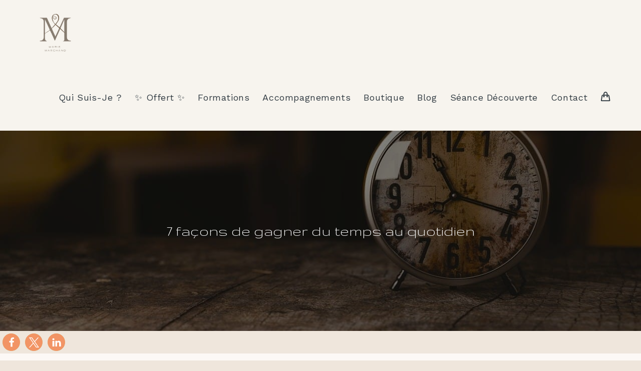

--- FILE ---
content_type: text/html; charset=UTF-8
request_url: https://theraforma.com/7-facons-de-gagner-du-temps-au-quotidien/
body_size: 41220
content:
<!DOCTYPE html>
<html class="html" lang="fr-FR">
<head><meta charset="UTF-8"><script>if(navigator.userAgent.match(/MSIE|Internet Explorer/i)||navigator.userAgent.match(/Trident\/7\..*?rv:11/i)){var href=document.location.href;if(!href.match(/[?&]nowprocket/)){if(href.indexOf("?")==-1){if(href.indexOf("#")==-1){document.location.href=href+"?nowprocket=1"}else{document.location.href=href.replace("#","?nowprocket=1#")}}else{if(href.indexOf("#")==-1){document.location.href=href+"&nowprocket=1"}else{document.location.href=href.replace("#","&nowprocket=1#")}}}}</script><script>class RocketLazyLoadScripts{constructor(){this.triggerEvents=["keydown","mousedown","mousemove","touchmove","touchstart","touchend","wheel"],this.userEventHandler=this._triggerListener.bind(this),this.touchStartHandler=this._onTouchStart.bind(this),this.touchMoveHandler=this._onTouchMove.bind(this),this.touchEndHandler=this._onTouchEnd.bind(this),this.clickHandler=this._onClick.bind(this),this.interceptedClicks=[],window.addEventListener("pageshow",(e=>{this.persisted=e.persisted})),window.addEventListener("DOMContentLoaded",(()=>{this._preconnect3rdParties()})),this.delayedScripts={normal:[],async:[],defer:[]},this.allJQueries=[]}_addUserInteractionListener(e){document.hidden?e._triggerListener():(this.triggerEvents.forEach((t=>window.addEventListener(t,e.userEventHandler,{passive:!0}))),window.addEventListener("touchstart",e.touchStartHandler,{passive:!0}),window.addEventListener("mousedown",e.touchStartHandler),document.addEventListener("visibilitychange",e.userEventHandler))}_removeUserInteractionListener(){this.triggerEvents.forEach((e=>window.removeEventListener(e,this.userEventHandler,{passive:!0}))),document.removeEventListener("visibilitychange",this.userEventHandler)}_onTouchStart(e){"HTML"!==e.target.tagName&&(window.addEventListener("touchend",this.touchEndHandler),window.addEventListener("mouseup",this.touchEndHandler),window.addEventListener("touchmove",this.touchMoveHandler,{passive:!0}),window.addEventListener("mousemove",this.touchMoveHandler),e.target.addEventListener("click",this.clickHandler),this._renameDOMAttribute(e.target,"onclick","rocket-onclick"))}_onTouchMove(e){window.removeEventListener("touchend",this.touchEndHandler),window.removeEventListener("mouseup",this.touchEndHandler),window.removeEventListener("touchmove",this.touchMoveHandler,{passive:!0}),window.removeEventListener("mousemove",this.touchMoveHandler),e.target.removeEventListener("click",this.clickHandler),this._renameDOMAttribute(e.target,"rocket-onclick","onclick")}_onTouchEnd(e){window.removeEventListener("touchend",this.touchEndHandler),window.removeEventListener("mouseup",this.touchEndHandler),window.removeEventListener("touchmove",this.touchMoveHandler,{passive:!0}),window.removeEventListener("mousemove",this.touchMoveHandler)}_onClick(e){e.target.removeEventListener("click",this.clickHandler),this._renameDOMAttribute(e.target,"rocket-onclick","onclick"),this.interceptedClicks.push(e),e.preventDefault(),e.stopPropagation(),e.stopImmediatePropagation()}_replayClicks(){window.removeEventListener("touchstart",this.touchStartHandler,{passive:!0}),window.removeEventListener("mousedown",this.touchStartHandler),this.interceptedClicks.forEach((e=>{e.target.dispatchEvent(new MouseEvent("click",{view:e.view,bubbles:!0,cancelable:!0}))}))}_renameDOMAttribute(e,t,n){e.hasAttribute&&e.hasAttribute(t)&&(event.target.setAttribute(n,event.target.getAttribute(t)),event.target.removeAttribute(t))}_triggerListener(){this._removeUserInteractionListener(this),"loading"===document.readyState?document.addEventListener("DOMContentLoaded",this._loadEverythingNow.bind(this)):this._loadEverythingNow()}_preconnect3rdParties(){let e=[];document.querySelectorAll("script[type=rocketlazyloadscript]").forEach((t=>{if(t.hasAttribute("src")){const n=new URL(t.src).origin;n!==location.origin&&e.push({src:n,crossOrigin:t.crossOrigin||"module"===t.getAttribute("data-rocket-type")})}})),e=[...new Map(e.map((e=>[JSON.stringify(e),e]))).values()],this._batchInjectResourceHints(e,"preconnect")}async _loadEverythingNow(){this.lastBreath=Date.now(),this._delayEventListeners(),this._delayJQueryReady(this),this._handleDocumentWrite(),this._registerAllDelayedScripts(),this._preloadAllScripts(),await this._loadScriptsFromList(this.delayedScripts.normal),await this._loadScriptsFromList(this.delayedScripts.defer),await this._loadScriptsFromList(this.delayedScripts.async);try{await this._triggerDOMContentLoaded(),await this._triggerWindowLoad()}catch(e){}window.dispatchEvent(new Event("rocket-allScriptsLoaded")),this._replayClicks()}_registerAllDelayedScripts(){document.querySelectorAll("script[type=rocketlazyloadscript]").forEach((e=>{e.hasAttribute("src")?e.hasAttribute("async")&&!1!==e.async?this.delayedScripts.async.push(e):e.hasAttribute("defer")&&!1!==e.defer||"module"===e.getAttribute("data-rocket-type")?this.delayedScripts.defer.push(e):this.delayedScripts.normal.push(e):this.delayedScripts.normal.push(e)}))}async _transformScript(e){return await this._littleBreath(),new Promise((t=>{const n=document.createElement("script");[...e.attributes].forEach((e=>{let t=e.nodeName;"type"!==t&&("data-rocket-type"===t&&(t="type"),n.setAttribute(t,e.nodeValue))})),e.hasAttribute("src")?(n.addEventListener("load",t),n.addEventListener("error",t)):(n.text=e.text,t());try{e.parentNode.replaceChild(n,e)}catch(e){t()}}))}async _loadScriptsFromList(e){const t=e.shift();return t?(await this._transformScript(t),this._loadScriptsFromList(e)):Promise.resolve()}_preloadAllScripts(){this._batchInjectResourceHints([...this.delayedScripts.normal,...this.delayedScripts.defer,...this.delayedScripts.async],"preload")}_batchInjectResourceHints(e,t){var n=document.createDocumentFragment();e.forEach((e=>{if(e.src){const i=document.createElement("link");i.href=e.src,i.rel=t,"preconnect"!==t&&(i.as="script"),e.getAttribute&&"module"===e.getAttribute("data-rocket-type")&&(i.crossOrigin=!0),e.crossOrigin&&(i.crossOrigin=e.crossOrigin),n.appendChild(i)}})),document.head.appendChild(n)}_delayEventListeners(){let e={};function t(t,n){!function(t){function n(n){return e[t].eventsToRewrite.indexOf(n)>=0?"rocket-"+n:n}e[t]||(e[t]={originalFunctions:{add:t.addEventListener,remove:t.removeEventListener},eventsToRewrite:[]},t.addEventListener=function(){arguments[0]=n(arguments[0]),e[t].originalFunctions.add.apply(t,arguments)},t.removeEventListener=function(){arguments[0]=n(arguments[0]),e[t].originalFunctions.remove.apply(t,arguments)})}(t),e[t].eventsToRewrite.push(n)}function n(e,t){let n=e[t];Object.defineProperty(e,t,{get:()=>n||function(){},set(i){e["rocket"+t]=n=i}})}t(document,"DOMContentLoaded"),t(window,"DOMContentLoaded"),t(window,"load"),t(window,"pageshow"),t(document,"readystatechange"),n(document,"onreadystatechange"),n(window,"onload"),n(window,"onpageshow")}_delayJQueryReady(e){let t=window.jQuery;Object.defineProperty(window,"jQuery",{get:()=>t,set(n){if(n&&n.fn&&!e.allJQueries.includes(n)){n.fn.ready=n.fn.init.prototype.ready=function(t){e.domReadyFired?t.bind(document)(n):document.addEventListener("rocket-DOMContentLoaded",(()=>t.bind(document)(n)))};const t=n.fn.on;n.fn.on=n.fn.init.prototype.on=function(){if(this[0]===window){function e(e){return e.split(" ").map((e=>"load"===e||0===e.indexOf("load.")?"rocket-jquery-load":e)).join(" ")}"string"==typeof arguments[0]||arguments[0]instanceof String?arguments[0]=e(arguments[0]):"object"==typeof arguments[0]&&Object.keys(arguments[0]).forEach((t=>{delete Object.assign(arguments[0],{[e(t)]:arguments[0][t]})[t]}))}return t.apply(this,arguments),this},e.allJQueries.push(n)}t=n}})}async _triggerDOMContentLoaded(){this.domReadyFired=!0,await this._littleBreath(),document.dispatchEvent(new Event("rocket-DOMContentLoaded")),await this._littleBreath(),window.dispatchEvent(new Event("rocket-DOMContentLoaded")),await this._littleBreath(),document.dispatchEvent(new Event("rocket-readystatechange")),await this._littleBreath(),document.rocketonreadystatechange&&document.rocketonreadystatechange()}async _triggerWindowLoad(){await this._littleBreath(),window.dispatchEvent(new Event("rocket-load")),await this._littleBreath(),window.rocketonload&&window.rocketonload(),await this._littleBreath(),this.allJQueries.forEach((e=>e(window).trigger("rocket-jquery-load"))),await this._littleBreath();const e=new Event("rocket-pageshow");e.persisted=this.persisted,window.dispatchEvent(e),await this._littleBreath(),window.rocketonpageshow&&window.rocketonpageshow({persisted:this.persisted})}_handleDocumentWrite(){const e=new Map;document.write=document.writeln=function(t){const n=document.currentScript,i=document.createRange(),r=n.parentElement;let o=e.get(n);void 0===o&&(o=n.nextSibling,e.set(n,o));const s=document.createDocumentFragment();i.setStart(s,0),s.appendChild(i.createContextualFragment(t)),r.insertBefore(s,o)}}async _littleBreath(){Date.now()-this.lastBreath>45&&(await this._requestAnimFrame(),this.lastBreath=Date.now())}async _requestAnimFrame(){return document.hidden?new Promise((e=>setTimeout(e))):new Promise((e=>requestAnimationFrame(e)))}static run(){const e=new RocketLazyLoadScripts;e._addUserInteractionListener(e)}}RocketLazyLoadScripts.run();</script>
	
	<link rel="profile" href="https://gmpg.org/xfn/11">

	<meta name='robots' content='index, follow, max-image-preview:large, max-snippet:-1, max-video-preview:-1'/>
<link rel="pingback" href="https://theraforma.com/xmlrpc.php">
<meta name="viewport" content="width=device-width, initial-scale=1">
	
	<title>7 façons de gagner du temps au quotidien - Theraforma</title><link rel="preload" as="style" href="https://fonts.googleapis.com/css?family=Comfortaa%3A100%2C200%2C300%2C400%2C500%2C600%2C700%2C800%2C900%2C100i%2C200i%2C300i%2C400i%2C500i%2C600i%2C700i%2C800i%2C900i%7CGruppo%3A100%2C200%2C300%2C400%2C500%2C600%2C700%2C800%2C900%2C100i%2C200i%2C300i%2C400i%2C500i%2C600i%2C700i%2C800i%2C900i%7CDancing%20Script%3A100%2C200%2C300%2C400%2C500%2C600%2C700%2C800%2C900%2C100i%2C200i%2C300i%2C400i%2C500i%2C600i%2C700i%2C800i%2C900i%7CWork%20Sans%3A100%2C200%2C300%2C400%2C500%2C600%2C700%2C800%2C900%2C100i%2C200i%2C300i%2C400i%2C500i%2C600i%2C700i%2C800i%2C900i%7CEl%20Messiri%3A100%2C200%2C300%2C400%2C500%2C600%2C700%2C800%2C900%2C100i%2C200i%2C300i%2C400i%2C500i%2C600i%2C700i%2C800i%2C900i%7CWork%20Sans%3A100%2C100italic%2C200%2C200italic%2C300%2C300italic%2C400%2C400italic%2C500%2C500italic%2C600%2C600italic%2C700%2C700italic%2C800%2C800italic%2C900%2C900italic%7CFraunces%3A100%2C100italic%2C200%2C200italic%2C300%2C300italic%2C400%2C400italic%2C500%2C500italic%2C600%2C600italic%2C700%2C700italic%2C800%2C800italic%2C900%2C900italic&#038;subset=latin&#038;display=swap"/><link rel="stylesheet" href="https://fonts.googleapis.com/css?family=Comfortaa%3A100%2C200%2C300%2C400%2C500%2C600%2C700%2C800%2C900%2C100i%2C200i%2C300i%2C400i%2C500i%2C600i%2C700i%2C800i%2C900i%7CGruppo%3A100%2C200%2C300%2C400%2C500%2C600%2C700%2C800%2C900%2C100i%2C200i%2C300i%2C400i%2C500i%2C600i%2C700i%2C800i%2C900i%7CDancing%20Script%3A100%2C200%2C300%2C400%2C500%2C600%2C700%2C800%2C900%2C100i%2C200i%2C300i%2C400i%2C500i%2C600i%2C700i%2C800i%2C900i%7CWork%20Sans%3A100%2C200%2C300%2C400%2C500%2C600%2C700%2C800%2C900%2C100i%2C200i%2C300i%2C400i%2C500i%2C600i%2C700i%2C800i%2C900i%7CEl%20Messiri%3A100%2C200%2C300%2C400%2C500%2C600%2C700%2C800%2C900%2C100i%2C200i%2C300i%2C400i%2C500i%2C600i%2C700i%2C800i%2C900i%7CWork%20Sans%3A100%2C100italic%2C200%2C200italic%2C300%2C300italic%2C400%2C400italic%2C500%2C500italic%2C600%2C600italic%2C700%2C700italic%2C800%2C800italic%2C900%2C900italic%7CFraunces%3A100%2C100italic%2C200%2C200italic%2C300%2C300italic%2C400%2C400italic%2C500%2C500italic%2C600%2C600italic%2C700%2C700italic%2C800%2C800italic%2C900%2C900italic&#038;subset=latin&#038;display=swap" media="print" onload="this.media='all'"/><noscript><link rel="stylesheet" href="https://fonts.googleapis.com/css?family=Comfortaa%3A100%2C200%2C300%2C400%2C500%2C600%2C700%2C800%2C900%2C100i%2C200i%2C300i%2C400i%2C500i%2C600i%2C700i%2C800i%2C900i%7CGruppo%3A100%2C200%2C300%2C400%2C500%2C600%2C700%2C800%2C900%2C100i%2C200i%2C300i%2C400i%2C500i%2C600i%2C700i%2C800i%2C900i%7CDancing%20Script%3A100%2C200%2C300%2C400%2C500%2C600%2C700%2C800%2C900%2C100i%2C200i%2C300i%2C400i%2C500i%2C600i%2C700i%2C800i%2C900i%7CWork%20Sans%3A100%2C200%2C300%2C400%2C500%2C600%2C700%2C800%2C900%2C100i%2C200i%2C300i%2C400i%2C500i%2C600i%2C700i%2C800i%2C900i%7CEl%20Messiri%3A100%2C200%2C300%2C400%2C500%2C600%2C700%2C800%2C900%2C100i%2C200i%2C300i%2C400i%2C500i%2C600i%2C700i%2C800i%2C900i%7CWork%20Sans%3A100%2C100italic%2C200%2C200italic%2C300%2C300italic%2C400%2C400italic%2C500%2C500italic%2C600%2C600italic%2C700%2C700italic%2C800%2C800italic%2C900%2C900italic%7CFraunces%3A100%2C100italic%2C200%2C200italic%2C300%2C300italic%2C400%2C400italic%2C500%2C500italic%2C600%2C600italic%2C700%2C700italic%2C800%2C800italic%2C900%2C900italic&#038;subset=latin&#038;display=swap"/></noscript>
	<meta name="description" content="En apprenant à gérer votre temps, vous pourrez atteindre rapidement vos objectifs. Par où commencer et comment vous y prendre ? Voici mes 7 astuces pour gagner du temps au quotidien."/>
	<link rel="canonical" href="https://theraforma.com/7-facons-de-gagner-du-temps-au-quotidien/"/>
	<meta property="og:locale" content="fr_FR"/>
	<meta property="og:type" content="article"/>
	<meta property="og:title" content="7 façons de gagner du temps au quotidien - Theraforma"/>
	<meta property="og:description" content="En apprenant à gérer votre temps, vous pourrez atteindre rapidement vos objectifs. Par où commencer et comment vous y prendre ? Voici mes 7 astuces pour gagner du temps au quotidien."/>
	<meta property="og:url" content="https://theraforma.com/7-facons-de-gagner-du-temps-au-quotidien/"/>
	<meta property="og:site_name" content="Theraforma"/>
	<meta property="article:publisher" content="https://www.facebook.com/TheraForma"/>
	<meta property="article:published_time" content="2021-07-17T17:09:52+00:00"/>
	<meta property="article:modified_time" content="2026-01-14T15:13:26+00:00"/>
	<meta property="og:image" content="https://theraforma.com/wp-content/uploads/2021/07/clock-1274699_1280.jpg"/>
	<meta property="og:image:width" content="1280"/>
	<meta property="og:image:height" content="720"/>
	<meta property="og:image:type" content="image/jpeg"/>
	<meta name="author" content="Theraforma"/>
	<meta name="twitter:card" content="summary_large_image"/>
	<meta name="twitter:label1" content="Écrit par"/>
	<meta name="twitter:data1" content="Theraforma"/>
	<meta name="twitter:label2" content="Durée de lecture estimée"/>
	<meta name="twitter:data2" content="9 minutes"/>
	<script type="application/ld+json" class="yoast-schema-graph">{"@context":"https://schema.org","@graph":[{"@type":"Article","@id":"https://theraforma.com/7-facons-de-gagner-du-temps-au-quotidien/#article","isPartOf":{"@id":"https://theraforma.com/7-facons-de-gagner-du-temps-au-quotidien/"},"author":{"name":"Theraforma","@id":"https://theraforma.com/#/schema/person/f44bc43876dad917ddc0611f65c4d0d1"},"headline":"7 façons de gagner du temps au quotidien","datePublished":"2021-07-17T17:09:52+00:00","dateModified":"2026-01-14T15:13:26+00:00","mainEntityOfPage":{"@id":"https://theraforma.com/7-facons-de-gagner-du-temps-au-quotidien/"},"wordCount":1070,"commentCount":0,"publisher":{"@id":"https://theraforma.com/#organization"},"image":{"@id":"https://theraforma.com/7-facons-de-gagner-du-temps-au-quotidien/#primaryimage"},"thumbnailUrl":"https://theraforma.com/wp-content/uploads/2021/07/clock-1274699_1280.jpg","articleSection":["Trouver son équilibre"],"inLanguage":"fr-FR","potentialAction":[{"@type":"CommentAction","name":"Comment","target":["https://theraforma.com/7-facons-de-gagner-du-temps-au-quotidien/#respond"]}]},{"@type":"WebPage","@id":"https://theraforma.com/7-facons-de-gagner-du-temps-au-quotidien/","url":"https://theraforma.com/7-facons-de-gagner-du-temps-au-quotidien/","name":"7 façons de gagner du temps au quotidien - Theraforma","isPartOf":{"@id":"https://theraforma.com/#website"},"primaryImageOfPage":{"@id":"https://theraforma.com/7-facons-de-gagner-du-temps-au-quotidien/#primaryimage"},"image":{"@id":"https://theraforma.com/7-facons-de-gagner-du-temps-au-quotidien/#primaryimage"},"thumbnailUrl":"https://theraforma.com/wp-content/uploads/2021/07/clock-1274699_1280.jpg","datePublished":"2021-07-17T17:09:52+00:00","dateModified":"2026-01-14T15:13:26+00:00","description":"En apprenant à gérer votre temps, vous pourrez atteindre rapidement vos objectifs. Par où commencer et comment vous y prendre ? Voici mes 7 astuces pour gagner du temps au quotidien.","breadcrumb":{"@id":"https://theraforma.com/7-facons-de-gagner-du-temps-au-quotidien/#breadcrumb"},"inLanguage":"fr-FR","potentialAction":[{"@type":"ReadAction","target":["https://theraforma.com/7-facons-de-gagner-du-temps-au-quotidien/"]}]},{"@type":"ImageObject","inLanguage":"fr-FR","@id":"https://theraforma.com/7-facons-de-gagner-du-temps-au-quotidien/#primaryimage","url":"https://theraforma.com/wp-content/uploads/2021/07/clock-1274699_1280.jpg","contentUrl":"https://theraforma.com/wp-content/uploads/2021/07/clock-1274699_1280.jpg","width":1280,"height":720},{"@type":"BreadcrumbList","@id":"https://theraforma.com/7-facons-de-gagner-du-temps-au-quotidien/#breadcrumb","itemListElement":[{"@type":"ListItem","position":1,"name":"Accueil","item":"https://theraforma.com/"},{"@type":"ListItem","position":2,"name":"7 façons de gagner du temps au quotidien"}]},{"@type":"WebSite","@id":"https://theraforma.com/#website","url":"https://theraforma.com/","name":"Theraforma","description":"Psychologue, Coach, Formatrice, Auteure","publisher":{"@id":"https://theraforma.com/#organization"},"potentialAction":[{"@type":"SearchAction","target":{"@type":"EntryPoint","urlTemplate":"https://theraforma.com/?s={search_term_string}"},"query-input":{"@type":"PropertyValueSpecification","valueRequired":true,"valueName":"search_term_string"}}],"inLanguage":"fr-FR"},{"@type":"Organization","@id":"https://theraforma.com/#organization","name":"Theraforma","url":"https://theraforma.com/","logo":{"@type":"ImageObject","inLanguage":"fr-FR","@id":"https://theraforma.com/#/schema/logo/image/","url":"https://theraforma.com/wp-content/uploads/2025/11/cropped-Marie-Marchand.png","contentUrl":"https://theraforma.com/wp-content/uploads/2025/11/cropped-Marie-Marchand.png","width":286,"height":295,"caption":"Theraforma"},"image":{"@id":"https://theraforma.com/#/schema/logo/image/"},"sameAs":["https://www.facebook.com/TheraForma"]},{"@type":"Person","@id":"https://theraforma.com/#/schema/person/f44bc43876dad917ddc0611f65c4d0d1","name":"Theraforma","image":{"@type":"ImageObject","inLanguage":"fr-FR","@id":"https://theraforma.com/#/schema/person/image/","url":"https://secure.gravatar.com/avatar/96467fd031eda4eab6d6c39c6f1da737771aa4937f10c3e75ce0795bdf55ea49?s=96&d=mm&r=g","contentUrl":"https://secure.gravatar.com/avatar/96467fd031eda4eab6d6c39c6f1da737771aa4937f10c3e75ce0795bdf55ea49?s=96&d=mm&r=g","caption":"Theraforma"},"url":"https://theraforma.com/author/enseignant/"}]}</script>
	


<script type="rocketlazyloadscript" data-rocket-type='application/javascript' id='pys-version-script'>console.log('PixelYourSite Free version 11.1.5.2');</script>
<link rel='dns-prefetch' href='//www.googletagmanager.com'/>
<link rel='dns-prefetch' href='//fonts.googleapis.com'/>
<link href='https://fonts.gstatic.com' crossorigin rel='preconnect'/>
<link rel="alternate" type="application/rss+xml" title="Theraforma &raquo; Flux" href="https://theraforma.com/feed/"/>
<link rel="alternate" type="application/rss+xml" title="Theraforma &raquo; Flux des commentaires" href="https://theraforma.com/comments/feed/"/>
<link rel="alternate" type="application/rss+xml" title="Theraforma &raquo; 7 façons de gagner du temps au quotidien Flux des commentaires" href="https://theraforma.com/7-facons-de-gagner-du-temps-au-quotidien/feed/"/>
<link rel="alternate" title="oEmbed (JSON)" type="application/json+oembed" href="https://theraforma.com/wp-json/oembed/1.0/embed?url=https%3A%2F%2Ftheraforma.com%2F7-facons-de-gagner-du-temps-au-quotidien%2F"/>
<link rel="alternate" title="oEmbed (XML)" type="text/xml+oembed" href="https://theraforma.com/wp-json/oembed/1.0/embed?url=https%3A%2F%2Ftheraforma.com%2F7-facons-de-gagner-du-temps-au-quotidien%2F&#038;format=xml"/>
<style id='wp-img-auto-sizes-contain-inline-css'>img:is([sizes=auto i],[sizes^="auto," i]){contain-intrinsic-size:3000px 1500px}</style>
<style id='wp-emoji-styles-inline-css'>img.wp-smiley,img.emoji{display:inline!important;border:none!important;box-shadow:none!important;height:1em!important;width:1em!important;margin:0 .07em!important;vertical-align:-.1em!important;background:none!important;padding:0!important}</style>
<style id='classic-theme-styles-inline-css'>.wp-block-button__link{color:#fff;background-color:#32373c;border-radius:9999px;box-shadow:none;text-decoration:none;padding:calc(.667em + 2px) calc(1.333em + 2px);font-size:1.125em}.wp-block-file__button{background:#32373c;color:#fff;text-decoration:none}</style>
<style id='global-styles-inline-css'>:root{--wp--preset--aspect-ratio--square:1;--wp--preset--aspect-ratio--4-3: 4/3;--wp--preset--aspect-ratio--3-4: 3/4;--wp--preset--aspect-ratio--3-2: 3/2;--wp--preset--aspect-ratio--2-3: 2/3;--wp--preset--aspect-ratio--16-9: 16/9;--wp--preset--aspect-ratio--9-16: 9/16;--wp--preset--color--black:#000;--wp--preset--color--cyan-bluish-gray:#abb8c3;--wp--preset--color--white:#fff;--wp--preset--color--pale-pink:#f78da7;--wp--preset--color--vivid-red:#cf2e2e;--wp--preset--color--luminous-vivid-orange:#ff6900;--wp--preset--color--luminous-vivid-amber:#fcb900;--wp--preset--color--light-green-cyan:#7bdcb5;--wp--preset--color--vivid-green-cyan:#00d084;--wp--preset--color--pale-cyan-blue:#8ed1fc;--wp--preset--color--vivid-cyan-blue:#0693e3;--wp--preset--color--vivid-purple:#9b51e0;--wp--preset--gradient--vivid-cyan-blue-to-vivid-purple:linear-gradient(135deg,#0693e3 0%,#9b51e0 100%);--wp--preset--gradient--light-green-cyan-to-vivid-green-cyan:linear-gradient(135deg,#7adcb4 0%,#00d082 100%);--wp--preset--gradient--luminous-vivid-amber-to-luminous-vivid-orange:linear-gradient(135deg,#fcb900 0%,#ff6900 100%);--wp--preset--gradient--luminous-vivid-orange-to-vivid-red:linear-gradient(135deg,#ff6900 0%,#cf2e2e 100%);--wp--preset--gradient--very-light-gray-to-cyan-bluish-gray:linear-gradient(135deg,#eee 0%,#a9b8c3 100%);--wp--preset--gradient--cool-to-warm-spectrum:linear-gradient(135deg,#4aeadc 0%,#9778d1 20%,#cf2aba 40%,#ee2c82 60%,#fb6962 80%,#fef84c 100%);--wp--preset--gradient--blush-light-purple:linear-gradient(135deg,#ffceec 0%,#9896f0 100%);--wp--preset--gradient--blush-bordeaux:linear-gradient(135deg,#fecda5 0%,#fe2d2d 50%,#6b003e 100%);--wp--preset--gradient--luminous-dusk:linear-gradient(135deg,#ffcb70 0%,#c751c0 50%,#4158d0 100%);--wp--preset--gradient--pale-ocean:linear-gradient(135deg,#fff5cb 0%,#b6e3d4 50%,#33a7b5 100%);--wp--preset--gradient--electric-grass:linear-gradient(135deg,#caf880 0%,#71ce7e 100%);--wp--preset--gradient--midnight:linear-gradient(135deg,#020381 0%,#2874fc 100%);--wp--preset--font-size--small:13px;--wp--preset--font-size--medium:20px;--wp--preset--font-size--large:36px;--wp--preset--font-size--x-large:42px;--wp--preset--spacing--20:.44rem;--wp--preset--spacing--30:.67rem;--wp--preset--spacing--40:1rem;--wp--preset--spacing--50:1.5rem;--wp--preset--spacing--60:2.25rem;--wp--preset--spacing--70:3.38rem;--wp--preset--spacing--80:5.06rem;--wp--preset--shadow--natural:6px 6px 9px rgba(0,0,0,.2);--wp--preset--shadow--deep:12px 12px 50px rgba(0,0,0,.4);--wp--preset--shadow--sharp:6px 6px 0 rgba(0,0,0,.2);--wp--preset--shadow--outlined:6px 6px 0 -3px #fff , 6px 6px #000;--wp--preset--shadow--crisp:6px 6px 0 #000}:where(.is-layout-flex){gap:.5em}:where(.is-layout-grid){gap:.5em}body .is-layout-flex{display:flex}.is-layout-flex{flex-wrap:wrap;align-items:center}.is-layout-flex > :is(*, div){margin:0}body .is-layout-grid{display:grid}.is-layout-grid > :is(*, div){margin:0}:where(.wp-block-columns.is-layout-flex){gap:2em}:where(.wp-block-columns.is-layout-grid){gap:2em}:where(.wp-block-post-template.is-layout-flex){gap:1.25em}:where(.wp-block-post-template.is-layout-grid){gap:1.25em}.has-black-color{color:var(--wp--preset--color--black)!important}.has-cyan-bluish-gray-color{color:var(--wp--preset--color--cyan-bluish-gray)!important}.has-white-color{color:var(--wp--preset--color--white)!important}.has-pale-pink-color{color:var(--wp--preset--color--pale-pink)!important}.has-vivid-red-color{color:var(--wp--preset--color--vivid-red)!important}.has-luminous-vivid-orange-color{color:var(--wp--preset--color--luminous-vivid-orange)!important}.has-luminous-vivid-amber-color{color:var(--wp--preset--color--luminous-vivid-amber)!important}.has-light-green-cyan-color{color:var(--wp--preset--color--light-green-cyan)!important}.has-vivid-green-cyan-color{color:var(--wp--preset--color--vivid-green-cyan)!important}.has-pale-cyan-blue-color{color:var(--wp--preset--color--pale-cyan-blue)!important}.has-vivid-cyan-blue-color{color:var(--wp--preset--color--vivid-cyan-blue)!important}.has-vivid-purple-color{color:var(--wp--preset--color--vivid-purple)!important}.has-black-background-color{background-color:var(--wp--preset--color--black)!important}.has-cyan-bluish-gray-background-color{background-color:var(--wp--preset--color--cyan-bluish-gray)!important}.has-white-background-color{background-color:var(--wp--preset--color--white)!important}.has-pale-pink-background-color{background-color:var(--wp--preset--color--pale-pink)!important}.has-vivid-red-background-color{background-color:var(--wp--preset--color--vivid-red)!important}.has-luminous-vivid-orange-background-color{background-color:var(--wp--preset--color--luminous-vivid-orange)!important}.has-luminous-vivid-amber-background-color{background-color:var(--wp--preset--color--luminous-vivid-amber)!important}.has-light-green-cyan-background-color{background-color:var(--wp--preset--color--light-green-cyan)!important}.has-vivid-green-cyan-background-color{background-color:var(--wp--preset--color--vivid-green-cyan)!important}.has-pale-cyan-blue-background-color{background-color:var(--wp--preset--color--pale-cyan-blue)!important}.has-vivid-cyan-blue-background-color{background-color:var(--wp--preset--color--vivid-cyan-blue)!important}.has-vivid-purple-background-color{background-color:var(--wp--preset--color--vivid-purple)!important}.has-black-border-color{border-color:var(--wp--preset--color--black)!important}.has-cyan-bluish-gray-border-color{border-color:var(--wp--preset--color--cyan-bluish-gray)!important}.has-white-border-color{border-color:var(--wp--preset--color--white)!important}.has-pale-pink-border-color{border-color:var(--wp--preset--color--pale-pink)!important}.has-vivid-red-border-color{border-color:var(--wp--preset--color--vivid-red)!important}.has-luminous-vivid-orange-border-color{border-color:var(--wp--preset--color--luminous-vivid-orange)!important}.has-luminous-vivid-amber-border-color{border-color:var(--wp--preset--color--luminous-vivid-amber)!important}.has-light-green-cyan-border-color{border-color:var(--wp--preset--color--light-green-cyan)!important}.has-vivid-green-cyan-border-color{border-color:var(--wp--preset--color--vivid-green-cyan)!important}.has-pale-cyan-blue-border-color{border-color:var(--wp--preset--color--pale-cyan-blue)!important}.has-vivid-cyan-blue-border-color{border-color:var(--wp--preset--color--vivid-cyan-blue)!important}.has-vivid-purple-border-color{border-color:var(--wp--preset--color--vivid-purple)!important}.has-vivid-cyan-blue-to-vivid-purple-gradient-background{background:var(--wp--preset--gradient--vivid-cyan-blue-to-vivid-purple)!important}.has-light-green-cyan-to-vivid-green-cyan-gradient-background{background:var(--wp--preset--gradient--light-green-cyan-to-vivid-green-cyan)!important}.has-luminous-vivid-amber-to-luminous-vivid-orange-gradient-background{background:var(--wp--preset--gradient--luminous-vivid-amber-to-luminous-vivid-orange)!important}.has-luminous-vivid-orange-to-vivid-red-gradient-background{background:var(--wp--preset--gradient--luminous-vivid-orange-to-vivid-red)!important}.has-very-light-gray-to-cyan-bluish-gray-gradient-background{background:var(--wp--preset--gradient--very-light-gray-to-cyan-bluish-gray)!important}.has-cool-to-warm-spectrum-gradient-background{background:var(--wp--preset--gradient--cool-to-warm-spectrum)!important}.has-blush-light-purple-gradient-background{background:var(--wp--preset--gradient--blush-light-purple)!important}.has-blush-bordeaux-gradient-background{background:var(--wp--preset--gradient--blush-bordeaux)!important}.has-luminous-dusk-gradient-background{background:var(--wp--preset--gradient--luminous-dusk)!important}.has-pale-ocean-gradient-background{background:var(--wp--preset--gradient--pale-ocean)!important}.has-electric-grass-gradient-background{background:var(--wp--preset--gradient--electric-grass)!important}.has-midnight-gradient-background{background:var(--wp--preset--gradient--midnight)!important}.has-small-font-size{font-size:var(--wp--preset--font-size--small)!important}.has-medium-font-size{font-size:var(--wp--preset--font-size--medium)!important}.has-large-font-size{font-size:var(--wp--preset--font-size--large)!important}.has-x-large-font-size{font-size:var(--wp--preset--font-size--x-large)!important}:where(.wp-block-post-template.is-layout-flex){gap:1.25em}:where(.wp-block-post-template.is-layout-grid){gap:1.25em}:where(.wp-block-term-template.is-layout-flex){gap:1.25em}:where(.wp-block-term-template.is-layout-grid){gap:1.25em}:where(.wp-block-columns.is-layout-flex){gap:2em}:where(.wp-block-columns.is-layout-grid){gap:2em}:root :where(.wp-block-pullquote){font-size:1.5em;line-height:1.6}</style>
<link rel='stylesheet' id='cookie-notice-front-css' href='https://theraforma.com/wp-content/plugins/cookie-notice/css/front.min.css?ver=2.5.11' media='all'/>
<link data-minify="1" rel='stylesheet' id='somdn-style-css' href='https://theraforma.com/wp-content/cache/min/1/wp-content/plugins/download-now-for-woocommerce/assets/css/A.somdn-style.css,qver=1769125497.pagespeed.cf.eB-c3sFw41.css' media='all'/>
<style data-minify="1" id='wpa-css-css' media='all'>.wpa-test-msg{background:#d1ecf1!important;border:1px solid #bee5eb!important;border-radius:5px!important;color:#0c5460!important;font-size:14px!important;padding:.75rem 1.25rem!important;font-family:Arial!important;margin-top:5px!important}span.wpa-button{display:inline-block!important;padding-top:5px!important;color:#fff!important;background-color:#6c757d!important;border-color:#6c757d!important;padding:5px 10px!important;border-radius:5px!important;margin-top:5px!important;cursor:pointer!important}#altEmail_container,.altEmail_container{position:absolute!important;overflow:hidden!important;display:inline!important;height:1px!important;width:1px!important;z-index:-1000!important}</style>
<style data-minify="1" id='mailerlite_forms.css-css' media='all'>.mailerlite-form .mailerlite-form-description{margin-bottom:10px}.mailerlite-form .mailerlite-form-field{margin-bottom:10px}.mailerlite-form .mailerlite-form-field label{display:block}.mailerlite-form .mailerlite-subscribe-button-container{text-align:center}.mailerlite-form input.error{color:red;border-color:red}.mailerlite-form label.error{color:red}.mailerlite-form-response{margin-top:20px;display:none;text-align:center;color:#00a154}.mailerlite-form-loader{display:none;text-align:center;font-weight:700;margin:0 20px}.mailerlite-form-error{display:block;color:red}.mailerlite-subscribe-submit{max-width:100%}</style>
<style id='woocommerce-inline-inline-css'>.woocommerce form .form-row .required{visibility:visible}</style>
<link rel='preload' as='font' type='font/woff2' crossorigin='anonymous' id='tinvwl-webfont-font-css' href='https://theraforma.com/wp-content/plugins/ti-woocommerce-wishlist/assets/fonts/tinvwl-webfont.woff2?ver=xu2uyi' media='all'/>
<link data-minify="1" rel='stylesheet' id='tinvwl-webfont-css' href='https://theraforma.com/wp-content/cache/min/1/wp-content/plugins/ti-woocommerce-wishlist/assets/css/webfont.min.css?ver=1769125497' media='all'/>
<link rel='stylesheet' id='tinvwl-css' href='https://theraforma.com/wp-content/plugins/ti-woocommerce-wishlist/assets/css/A.public.min.css,qver=2.11.1.pagespeed.cf.L-SK3eOOMn.css' media='all'/>
<link rel='stylesheet' id='elementor-frontend-css' href='https://theraforma.com/wp-content/plugins/elementor/assets/css/frontend.min.css?ver=3.34.1' media='all'/>
<link rel='stylesheet' id='elementor-post-2833-css' href='https://theraforma.com/wp-content/uploads/elementor/css/A.post-2833.css,qver=1769125073.pagespeed.cf.Fl710WrOJk.css' media='all'/>
<link rel='stylesheet' id='oceanwp-woo-mini-cart-css' href='https://theraforma.com/wp-content/themes/oceanwp/assets/css/woo/woo-mini-cart.min.css?ver=9200f6ad6baacc946269a183ae508fc9' media='all'/>
<link data-minify="1" rel='stylesheet' id='font-awesome-css' href='https://theraforma.com/wp-content/cache/min/1/wp-content/themes/oceanwp/assets/fonts/fontawesome/css/A.all.min.css,qver=1769125497.pagespeed.cf.BKqGsUd1kN.css' media='all'/>
<link data-minify="1" rel='stylesheet' id='simple-line-icons-css' href='https://theraforma.com/wp-content/cache/min/1/wp-content/themes/oceanwp/assets/css/third/simple-line-icons.min.css?ver=1769125497' media='all'/>
<link rel='stylesheet' id='oceanwp-style-css' href='https://theraforma.com/wp-content/themes/oceanwp/assets/css/A.style.min.css,qver=4.1.4.pagespeed.cf.PLizap7mwN.css' media='all'/>
<style id='oceanwp-style-inline-css'>div.wpforms-container-full .wpforms-form input[type="submit"]:hover,div.wpforms-container-full .wpforms-form input[type="submit"]:focus,div.wpforms-container-full .wpforms-form input[type="submit"]:active,div.wpforms-container-full .wpforms-form button[type="submit"]:hover,div.wpforms-container-full .wpforms-form button[type="submit"]:focus,div.wpforms-container-full .wpforms-form button[type="submit"]:active,div.wpforms-container-full .wpforms-form .wpforms-page-button:hover,div.wpforms-container-full .wpforms-form .wpforms-page-button:active,div.wpforms-container-full .wpforms-form .wpforms-page-button:focus{border:none}</style>
<style id='oceanwp-hamburgers-css' media='all'>.hamburger{display:inline-block;cursor:pointer;transition-property:opacity , filter;transition-duration:.15s;transition-timing-function:linear;font:inherit;color:inherit;text-transform:none;background-color:transparent;border:0;margin:0;overflow:visible}a:hover .hamburger{opacity:.7}.hamburger-box{width:20px;height:16px;display:inline-block;position:relative}.hamburger-inner{display:block;top:50%;margin-top:2px}.hamburger-inner,.hamburger-inner::after,.hamburger-inner::before{width:20px;height:2px;background-color:#000;border-radius:3px;position:absolute;transition-property:transform;transition-duration:.15s;transition-timing-function:ease}.hamburger-inner::after,.hamburger-inner::before{content:"";display:block}.hamburger-inner::before{top:-7px}.hamburger-inner::after{bottom:-7px}</style>
<style data-minify="1" id='oceanwp-slider-css' media='all'>.hamburger--slider .hamburger-inner{top:1px}.hamburger--slider .hamburger-inner::before{top:7px;-webkit-transition-property:-webkit-transform,opacity;transition-property:transform,opacity;-webkit-transition-timing-function:ease;transition-timing-function:ease;-webkit-transition-duration:0.15s;transition-duration:0.15s}.hamburger--slider .hamburger-inner::after{top:14px}.hamburger--slider.is-active .hamburger-inner{-webkit-transform:translate3d(0,7px,0) rotate(45deg);transform:translate3d(0,7px,0) rotate(45deg)}.hamburger--slider.is-active .hamburger-inner::before{-webkit-transform:rotate(-45deg) translate3d(-2.8571428571px,-5px,0);transform:rotate(-45deg) translate3d(-2.8571428571px,-5px,0);opacity:0}.hamburger--slider.is-active .hamburger-inner::after{-webkit-transform:translate3d(0,-14px,0) rotate(-90deg);transform:translate3d(0,-14px,0) rotate(-90deg)}</style>





<link data-minify="1" rel='stylesheet' id='elementor-icons-css' href='https://theraforma.com/wp-content/cache/min/1/wp-content/plugins/elementor/assets/lib/eicons/css/A.elementor-icons.min.css,qver=1769125497.pagespeed.cf.YiewGEn0FN.css' media='all'/>
<style id='elementor-post-4153-css' media='all'>.elementor-kit-4153{--e-global-color-primary:#6ec1e4;--e-global-color-secondary:#54595f;--e-global-color-text:#7a7a7a;--e-global-color-accent:#61ce70;--e-global-color-4941e1c:#4054b2;--e-global-color-7f30fe45:#23a455;--e-global-color-582e4670:#000;--e-global-color-7849e339:#fff;--e-global-color-4437f871:#f5eeee;--e-global-color-dd4d205:#d68f0a;--e-global-color-fbf65af:#eeb930;--e-global-color-058f37b:#fcf8f5;--e-global-color-93aa386:#f2e6e1;--e-global-color-97c65a7:#fadad8;--e-global-color-6217c9d:#f2d4d3;--e-global-color-36d06d5:#313b42;--e-global-color-8c1258d:#3a444c;--e-global-color-da14a39:#a8b6a2;--e-global-color-afb56d4:#c2b3a7;--e-global-color-24cd329:#c97e63;--e-global-color-9c3ee97:#f7f4ee;--e-global-typography-primary-font-family:"Roboto";--e-global-typography-primary-font-weight:600;--e-global-typography-secondary-font-family:"Roboto Slab";--e-global-typography-secondary-font-weight:400;--e-global-typography-text-font-family:"Roboto";--e-global-typography-text-font-weight:400;--e-global-typography-accent-font-family:"Roboto";--e-global-typography-accent-font-weight:500;--e-global-typography-968fe00-font-family:"Work Sans";--e-global-typography-968fe00-font-size:18px;--e-global-typography-d446520-font-family:"Fraunces";--e-global-typography-d446520-font-size:18px}.elementor-kit-4153 e-page-transition{background-color:#ffbc7d}.elementor-section.elementor-section-boxed>.elementor-container{max-width:1140px}.e-con{--container-max-width:1140px}.elementor-widget:not(:last-child){margin-block-end:20px}.elementor-element{--widgets-spacing:20px 20px;--widgets-spacing-row:20px;--widgets-spacing-column:20px}{}h1.entry-title{display:var(--page-title-display)}@media (max-width:1024px){.elementor-section.elementor-section-boxed>.elementor-container{max-width:1024px}.e-con{--container-max-width:1024px}}@media (max-width:767px){.elementor-section.elementor-section-boxed>.elementor-container{max-width:767px}.e-con{--container-max-width:767px}}</style>
<link rel='stylesheet' id='eihe-front-style-css' href='https://theraforma.com/wp-content/plugins/image-hover-effects-addon-for-elementor/assets/style.min.css?ver=1.4.4' media='all'/>
<link data-minify="1" rel='stylesheet' id='font-awesome-5-all-css' href='https://theraforma.com/wp-content/cache/min/1/wp-content/plugins/elementor/assets/lib/font-awesome/css/A.all.min.css,qver=1769125497.pagespeed.cf.qWfQUMnRmz.css' media='all'/>
<link rel='stylesheet' id='font-awesome-4-shim-css' href='https://theraforma.com/wp-content/plugins/elementor/assets/lib/font-awesome/css/A.v4-shims.min.css,qver=3.34.1.pagespeed.cf.0XlImbwfpC.css' media='all'/>
<link rel='stylesheet' id='widget-spacer-css' href='https://theraforma.com/wp-content/plugins/elementor/assets/css/A.widget-spacer.min.css,qver=3.34.1.pagespeed.cf.lkpz_9hkN0.css' media='all'/>
<link rel='stylesheet' id='widget-image-css' href='https://theraforma.com/wp-content/plugins/elementor/assets/css/widget-image.min.css?ver=3.34.1' media='all'/>
<link rel='stylesheet' id='widget-heading-css' href='https://theraforma.com/wp-content/plugins/elementor/assets/css/widget-heading.min.css?ver=3.34.1' media='all'/>
<link rel='stylesheet' id='elementor-post-20244-css' href='https://theraforma.com/wp-content/uploads/elementor/css/post-20244.css?ver=1769132661' media='all'/>
<link rel='stylesheet' id='oceanwp-woocommerce-css' href='https://theraforma.com/wp-content/themes/oceanwp/assets/css/woo/A.woocommerce.min.css,qver=9200f6ad6baacc946269a183ae508fc9.pagespeed.cf.YMfmf2dqz8.css' media='all'/>
<link data-minify="1" rel='stylesheet' id='oceanwp-woo-star-font-css' href='https://theraforma.com/wp-content/cache/min/1/wp-content/themes/oceanwp/assets/css/woo/woo-star-font.min.css?ver=1769125497' media='all'/>
<link rel='stylesheet' id='oceanwp-woo-hover-style-css' href='https://theraforma.com/wp-content/themes/oceanwp/assets/css/woo/A.hover-style.min.css,qver=9200f6ad6baacc946269a183ae508fc9.pagespeed.cf.pe-rFvK16I.css' media='all'/>
<link rel='stylesheet' id='oceanwp-woo-quick-view-css' href='https://theraforma.com/wp-content/themes/oceanwp/assets/css/woo/A.woo-quick-view.min.css,qver=9200f6ad6baacc946269a183ae508fc9.pagespeed.cf.TALs5UhBu9.css' media='all'/>
<style id='oceanwp-wishlist-css' media='all'>.products .product .tinv-wraper.tinv-wishlist{position:absolute;top:10px;right:10px;visibility:hidden;-moz-opacity:0;-webkit-opacity:0;opacity:0;-webkit-transition:all .25s ease-in-out;-moz-transition:all .25s ease-in-out;-ms-transition:all .25s ease-in-out;-o-transition:all .25s ease-in-out;transition:all .25s ease-in-out;z-index:10}.products .product:hover .tinv-wraper.tinv-wishlist{visibility:visible;-moz-opacity:1;-webkit-opacity:1;opacity:1}.woocommerce ul.products li.product .button.tinvwl_add_to_wishlist_button{border:0;padding:0}.tinv-wishlist.tinvwl-after-add-to-cart .tinvwl_add_to_wishlist_button.no-txt{margin-left:0}ul.products li.product .tinvwl_add_to_wishlist_button{margin-top:0}.tinv-wishlist table input[type=checkbox]{margin-right:0 !important}.tinv-wishlist .product-action .button{padding:12px 0}a.wishlist_products_counter.top_wishlist-heart-plus:before,a.wishlist_products_counter.top_wishlist-heart:before{margin-right:2px}.woo-wishlist-link span.count{margin-left:5px}</style>
<link rel='stylesheet' id='eael-general-css' href='https://theraforma.com/wp-content/plugins/essential-addons-for-elementor-lite/assets/front-end/css/view/general.min.css?ver=6.5.7' media='all'/>
<link data-minify="1" rel='stylesheet' id='oe-widgets-style-css' href='https://theraforma.com/wp-content/cache/min/1/wp-content/plugins/ocean-extra/assets/css/A.widgets.css,qver=1769125497.pagespeed.cf.63_dI_ecue.css' media='all'/>
<link rel='stylesheet' id='osh-styles-css' href='https://theraforma.com/wp-content/plugins/ocean-sticky-header/assets/css/A.style.min.css,qver=9200f6ad6baacc946269a183ae508fc9.pagespeed.cf.mI_I7TezPb.css' media='all'/>
<style id='rocket-lazyload-inline-css'>
.rll-youtube-player{position:relative;padding-bottom:56.23%;height:0;overflow:hidden;max-width:100%;}.rll-youtube-player:focus-within{outline: 2px solid currentColor;outline-offset: 5px;}.rll-youtube-player iframe{position:absolute;top:0;left:0;width:100%;height:100%;z-index:100;background:0 0}.rll-youtube-player img{bottom:0;display:block;left:0;margin:auto;max-width:100%;width:100%;position:absolute;right:0;top:0;border:none;height:auto;-webkit-transition:.4s all;-moz-transition:.4s all;transition:.4s all}.rll-youtube-player img:hover{-webkit-filter:brightness(75%)}.rll-youtube-player .play{height:100%;width:100%;left:0;top:0;position:absolute;background:url(https://theraforma.com/wp-content/plugins/wp-rocket/assets/img/youtube.png) no-repeat center;background-color: transparent !important;cursor:pointer;border:none;}.wp-embed-responsive .wp-has-aspect-ratio .rll-youtube-player{position:absolute;padding-bottom:0;width:100%;height:100%;top:0;bottom:0;left:0;right:0}
/*# sourceURL=rocket-lazyload-inline-css */
</style>
<link data-minify="1" rel='stylesheet' id='elementor-gf-local-roboto-css' href='https://theraforma.com/wp-content/cache/min/1/wp-content/uploads/elementor/google-fonts/css/roboto.css?ver=1769125497' media='all'/>
<link data-minify="1" rel='stylesheet' id='elementor-gf-local-robotoslab-css' href='https://theraforma.com/wp-content/cache/min/1/wp-content/uploads/elementor/google-fonts/css/robotoslab.css?ver=1769125497' media='all'/>


<script type="text/template" id="tmpl-variation-template">
	<div class="woocommerce-variation-description">{{{ data.variation.variation_description }}}</div>
	<div class="woocommerce-variation-price">{{{ data.variation.price_html }}}</div>
	<div class="woocommerce-variation-availability">{{{ data.variation.availability_html }}}</div>
</script>
<script type="text/template" id="tmpl-unavailable-variation-template">
	<p role="alert">Désolé, ce produit n&rsquo;est pas disponible. Veuillez choisir une combinaison différente.</p>
</script>
<script type="rocketlazyloadscript" id="cookie-notice-front-js-before">
var cnArgs = {"ajaxUrl":"https:\/\/theraforma.com\/wp-admin\/admin-ajax.php","nonce":"fcde84a6f3","hideEffect":"fade","position":"bottom","onScroll":false,"onScrollOffset":100,"onClick":false,"cookieName":"cookie_notice_accepted","cookieTime":2592000,"cookieTimeRejected":2592000,"globalCookie":false,"redirection":false,"cache":true,"revokeCookies":false,"revokeCookiesOpt":"automatic"};

//# sourceURL=cookie-notice-front-js-before
</script>
<script type="rocketlazyloadscript" src="https://theraforma.com/wp-content/plugins/cookie-notice/js/front.min.js?ver=2.5.11" id="cookie-notice-front-js"></script>
<script id="jquery-core-js-extra">var pysFacebookRest={"restApiUrl":"https://theraforma.com/wp-json/pys-facebook/v1/event","debug":""};</script>
<script type="rocketlazyloadscript" src="https://theraforma.com/wp-includes/js/jquery/jquery.min.js?ver=3.7.1" id="jquery-core-js"></script>
<script type="rocketlazyloadscript" src="https://theraforma.com/wp-includes/js/jquery/jquery-migrate.min.js?ver=3.4.1" id="jquery-migrate-js"></script>
<script type="rocketlazyloadscript" src="https://theraforma.com/wp-content/plugins/woocommerce/assets/js/jquery-blockui/jquery.blockUI.min.js?ver=2.7.0-wc.10.4.3" id="wc-jquery-blockui-js" data-wp-strategy="defer"></script>
<script id="wc-add-to-cart-js-extra">var wc_add_to_cart_params={"ajax_url":"/wp-admin/admin-ajax.php","wc_ajax_url":"/?wc-ajax=%%endpoint%%","i18n_view_cart":"Voir le panier","cart_url":"https://theraforma.com/panier/","is_cart":"","cart_redirect_after_add":"yes"};</script>
<script type="rocketlazyloadscript" src="https://theraforma.com/wp-content/plugins/woocommerce/assets/js/frontend/add-to-cart.min.js?ver=10.4.3" id="wc-add-to-cart-js" defer data-wp-strategy="defer"></script>
<script type="rocketlazyloadscript" src="https://theraforma.com/wp-content/plugins/woocommerce/assets/js/js-cookie/js.cookie.min.js?ver=2.1.4-wc.10.4.3" id="wc-js-cookie-js" data-wp-strategy="defer"></script>
<script id="woocommerce-js-extra">var woocommerce_params={"ajax_url":"/wp-admin/admin-ajax.php","wc_ajax_url":"/?wc-ajax=%%endpoint%%","i18n_password_show":"Afficher le mot de passe","i18n_password_hide":"Masquer le mot de passe"};</script>
<script type="rocketlazyloadscript" src="https://theraforma.com/wp-content/plugins/woocommerce/assets/js/frontend/woocommerce.min.js?ver=10.4.3" id="woocommerce-js" defer data-wp-strategy="defer"></script>
<script id="WCPAY_ASSETS-js-extra">var wcpayAssets={"url":"https://theraforma.com/wp-content/plugins/woocommerce-payments/dist/"};</script>
<script type="rocketlazyloadscript" src="https://theraforma.com/wp-content/plugins/pixelyoursite/dist/scripts/jquery.bind-first-0.2.3.min.js?ver=0.2.3" id="jquery-bind-first-js"></script>
<script type="rocketlazyloadscript" src="https://theraforma.com/wp-content/plugins/pixelyoursite/dist/scripts/js.cookie-2.1.3.min.js?ver=2.1.3" id="js-cookie-pys-js"></script>
<script type="rocketlazyloadscript" src="https://theraforma.com/wp-content/plugins/pixelyoursite/dist/scripts/tld.min.js?ver=2.3.1" id="js-tld-js"></script>
<script id="pys-js-extra">var pysOptions={"staticEvents":{"facebook":{"init_event":[{"delay":0,"type":"static","ajaxFire":false,"name":"PageView","pixelIds":["1734352120191608"],"eventID":"3b1bad97-7c14-4f41-b2a3-08e9e29a7d8d","params":{"post_category":"Trouver son \u00e9quilibre","page_title":"7 fa\u00e7ons de gagner du temps au quotidien","post_type":"post","post_id":20244,"plugin":"PixelYourSite","user_role":"guest","event_url":"theraforma.com/7-facons-de-gagner-du-temps-au-quotidien/"},"e_id":"init_event","ids":[],"hasTimeWindow":false,"timeWindow":0,"woo_order":"","edd_order":""}]}},"dynamicEvents":{"woo_add_to_cart_on_button_click":{"facebook":{"delay":0,"type":"dyn","name":"AddToCart","pixelIds":["1734352120191608"],"eventID":"b82bf8a4-0b28-422a-9439-fcb27522e833","params":{"page_title":"7 fa\u00e7ons de gagner du temps au quotidien","post_type":"post","post_id":20244,"plugin":"PixelYourSite","user_role":"guest","event_url":"theraforma.com/7-facons-de-gagner-du-temps-au-quotidien/"},"e_id":"woo_add_to_cart_on_button_click","ids":[],"hasTimeWindow":false,"timeWindow":0,"woo_order":"","edd_order":""}}},"triggerEvents":[],"triggerEventTypes":[],"facebook":{"pixelIds":["1734352120191608"],"advancedMatching":[],"advancedMatchingEnabled":false,"removeMetadata":false,"wooVariableAsSimple":false,"serverApiEnabled":true,"wooCRSendFromServer":false,"send_external_id":null,"enabled_medical":false,"do_not_track_medical_param":["event_url","post_title","page_title","landing_page","content_name","categories","category_name","tags"],"meta_ldu":false},"debug":"","siteUrl":"https://theraforma.com","ajaxUrl":"https://theraforma.com/wp-admin/admin-ajax.php","ajax_event":"b114562a04","enable_remove_download_url_param":"1","cookie_duration":"7","last_visit_duration":"60","enable_success_send_form":"","ajaxForServerEvent":"1","ajaxForServerStaticEvent":"1","useSendBeacon":"1","send_external_id":"1","external_id_expire":"180","track_cookie_for_subdomains":"1","google_consent_mode":"1","gdpr":{"ajax_enabled":false,"all_disabled_by_api":false,"facebook_disabled_by_api":false,"analytics_disabled_by_api":false,"google_ads_disabled_by_api":false,"pinterest_disabled_by_api":false,"bing_disabled_by_api":false,"reddit_disabled_by_api":false,"externalID_disabled_by_api":false,"facebook_prior_consent_enabled":true,"analytics_prior_consent_enabled":true,"google_ads_prior_consent_enabled":null,"pinterest_prior_consent_enabled":true,"bing_prior_consent_enabled":true,"cookiebot_integration_enabled":false,"cookiebot_facebook_consent_category":"marketing","cookiebot_analytics_consent_category":"statistics","cookiebot_tiktok_consent_category":"marketing","cookiebot_google_ads_consent_category":"marketing","cookiebot_pinterest_consent_category":"marketing","cookiebot_bing_consent_category":"marketing","consent_magic_integration_enabled":false,"real_cookie_banner_integration_enabled":false,"cookie_notice_integration_enabled":false,"cookie_law_info_integration_enabled":false,"analytics_storage":{"enabled":true,"value":"granted","filter":false},"ad_storage":{"enabled":true,"value":"granted","filter":false},"ad_user_data":{"enabled":true,"value":"granted","filter":false},"ad_personalization":{"enabled":true,"value":"granted","filter":false}},"cookie":{"disabled_all_cookie":false,"disabled_start_session_cookie":false,"disabled_advanced_form_data_cookie":false,"disabled_landing_page_cookie":false,"disabled_first_visit_cookie":false,"disabled_trafficsource_cookie":false,"disabled_utmTerms_cookie":false,"disabled_utmId_cookie":false},"tracking_analytics":{"TrafficSource":"direct","TrafficLanding":"undefined","TrafficUtms":[],"TrafficUtmsId":[]},"GATags":{"ga_datalayer_type":"default","ga_datalayer_name":"dataLayerPYS"},"woo":{"enabled":true,"enabled_save_data_to_orders":true,"addToCartOnButtonEnabled":true,"addToCartOnButtonValueEnabled":true,"addToCartOnButtonValueOption":"price","singleProductId":null,"removeFromCartSelector":"form.woocommerce-cart-form .remove","addToCartCatchMethod":"add_cart_js","is_order_received_page":false,"containOrderId":false},"edd":{"enabled":false},"cache_bypass":"1769132661"};</script>
<script type="rocketlazyloadscript" data-minify="1" src="https://theraforma.com/wp-content/cache/min/1/wp-content/plugins/pixelyoursite/dist/scripts/public.js?ver=1768474002" id="pys-js"></script>



<script type="rocketlazyloadscript" src="https://www.googletagmanager.com/gtag/js?id=GT-PBKWNJP" id="google_gtagjs-js" async></script>
<script type="rocketlazyloadscript" id="google_gtagjs-js-after">
window.dataLayer = window.dataLayer || [];function gtag(){dataLayer.push(arguments);}
gtag("set","linker",{"domains":["theraforma.com"]});
gtag("js", new Date());
gtag("set", "developer_id.dZTNiMT", true);
gtag("config", "GT-PBKWNJP");
//# sourceURL=google_gtagjs-js-after
</script>
<script type="rocketlazyloadscript" src="https://theraforma.com/wp-content/plugins/elementor/assets/lib/font-awesome/js/v4-shims.min.js?ver=3.34.1" id="font-awesome-4-shim-js"></script>
<script type="rocketlazyloadscript" src="https://theraforma.com/wp-includes/js/underscore.min.js?ver=1.13.7" id="underscore-js"></script>
<script id="wp-util-js-extra">var _wpUtilSettings={"ajax":{"url":"/wp-admin/admin-ajax.php"}};</script>
<script type="rocketlazyloadscript" src="https://theraforma.com/wp-includes/js/wp-util.min.js?ver=9200f6ad6baacc946269a183ae508fc9" id="wp-util-js"></script>
<script id="wc-add-to-cart-variation-js-extra">var wc_add_to_cart_variation_params={"wc_ajax_url":"/?wc-ajax=%%endpoint%%","i18n_no_matching_variations_text":"D\u00e9sol\u00e9, aucun produit ne r\u00e9pond \u00e0 vos crit\u00e8res. Veuillez choisir une combinaison diff\u00e9rente.","i18n_make_a_selection_text":"Veuillez s\u00e9lectionner des options du produit avant de l\u2019ajouter \u00e0 votre panier.","i18n_unavailable_text":"D\u00e9sol\u00e9, ce produit n\u2019est pas disponible. Veuillez choisir une combinaison diff\u00e9rente.","i18n_reset_alert_text":"Votre s\u00e9lection a \u00e9t\u00e9 r\u00e9initialis\u00e9e. Veuillez s\u00e9lectionner des options du produit avant de l\u2019ajouter \u00e0 votre panier."};</script>
<script type="rocketlazyloadscript" src="https://theraforma.com/wp-content/plugins/woocommerce/assets/js/frontend/add-to-cart-variation.min.js?ver=10.4.3" id="wc-add-to-cart-variation-js" defer data-wp-strategy="defer"></script>
<script type="rocketlazyloadscript" src="https://theraforma.com/wp-content/plugins/woocommerce/assets/js/flexslider/jquery.flexslider.min.js?ver=2.7.2-wc.10.4.3" id="wc-flexslider-js" defer data-wp-strategy="defer"></script>
<link rel="https://api.w.org/" href="https://theraforma.com/wp-json/"/><link rel="alternate" title="JSON" type="application/json" href="https://theraforma.com/wp-json/wp/v2/posts/20244"/><link rel="EditURI" type="application/rsd+xml" title="RSD" href="https://theraforma.com/xmlrpc.php?rsd"/>

<link rel='shortlink' href='https://theraforma.com/?p=20244'/>
<meta name="generator" content="Site Kit by Google 1.170.0"/>            
            <script type="rocketlazyloadscript">
                (function (m, a, i, l, e, r) {
                    m['MailerLiteObject'] = e;

                    function f() {
                        var c = {a: arguments, q: []};
                        var r = this.push(c);
                        return "number" != typeof r ? r : f.bind(c.q);
                    }

                    f.q = f.q || [];
                    m[e] = m[e] || f.bind(f.q);
                    m[e].q = m[e].q || f.q;
                    r = a.createElement(i);
                    var _ = a.getElementsByTagName(i)[0];
                    r.async = 1;
                    r.src = l + '?' + (~~(new Date().getTime() / 10000000));
                    _.parentNode.insertBefore(r, _);
                })(window, document, 'script', 'https://static.mailerlite.com/js/universal.js', 'ml');

                var ml_account = ml('accounts', '2174401', 'e8i9l6i8q0', 'load');
            </script>
            
        <meta property="og:url" content="https://theraforma.com/7-facons-de-gagner-du-temps-au-quotidien/"/><meta property="og:site_name" content="Theraforma"/><meta property="og:type" content="article"/><meta property="og:title" content="7 façons de gagner du temps au quotidien"/><meta property="og:image" content="https://theraforma.com/wp-content/uploads/2021/07/clock-1274699_1280-1024x576.jpg"/><meta property="og:description" content="Vous avez tendance à vouloir faire 210 choses en une journée ?  Si ce n’est pas encore le cas, vous allez rapidement vous rendre compte que c’est mission impossible. Malgré votre enthousiasme et votre détermination à l’idée de réaliser vos projets, vous n’aurez malheureusement pas le temps de tout faire.  Cependant, j’ai une bonne nouvelle ..."/><meta property="article:published_time" content="2021-07-17T17:09:52+00:00"/><meta property="article:author" content="Theraforma"/>	<noscript><style>.woocommerce-product-gallery{opacity:1!important}</style></noscript>
	<meta name="generator" content="Elementor 3.34.1; features: additional_custom_breakpoints; settings: css_print_method-external, google_font-enabled, font_display-auto">
			<style>.e-con.e-parent:nth-of-type(n+4):not(.e-lazyloaded):not(.e-no-lazyload),
				.e-con.e-parent:nth-of-type(n+4):not(.e-lazyloaded):not(.e-no-lazyload) * {background-image:none!important}@media screen and (max-height:1024px){.e-con.e-parent:nth-of-type(n+3):not(.e-lazyloaded):not(.e-no-lazyload),
					.e-con.e-parent:nth-of-type(n+3):not(.e-lazyloaded):not(.e-no-lazyload) * {background-image:none!important}}@media screen and (max-height:640px){.e-con.e-parent:nth-of-type(n+2):not(.e-lazyloaded):not(.e-no-lazyload),
					.e-con.e-parent:nth-of-type(n+2):not(.e-lazyloaded):not(.e-no-lazyload) * {background-image:none!important}}</style>
			<meta name="facebook-domain-verification" content="ngybocisp5c6pm3v0440wqpvl2obbq"/><link rel="icon" href="https://theraforma.com/wp-content/uploads/2025/11/xcropped-Marie-Marchand-100x100.png.pagespeed.ic.2Idm_r1v6J.webp" sizes="32x32"/>
<link rel="icon" href="https://theraforma.com/wp-content/uploads/2025/11/cropped-Marie-Marchand.png" sizes="192x192"/>
<link rel="apple-touch-icon" href="https://theraforma.com/wp-content/uploads/2025/11/cropped-Marie-Marchand.png"/>
<meta name="msapplication-TileImage" content="https://theraforma.com/wp-content/uploads/2025/11/cropped-Marie-Marchand.png"/>
		<style id="wp-custom-css">.woocommerce div.product.owp-tabs-layout-section .panel h2:first-child{font-size:28px;margin-top:0;margin-left:20px}.woocommerce div.product.owp-tabs-layout-section .panel h2:first-child{display:none}.woocommerce table.shop_attributes tr{display:none}.course-curriculum ul.curriculum-sections .section-content .course-item .section-item-link{padding:10px}.course-curriculum ul.curriculum-sections .section-header{border-bottom:1px solid #ffb400}ul.learn-press-nav-tabs .course-nav.active:after,ul.learn-press-nav-tabs .course-nav:hover:after{background:#87b77d}form input[type="text"],form input[type="password"],form input[type="email"],form input[type="url"],form input[type="date"],form input[type="month"],form input[type="time"],form input[type="datetime"],form input[type="datetime-local"],form input[type="week"],form input[type="number"],form input[type="search"],form input[type="tel"],form input[type="color"],form select,form textarea{border:1px solid #000!important;border-color:#000!important}.modal-body >table:nth-child(1) >tbody:nth-child(1) >tr:nth-child(1) >th:nth-child(1) >label:nth-child(1),.modal-body >table:nth-child(1) >tbody:nth-child(1) >tr:nth-child(1) >th:nth-child(1){display:none}</style>
		
<style type="text/css">
/* Colors */.woocommerce-MyAccount-navigation ul li a:before,.woocommerce-checkout .woocommerce-info a,.woocommerce-checkout #payment ul.payment_methods .wc_payment_method>input[type=radio]:first-child:checked+label:before,.woocommerce-checkout #payment .payment_method_paypal .about_paypal,.woocommerce ul.products li.product li.category a:hover,.woocommerce ul.products li.product .button:hover,.woocommerce ul.products li.product .product-inner .added_to_cart:hover,.product_meta .posted_in a:hover,.product_meta .tagged_as a:hover,.woocommerce div.product .woocommerce-tabs ul.tabs li a:hover,.woocommerce div.product .woocommerce-tabs ul.tabs li.active a,.woocommerce .oceanwp-grid-list a.active,.woocommerce .oceanwp-grid-list a:hover,.woocommerce .oceanwp-off-canvas-filter:hover,.widget_shopping_cart ul.cart_list li .owp-grid-wrap .owp-grid a.remove:hover,.widget_product_categories li a:hover ~ .count,.widget_layered_nav li a:hover ~ .count,.woocommerce ul.products li.product:not(.product-category) .woo-entry-buttons li a:hover,a:hover,a.light:hover,.theme-heading .text::before,.theme-heading .text::after,#top-bar-content >a:hover,#top-bar-social li.oceanwp-email a:hover,#site-navigation-wrap .dropdown-menu >li >a:hover,#site-header.medium-header #medium-searchform button:hover,.oceanwp-mobile-menu-icon a:hover,.blog-entry.post .blog-entry-header .entry-title a:hover,.blog-entry.post .blog-entry-readmore a:hover,.blog-entry.thumbnail-entry .blog-entry-category a,ul.meta li a:hover,.dropcap,.single nav.post-navigation .nav-links .title,body .related-post-title a:hover,body #wp-calendar caption,body .contact-info-widget.default i,body .contact-info-widget.big-icons i,body .custom-links-widget .oceanwp-custom-links li a:hover,body .custom-links-widget .oceanwp-custom-links li a:hover:before,body .posts-thumbnails-widget li a:hover,body .social-widget li.oceanwp-email a:hover,.comment-author .comment-meta .comment-reply-link,#respond #cancel-comment-reply-link:hover,#footer-widgets .footer-box a:hover,#footer-bottom a:hover,#footer-bottom #footer-bottom-menu a:hover,.sidr a:hover,.sidr-class-dropdown-toggle:hover,.sidr-class-menu-item-has-children.active >a,.sidr-class-menu-item-has-children.active >a >.sidr-class-dropdown-toggle,input[type=checkbox]:checked:before{color:#b78d2c}.woocommerce .oceanwp-grid-list a.active .owp-icon use,.woocommerce .oceanwp-grid-list a:hover .owp-icon use,.single nav.post-navigation .nav-links .title .owp-icon use,.blog-entry.post .blog-entry-readmore a:hover .owp-icon use,body .contact-info-widget.default .owp-icon use,body .contact-info-widget.big-icons .owp-icon use{stroke:#b78d2c}.woocommerce div.product div.images .open-image,.wcmenucart-details.count,.woocommerce-message a,.woocommerce-error a,.woocommerce-info a,.woocommerce .widget_price_filter .ui-slider .ui-slider-handle,.woocommerce .widget_price_filter .ui-slider .ui-slider-range,.owp-product-nav li a.owp-nav-link:hover,.woocommerce div.product.owp-tabs-layout-vertical .woocommerce-tabs ul.tabs li a:after,.woocommerce .widget_product_categories li.current-cat >a ~ .count,.woocommerce .widget_product_categories li.current-cat >a:before,.woocommerce .widget_layered_nav li.chosen a ~ .count,.woocommerce .widget_layered_nav li.chosen a:before,#owp-checkout-timeline .active .timeline-wrapper,.bag-style:hover .wcmenucart-cart-icon .wcmenucart-count,.show-cart .wcmenucart-cart-icon .wcmenucart-count,.woocommerce ul.products li.product:not(.product-category) .image-wrap .button,input[type="button"],input[type="reset"],input[type="submit"],button[type="submit"],.button,#site-navigation-wrap .dropdown-menu >li.btn >a >span,.thumbnail:hover i,.thumbnail:hover .link-post-svg-icon,.post-quote-content,.omw-modal .omw-close-modal,body .contact-info-widget.big-icons li:hover i,body .contact-info-widget.big-icons li:hover .owp-icon,body div.wpforms-container-full .wpforms-form input[type=submit],body div.wpforms-container-full .wpforms-form button[type=submit],body div.wpforms-container-full .wpforms-form .wpforms-page-button,.woocommerce-cart .wp-element-button,.woocommerce-checkout .wp-element-button,.wp-block-button__link{background-color:#b78d2c}.current-shop-items-dropdown{border-top-color:#b78d2c}.woocommerce div.product .woocommerce-tabs ul.tabs li.active a{border-bottom-color:#b78d2c}.wcmenucart-details.count:before{border-color:#b78d2c}.woocommerce ul.products li.product .button:hover{border-color:#b78d2c}.woocommerce ul.products li.product .product-inner .added_to_cart:hover{border-color:#b78d2c}.woocommerce div.product .woocommerce-tabs ul.tabs li.active a{border-color:#b78d2c}.woocommerce .oceanwp-grid-list a.active{border-color:#b78d2c}.woocommerce .oceanwp-grid-list a:hover{border-color:#b78d2c}.woocommerce .oceanwp-off-canvas-filter:hover{border-color:#b78d2c}.owp-product-nav li a.owp-nav-link:hover{border-color:#b78d2c}.widget_shopping_cart_content .buttons .button:first-child:hover{border-color:#b78d2c}.widget_shopping_cart ul.cart_list li .owp-grid-wrap .owp-grid a.remove:hover{border-color:#b78d2c}.widget_product_categories li a:hover ~ .count{border-color:#b78d2c}.woocommerce .widget_product_categories li.current-cat >a ~ .count{border-color:#b78d2c}.woocommerce .widget_product_categories li.current-cat >a:before{border-color:#b78d2c}.widget_layered_nav li a:hover ~ .count{border-color:#b78d2c}.woocommerce .widget_layered_nav li.chosen a ~ .count{border-color:#b78d2c}.woocommerce .widget_layered_nav li.chosen a:before{border-color:#b78d2c}#owp-checkout-timeline.arrow .active .timeline-wrapper:before{border-top-color:#b78d2c;border-bottom-color:#b78d2c}#owp-checkout-timeline.arrow .active .timeline-wrapper:after{border-left-color:#b78d2c;border-right-color:#b78d2c}.bag-style:hover .wcmenucart-cart-icon .wcmenucart-count{border-color:#b78d2c}.bag-style:hover .wcmenucart-cart-icon .wcmenucart-count:after{border-color:#b78d2c}.show-cart .wcmenucart-cart-icon .wcmenucart-count{border-color:#b78d2c}.show-cart .wcmenucart-cart-icon .wcmenucart-count:after{border-color:#b78d2c}.woocommerce ul.products li.product:not(.product-category) .woo-product-gallery .active a{border-color:#b78d2c}.woocommerce ul.products li.product:not(.product-category) .woo-product-gallery a:hover{border-color:#b78d2c}.widget-title{border-color:#b78d2c}blockquote{border-color:#b78d2c}.wp-block-quote{border-color:#b78d2c}#searchform-dropdown{border-color:#b78d2c}.dropdown-menu .sub-menu{border-color:#b78d2c}.blog-entry.large-entry .blog-entry-readmore a:hover{border-color:#b78d2c}.oceanwp-newsletter-form-wrap input[type="email"]:focus{border-color:#b78d2c}.social-widget li.oceanwp-email a:hover{border-color:#b78d2c}#respond #cancel-comment-reply-link:hover{border-color:#b78d2c}body .contact-info-widget.big-icons li:hover i{border-color:#b78d2c}body .contact-info-widget.big-icons li:hover .owp-icon{border-color:#b78d2c}#footer-widgets .oceanwp-newsletter-form-wrap input[type="email"]:focus{border-color:#b78d2c}.woocommerce div.product div.images .open-image:hover,.woocommerce-error a:hover,.woocommerce-info a:hover,.woocommerce-message a:hover,.woocommerce-message a:focus,.woocommerce .button:focus,.woocommerce ul.products li.product:not(.product-category) .image-wrap .button:hover,input[type="button"]:hover,input[type="reset"]:hover,input[type="submit"]:hover,button[type="submit"]:hover,input[type="button"]:focus,input[type="reset"]:focus,input[type="submit"]:focus,button[type="submit"]:focus,.button:hover,.button:focus,#site-navigation-wrap .dropdown-menu >li.btn >a:hover >span,.post-quote-author,.omw-modal .omw-close-modal:hover,body div.wpforms-container-full .wpforms-form input[type=submit]:hover,body div.wpforms-container-full .wpforms-form button[type=submit]:hover,body div.wpforms-container-full .wpforms-form .wpforms-page-button:hover,.woocommerce-cart .wp-element-button:hover,.woocommerce-checkout .wp-element-button:hover,.wp-block-button__link:hover{background-color:#b6e50d}.woocommerce table.shop_table,.woocommerce table.shop_table td,.woocommerce-cart .cart-collaterals .cart_totals tr td,.woocommerce-cart .cart-collaterals .cart_totals tr th,.woocommerce table.shop_table tth,.woocommerce table.shop_table tfoot td,.woocommerce table.shop_table tfoot th,.woocommerce .order_details,.woocommerce .shop_table.order_details tfoot th,.woocommerce .shop_table.customer_details th,.woocommerce .cart-collaterals .cross-sells,.woocommerce-page .cart-collaterals .cross-sells,.woocommerce .cart-collaterals .cart_totals,.woocommerce-page .cart-collaterals .cart_totals,.woocommerce .cart-collaterals h2,.woocommerce .cart-collaterals h2,.woocommerce .cart-collaterals h2,.woocommerce-cart .cart-collaterals .cart_totals .order-total th,.woocommerce-cart .cart-collaterals .cart_totals .order-total td,.woocommerce ul.order_details,.woocommerce .shop_table.order_details tfoot th,.woocommerce .shop_table.customer_details th,.woocommerce .woocommerce-checkout #customer_details h3,.woocommerce .woocommerce-checkout h3#order_review_heading,.woocommerce-checkout #payment ul.payment_methods,.woocommerce-checkout form.login,.woocommerce-checkout form.checkout_coupon,.woocommerce-checkout-review-order-table tfoot th,.woocommerce-checkout #payment,.woocommerce ul.order_details,.woocommerce #customer_login >div,.woocommerce .col-1.address,.woocommerce .col-2.address,.woocommerce-checkout .woocommerce-info,.woocommerce div.product form.cart,.product_meta,.woocommerce div.product .woocommerce-tabs ul.tabs,.woocommerce #reviews #comments ol.commentlist li .comment_container,p.stars span a,.woocommerce ul.product_list_widget li,.woocommerce .widget_shopping_cart .cart_list li,.woocommerce.widget_shopping_cart .cart_list li,.woocommerce ul.product_list_widget li:first-child,.woocommerce .widget_shopping_cart .cart_list li:first-child,.woocommerce.widget_shopping_cart .cart_list li:first-child,.widget_product_categories li a,.woocommerce .oceanwp-toolbar,.woocommerce .products.list .product,table th,table td,hr,.content-area,body.content-left-sidebar #content-wrap .content-area,.content-left-sidebar .content-area,#top-bar-wrap,#site-header,#site-header.top-header #search-toggle,.dropdown-menu ul li,.centered-minimal-page-header,.blog-entry.post,.blog-entry.grid-entry .blog-entry-inner,.blog-entry.thumbnail-entry .blog-entry-bottom,.single-post .entry-title,.single .entry-share-wrap .entry-share,.single .entry-share,.single .entry-share ul li a,.single nav.post-navigation,.single nav.post-navigation .nav-links .nav-previous,#author-bio,#author-bio .author-bio-avatar,#author-bio .author-bio-social li a,#related-posts,#comments,.comment-body,#respond #cancel-comment-reply-link,#blog-entries .type-page,.page-numbers a,.page-numbers span:not(.elementor-screen-only),.page-links span,body #wp-calendar caption,body #wp-calendar th,body #wp-calendar tbody,body .contact-info-widget.default i,body .contact-info-widget.big-icons i,body .contact-info-widget.big-icons .owp-icon,body .contact-info-widget.default .owp-icon,body .posts-thumbnails-widget li,body .tagcloud a{border-color:#e8e8e8}body,.separate-layout,.has-parallax-footer:not(.separate-layout) #main{background-color:#efe6dc}a{color:#727272}a .owp-icon use{stroke:#727272}a:hover{color:#829e31}a:hover .owp-icon use{stroke:#829e31}.separate-layout,.has-parallax-footer.separate-layout #main{background-color:#ef9c6b}body .theme-button,body input[type="submit"],body button[type="submit"],body button,body .button,body div.wpforms-container-full .wpforms-form input[type=submit],body div.wpforms-container-full .wpforms-form button[type=submit],body div.wpforms-container-full .wpforms-form .wpforms-page-button,.woocommerce-cart .wp-element-button,.woocommerce-checkout .wp-element-button,.wp-block-button__link{background-color:#f29263}body .theme-button:hover,body input[type="submit"]:hover,body button[type="submit"]:hover,body button:hover,body .button:hover,body div.wpforms-container-full .wpforms-form input[type=submit]:hover,body div.wpforms-container-full .wpforms-form input[type=submit]:active,body div.wpforms-container-full .wpforms-form button[type=submit]:hover,body div.wpforms-container-full .wpforms-form button[type=submit]:active,body div.wpforms-container-full .wpforms-form .wpforms-page-button:hover,body div.wpforms-container-full .wpforms-form .wpforms-page-button:active,.woocommerce-cart .wp-element-button:hover,.woocommerce-checkout .wp-element-button:hover,.wp-block-button__link:hover{background-color:#c6c07b}body .theme-button,body input[type="submit"],body button[type="submit"],body button,body .button,body div.wpforms-container-full .wpforms-form input[type=submit],body div.wpforms-container-full .wpforms-form button[type=submit],body div.wpforms-container-full .wpforms-form .wpforms-page-button,.woocommerce-cart .wp-element-button,.woocommerce-checkout .wp-element-button,.wp-block-button__link{border-color:#ffffff}body .theme-button:hover,body input[type="submit"]:hover,body button[type="submit"]:hover,body button:hover,body .button:hover,body div.wpforms-container-full .wpforms-form input[type=submit]:hover,body div.wpforms-container-full .wpforms-form input[type=submit]:active,body div.wpforms-container-full .wpforms-form button[type=submit]:hover,body div.wpforms-container-full .wpforms-form button[type=submit]:active,body div.wpforms-container-full .wpforms-form .wpforms-page-button:hover,body div.wpforms-container-full .wpforms-form .wpforms-page-button:active,.woocommerce-cart .wp-element-button:hover,.woocommerce-checkout .wp-element-button:hover,.wp-block-button__link:hover{border-color:#ffffff}form input[type="text"],form input[type="password"],form input[type="email"],form input[type="url"],form input[type="date"],form input[type="month"],form input[type="time"],form input[type="datetime"],form input[type="datetime-local"],form input[type="week"],form input[type="number"],form input[type="search"],form input[type="tel"],form input[type="color"],form select,form textarea,.select2-container .select2-choice,.woocommerce .woocommerce-checkout .select2-container--default .select2-selection--single{border-color:#ffffff}body div.wpforms-container-full .wpforms-form input[type=date],body div.wpforms-container-full .wpforms-form input[type=datetime],body div.wpforms-container-full .wpforms-form input[type=datetime-local],body div.wpforms-container-full .wpforms-form input[type=email],body div.wpforms-container-full .wpforms-form input[type=month],body div.wpforms-container-full .wpforms-form input[type=number],body div.wpforms-container-full .wpforms-form input[type=password],body div.wpforms-container-full .wpforms-form input[type=range],body div.wpforms-container-full .wpforms-form input[type=search],body div.wpforms-container-full .wpforms-form input[type=tel],body div.wpforms-container-full .wpforms-form input[type=text],body div.wpforms-container-full .wpforms-form input[type=time],body div.wpforms-container-full .wpforms-form input[type=url],body div.wpforms-container-full .wpforms-form input[type=week],body div.wpforms-container-full .wpforms-form select,body div.wpforms-container-full .wpforms-form textarea{border-color:#ffffff}form input[type="text"]:focus,form input[type="password"]:focus,form input[type="email"]:focus,form input[type="tel"]:focus,form input[type="url"]:focus,form input[type="search"]:focus,form textarea:focus,.select2-drop-active,.select2-dropdown-open.select2-drop-above .select2-choice,.select2-dropdown-open.select2-drop-above .select2-choices,.select2-drop.select2-drop-above.select2-drop-active,.select2-container-active .select2-choice,.select2-container-active .select2-choices{border-color:#7c8e2c}body div.wpforms-container-full .wpforms-form input:focus,body div.wpforms-container-full .wpforms-form textarea:focus,body div.wpforms-container-full .wpforms-form select:focus{border-color:#7c8e2c}form input[type="text"],form input[type="password"],form input[type="email"],form input[type="url"],form input[type="date"],form input[type="month"],form input[type="time"],form input[type="datetime"],form input[type="datetime-local"],form input[type="week"],form input[type="number"],form input[type="search"],form input[type="tel"],form input[type="color"],form select,form textarea,.woocommerce .woocommerce-checkout .select2-container--default .select2-selection--single{background-color:#ffffff}body div.wpforms-container-full .wpforms-form input[type=date],body div.wpforms-container-full .wpforms-form input[type=datetime],body div.wpforms-container-full .wpforms-form input[type=datetime-local],body div.wpforms-container-full .wpforms-form input[type=email],body div.wpforms-container-full .wpforms-form input[type=month],body div.wpforms-container-full .wpforms-form input[type=number],body div.wpforms-container-full .wpforms-form input[type=password],body div.wpforms-container-full .wpforms-form input[type=range],body div.wpforms-container-full .wpforms-form input[type=search],body div.wpforms-container-full .wpforms-form input[type=tel],body div.wpforms-container-full .wpforms-form input[type=text],body div.wpforms-container-full .wpforms-form input[type=time],body div.wpforms-container-full .wpforms-form input[type=url],body div.wpforms-container-full .wpforms-form input[type=week],body div.wpforms-container-full .wpforms-form select,body div.wpforms-container-full .wpforms-form textarea{background-color:#ffffff}form input[type="text"],form input[type="password"],form input[type="email"],form input[type="url"],form input[type="date"],form input[type="month"],form input[type="time"],form input[type="datetime"],form input[type="datetime-local"],form input[type="week"],form input[type="number"],form input[type="search"],form input[type="tel"],form input[type="color"],form select,form textarea{color:#95b538}body div.wpforms-container-full .wpforms-form input[type=date],body div.wpforms-container-full .wpforms-form input[type=datetime],body div.wpforms-container-full .wpforms-form input[type=datetime-local],body div.wpforms-container-full .wpforms-form input[type=email],body div.wpforms-container-full .wpforms-form input[type=month],body div.wpforms-container-full .wpforms-form input[type=number],body div.wpforms-container-full .wpforms-form input[type=password],body div.wpforms-container-full .wpforms-form input[type=range],body div.wpforms-container-full .wpforms-form input[type=search],body div.wpforms-container-full .wpforms-form input[type=tel],body div.wpforms-container-full .wpforms-form input[type=text],body div.wpforms-container-full .wpforms-form input[type=time],body div.wpforms-container-full .wpforms-form input[type=url],body div.wpforms-container-full .wpforms-form input[type=week],body div.wpforms-container-full .wpforms-form select,body div.wpforms-container-full .wpforms-form textarea{color:#95b538}label,body div.wpforms-container-full .wpforms-form .wpforms-field-label{color:#939b01}body{color:#737751}h1,h2,h3,h4,h5,h6,.theme-heading,.widget-title,.oceanwp-widget-recent-posts-title,.comment-reply-title,.entry-title,.sidebar-box .widget-title{color:#917d3d}h1{color:#917d3d}h2{color:#917d3d}h3{color:#917d3d}h4{color:#917d3d}/* OceanWP Style Settings CSS */body{background-attachment:scroll}body{background-repeat:no-repeat}body{background-size:cover}.theme-button,input[type="submit"],button[type="submit"],button,.button,body div.wpforms-container-full .wpforms-form input[type=submit],body div.wpforms-container-full .wpforms-form button[type=submit],body div.wpforms-container-full .wpforms-form .wpforms-page-button{border-style:solid}.theme-button,input[type="submit"],button[type="submit"],button,.button,body div.wpforms-container-full .wpforms-form input[type=submit],body div.wpforms-container-full .wpforms-form button[type=submit],body div.wpforms-container-full .wpforms-form .wpforms-page-button{border-width:1px}form input[type="text"],form input[type="password"],form input[type="email"],form input[type="url"],form input[type="date"],form input[type="month"],form input[type="time"],form input[type="datetime"],form input[type="datetime-local"],form input[type="week"],form input[type="number"],form input[type="search"],form input[type="tel"],form input[type="color"],form select,form textarea,.woocommerce .woocommerce-checkout .select2-container--default .select2-selection--single{border-style:solid}body div.wpforms-container-full .wpforms-form input[type=date],body div.wpforms-container-full .wpforms-form input[type=datetime],body div.wpforms-container-full .wpforms-form input[type=datetime-local],body div.wpforms-container-full .wpforms-form input[type=email],body div.wpforms-container-full .wpforms-form input[type=month],body div.wpforms-container-full .wpforms-form input[type=number],body div.wpforms-container-full .wpforms-form input[type=password],body div.wpforms-container-full .wpforms-form input[type=range],body div.wpforms-container-full .wpforms-form input[type=search],body div.wpforms-container-full .wpforms-form input[type=tel],body div.wpforms-container-full .wpforms-form input[type=text],body div.wpforms-container-full .wpforms-form input[type=time],body div.wpforms-container-full .wpforms-form input[type=url],body div.wpforms-container-full .wpforms-form input[type=week],body div.wpforms-container-full .wpforms-form select,body div.wpforms-container-full .wpforms-form textarea{border-style:solid}form input[type="text"],form input[type="password"],form input[type="email"],form input[type="url"],form input[type="date"],form input[type="month"],form input[type="time"],form input[type="datetime"],form input[type="datetime-local"],form input[type="week"],form input[type="number"],form input[type="search"],form input[type="tel"],form input[type="color"],form select,form textarea{border-radius:3px}body div.wpforms-container-full .wpforms-form input[type=date],body div.wpforms-container-full .wpforms-form input[type=datetime],body div.wpforms-container-full .wpforms-form input[type=datetime-local],body div.wpforms-container-full .wpforms-form input[type=email],body div.wpforms-container-full .wpforms-form input[type=month],body div.wpforms-container-full .wpforms-form input[type=number],body div.wpforms-container-full .wpforms-form input[type=password],body div.wpforms-container-full .wpforms-form input[type=range],body div.wpforms-container-full .wpforms-form input[type=search],body div.wpforms-container-full .wpforms-form input[type=tel],body div.wpforms-container-full .wpforms-form input[type=text],body div.wpforms-container-full .wpforms-form input[type=time],body div.wpforms-container-full .wpforms-form input[type=url],body div.wpforms-container-full .wpforms-form input[type=week],body div.wpforms-container-full .wpforms-form select,body div.wpforms-container-full .wpforms-form textarea{border-radius:3px}#main #content-wrap,.separate-layout #main #content-wrap{padding-top:50px}.page-header,.has-transparent-header .page-header{padding:25px 0 25px 0}/* Header */@media only screen and (max-width:959px){body.default-breakpoint #site-logo #site-logo-inner{height:100px}}@media only screen and (max-width:959px){body.default-breakpoint .oceanwp-mobile-menu-icon a,.mobile-menu-close{line-height:100px}}#site-logo #site-logo-inner,.oceanwp-social-menu .social-menu-inner,#site-header.full_screen-header .menu-bar-inner,.after-header-content .after-header-content-inner{height:130px}#site-navigation-wrap .dropdown-menu >li >a,#site-navigation-wrap .dropdown-menu >li >span.opl-logout-link,.oceanwp-mobile-menu-icon a,.mobile-menu-close,.after-header-content-inner >a{line-height:130px}#site-header,.has-transparent-header .is-sticky #site-header,.has-vh-transparent .is-sticky #site-header.vertical-header,#searchform-header-replace{background-color:#f7f4ee}#site-header.has-header-media .overlay-header-media{background-color:rgba(0,0,0,0.5)}#site-header{border-color:#f7f4ee}#site-logo #site-logo-inner a img,#site-header.center-header #site-navigation-wrap .middle-site-logo a img{max-width:88px}@media (max-width:768px){#site-logo #site-logo-inner a img,#site-header.center-header #site-navigation-wrap .middle-site-logo a img{max-width:75px}}@media (max-width:480px){#site-logo #site-logo-inner a img,#site-header.center-header #site-navigation-wrap .middle-site-logo a img{max-width:70px}}#site-header #site-logo #site-logo-inner a img,#site-header.center-header #site-navigation-wrap .middle-site-logo a img{max-height:142px}#site-navigation-wrap .dropdown-menu >li >a{padding:0 13px}#site-navigation-wrap .dropdown-menu >li >a,.oceanwp-mobile-menu-icon a,#searchform-header-replace-close{color:#313b42}#site-navigation-wrap .dropdown-menu >li >a .owp-icon use,.oceanwp-mobile-menu-icon a .owp-icon use,#searchform-header-replace-close .owp-icon use{stroke:#313b42}#site-navigation-wrap .dropdown-menu >li >a:hover,.oceanwp-mobile-menu-icon a:hover,#searchform-header-replace-close:hover{color:#c97e63}#site-navigation-wrap .dropdown-menu >li >a:hover .owp-icon use,.oceanwp-mobile-menu-icon a:hover .owp-icon use,#searchform-header-replace-close:hover .owp-icon use{stroke:#c97e63}#site-navigation-wrap .dropdown-menu >.current-menu-item >a,#site-navigation-wrap .dropdown-menu >.current-menu-ancestor >a,#site-navigation-wrap .dropdown-menu >.current-menu-item >a:hover,#site-navigation-wrap .dropdown-menu >.current-menu-ancestor >a:hover{color:#a8b6a2}.dropdown-menu .sub-menu{min-width:110px}.dropdown-menu .sub-menu,#searchform-dropdown,.current-shop-items-dropdown{background-color:rgba(255,255,255,0.75)}.dropdown-menu .sub-menu,#searchform-dropdown,.current-shop-items-dropdown{border-color:rgba(19,175,240,0)}.dropdown-menu ul li a.menu-link{color:#3a3838}.dropdown-menu ul li a.menu-link .owp-icon use{stroke:#3a3838}.dropdown-menu ul li a.menu-link:hover{color:#d68f0a}.dropdown-menu ul li a.menu-link:hover .owp-icon use{stroke:#d68f0a}.dropdown-menu ul li a.menu-link:hover{background-color:#ffffff}.dropdown-menu ul >.current-menu-item >a.menu-link{color:#a8b6a2}.dropdown-menu ul >.current-menu-item >a.menu-link{background-color:#ffffff}.navigation li.mega-cat .mega-cat-title{color:#3a3838}.navigation li.mega-cat ul li .mega-post-title a{color:#d68f0a}.navigation li.mega-cat ul li .mega-post-title a:hover{color:#eeb930}.oceanwp-social-menu ul li a,.oceanwp-social-menu .colored ul li a,.oceanwp-social-menu .minimal ul li a,.oceanwp-social-menu .dark ul li a{font-size:14px}.oceanwp-social-menu ul li a .owp-icon,.oceanwp-social-menu .colored ul li a .owp-icon,.oceanwp-social-menu .minimal ul li a .owp-icon,.oceanwp-social-menu .dark ul li a .owp-icon{width:14px;height:14px}.oceanwp-social-menu ul li a{margin:0 3px 0 3px}.oceanwp-social-menu.simple-social ul li a{color:#ea7954}.oceanwp-social-menu.simple-social ul li a .owp-icon use{stroke:#ea7954}.oceanwp-social-menu.simple-social ul li a:hover{color:#57b285!important}.oceanwp-social-menu.simple-social ul li a:hover .owp-icon use{stroke:#57b285!important}.mobile-menu .hamburger-inner,.mobile-menu .hamburger-inner::before,.mobile-menu .hamburger-inner::after{background-color:#d68f0a}body .sidr a,body .sidr-class-dropdown-toggle,#mobile-dropdown ul li a,#mobile-dropdown ul li a .dropdown-toggle,#mobile-fullscreen ul li a,#mobile-fullscreen .oceanwp-social-menu.simple-social ul li a{color:#f2f2f2}#mobile-fullscreen a.close .close-icon-inner,#mobile-fullscreen a.close .close-icon-inner::after{background-color:#f2f2f2}body .sidr a:hover,body .sidr-class-dropdown-toggle:hover,body .sidr-class-dropdown-toggle .fa,body .sidr-class-menu-item-has-children.active >a,body .sidr-class-menu-item-has-children.active >a >.sidr-class-dropdown-toggle,#mobile-dropdown ul li a:hover,#mobile-dropdown ul li a .dropdown-toggle:hover,#mobile-dropdown .menu-item-has-children.active >a,#mobile-dropdown .menu-item-has-children.active >a >.dropdown-toggle,#mobile-fullscreen ul li a:hover,#mobile-fullscreen .oceanwp-social-menu.simple-social ul li a:hover{color:#ffffff}#mobile-fullscreen a.close:hover .close-icon-inner,#mobile-fullscreen a.close:hover .close-icon-inner::after{background-color:#ffffff}/* Topbar */#top-bar{padding:5px 0 0 0}#top-bar-social li a{font-size:21px}#top-bar-social li a{color:#939393}#top-bar-social li a .owp-icon use{stroke:#939393}#top-bar-social li a:hover{color:#dd9933!important}#top-bar-social li a:hover .owp-icon use{stroke:#dd9933!important}#top-bar-wrap,.oceanwp-top-bar-sticky{background-color:#f5eeee}#top-bar-wrap{border-color:rgba(241,241,241,0)}#top-bar-content a:hover,#top-bar-social-alt a:hover{color:#dd9933}/* Blog CSS */.blog-entry.post .blog-entry-header .entry-title a{color:#3c4700}.single-post .entry-title{color:#4c4f00}.ocean-single-post-header ul.meta-item li a:hover{color:#333333}/* Sidebar */.widget-area{padding:30px 0 0 30px!important}.sidebar-box .widget-title{color:#3c4700}.sidebar-box,.footer-box{color:#828282}/* Footer Widgets */#footer-widgets{background-color:#3a3838}#footer-widgets,#footer-widgets p,#footer-widgets li a:before,#footer-widgets .contact-info-widget span.oceanwp-contact-title,#footer-widgets .recent-posts-date,#footer-widgets .recent-posts-comments,#footer-widgets .widget-recent-posts-icons li .fa{color:#ffffff}#footer-widgets li,#footer-widgets #wp-calendar caption,#footer-widgets #wp-calendar th,#footer-widgets #wp-calendar tbody,#footer-widgets .contact-info-widget i,#footer-widgets .oceanwp-newsletter-form-wrap input[type="email"],#footer-widgets .posts-thumbnails-widget li,#footer-widgets .social-widget li a{border-color:#ffffff}#footer-widgets .contact-info-widget .owp-icon{border-color:#ffffff}#footer-widgets .footer-box a:hover,#footer-widgets a:hover{color:#ffffff}/* Footer Copyright */#footer-bottom{background-color:#ea7954}#footer-bottom,#footer-bottom p{color:#eaeaea}#footer-bottom a,#footer-bottom #footer-bottom-menu a{color:#e5e5e5}#footer-bottom a:hover,#footer-bottom #footer-bottom-menu a:hover{color:#ffffff}/* WooCommerce */.widget_shopping_cart ul.cart_list li .owp-grid-wrap .owp-grid .amount{color:#ffffff}.woocommerce div.product div.images,.woocommerce.content-full-width div.product div.images{width:31%}.woocommerce div.product div.summary,.woocommerce.content-full-width div.product div.summary{width:51%}.owp-floating-bar{background-color:#fccaa4}.owp-floating-bar p.selected,.owp-floating-bar h2.entry-title{color:#000000}.owp-floating-bar .product_price del .amount,.owp-floating-bar .product_price .amount,.owp-floating-bar .out-of-stock{color:#000000}.owp-floating-bar form.cart .quantity .minus,.owp-floating-bar form.cart .quantity .plus{background-color:#d1d1d1}.owp-floating-bar form.cart .quantity .minus,.owp-floating-bar form.cart .quantity .plus{color:#b5b5b5}.owp-floating-bar form.cart .quantity .minus:hover,.owp-floating-bar form.cart .quantity .plus:hover{color:#b5b5b5}.owp-floating-bar form.cart .quantity .qty{color:#a3973a}.owp-floating-bar button.button{background-color:#f77d59}.owp-floating-bar button.button:hover,.owp-floating-bar button.button:focus{background-color:#9aaa47}.owp-floating-bar button.button{color:#ffffff}.owp-floating-bar button.button:hover,.owp-floating-bar button.button:focus{color:#ffffff}#owp-checkout-timeline .timeline-step{color:#cccccc}#owp-checkout-timeline .timeline-step{border-color:#cccccc}.quantity .qty,.quantity .qty-changer a,.quantity .plus,.quantity .minus{border-color:#d8d8d8}.quantity .qty-changer a,.quantity .plus,.quantity .minus{color:#727272}.woocommerce .oceanwp-grid-list a:hover{color:#ffffff;border-color:#ffffff}.woocommerce .oceanwp-grid-list a:hover .owp-icon use{stroke:#ffffff}.woocommerce .oceanwp-grid-list a.active{color:rgba(255,255,255,0.84);border-color:rgba(255,255,255,0.84)}.woocommerce .oceanwp-grid-list a.active .owp-icon use{stroke:#ffffff}.woocommerce .woocommerce-ordering .theme-select,.woocommerce .woocommerce-ordering .theme-select:after{color:#9b9b9b}.woocommerce .woocommerce-ordering .theme-select,.woocommerce .woocommerce-ordering .theme-select:after{border-color:#d8d8d8}.woocommerce .result-count li.view-title,.woocommerce .result-count li a.active,.woocommerce .result-count li a:hover{color:#939393}.woocommerce .products .product-inner{padding:3px}.woocommerce .products .product-inner{border-style:solid}.woocommerce .products .product-inner{border-width:0}.woocommerce .products .product-inner{border-radius:0}.woocommerce .products .product-inner,.woocommerce ul.products li.product .woo-product-info,.woocommerce ul.products li.product .woo-product-gallery{background-color:rgba(255,255,255,0)}.woocommerce ul.products li.product li.category a:hover{color:#4f4f4f}.woocommerce ul.products li.product li.title h2,.woocommerce ul.products li.product li.title a{color:#f27126}.woocommerce ul.products li.product li.title a:hover{color:#98aa0b}.woocommerce ul.products li.product .price,.woocommerce ul.products li.product .price .amount{color:#7c7c7c}.woocommerce ul.products li.product .price del .amount{color:#dd6363}.woocommerce ul.products li.product .woo-entry-buttons li a.owp-quick-view{color:#f29465}.woocommerce ul.products li.product .woo-entry-buttons li a.owp-quick-view:hover{color:#c6c07b}.woocommerce ul.products li.product .woo-entry-buttons li a.tinvwl_add_to_wishlist_button{color:#f29263}.woocommerce ul.products li.product .woo-entry-buttons li a.tinvwl_add_to_wishlist_button:hover{color:#c6c07b}.woocommerce ul.products li.product .button,.woocommerce ul.products li.product .product-inner .added_to_cart,.woocommerce ul.products li.product:not(.product-category) .image-wrap .button{background-color:#f29263}.woocommerce ul.products li.product .button:hover,.woocommerce ul.products li.product .product-inner .added_to_cart:hover,.woocommerce ul.products li.product:not(.product-category) .image-wrap .button:hover{background-color:#c6c07b}.woocommerce ul.products li.product .button,.woocommerce ul.products li.product .product-inner .added_to_cart,.woocommerce ul.products li.product:not(.product-category) .image-wrap .button{color:#ffffff}.woocommerce ul.products li.product .button:hover,.woocommerce ul.products li.product .product-inner .added_to_cart:hover,.woocommerce ul.products li.product:not(.product-category) .image-wrap .button:hover{color:#c6c07b}.woocommerce ul.products li.product .button,.woocommerce ul.products li.product .product-inner .added_to_cart,.woocommerce ul.products li.product:not(.product-category) .image-wrap .button{border-color:rgba(228,228,228,0)}.woocommerce ul.products li.product .button,.woocommerce ul.products li.product .product-inner .added_to_cart{border-style:none}.owp-quick-view{background-color:#f29263}.owp-quick-view:hover{background-color:#c6c07b}.image-wrap.loading:after{background-color:rgba(0,0,0,0.29)}.image-wrap.loading:before{border-color:#dd3333}#oceanwp-off-canvas-sidebar-wrap .oceanwp-off-canvas-sidebar{background-color:#d7d897}#oceanwp-off-canvas-sidebar-wrap .sidebar-box{border-color:#ef9337}.woocommerce div.product .product_title{color:#7b7c15}.price,.amount{color:#7a7f15}.woocommerce div.product div[itemprop="description"],.woocommerce div.product .woocommerce-product-details__short-description{color:#998989}.product_meta .posted_in a,.product_meta .tagged_as a{color:#f4f4f4}.product_meta .posted_in a:hover,.product_meta .tagged_as a:hover{color:#f46d33}.woocommerce div.product div.summary button.single_add_to_cart_button{background-color:#f29263}.woocommerce div.product div.summary button.single_add_to_cart_button:hover{background-color:#c6c07b}.woocommerce div.product div.summary button.single_add_to_cart_button{color:#ffffff}.woocommerce div.product div.summary button.single_add_to_cart_button:hover{color:#ffffff}.woocommerce div.product div.summary button.single_add_to_cart_button{border-radius:5pxpx}.woocommerce div.product .woocommerce-tabs ul.tabs li a{color:#3b5900}.woocommerce div.product .woocommerce-tabs ul.tabs li a:hover{color:#808e12}.woocommerce div.product .woocommerce-tabs ul.tabs li.active a{color:#514242}.woocommerce div.product .woocommerce-tabs ul.tabs li.active a{border-color:#799157}.woocommerce div.product .woocommerce-tabs .panel h2{color:#494949}.woocommerce div.product .woocommerce-tabs .panel p{color:#514242}/* Sticky Header CSS */.is-sticky #site-header.shrink-header #site-logo #site-logo-inner,.is-sticky #site-header.shrink-header .oceanwp-social-menu .social-menu-inner,.is-sticky #site-header.shrink-header.full_screen-header .menu-bar-inner,.after-header-content .after-header-content-inner{height:69px}.is-sticky #site-header.shrink-header #site-navigation-wrap .dropdown-menu >li >a,.is-sticky #site-header.shrink-header .oceanwp-mobile-menu-icon a,.after-header-content .after-header-content-inner >a,.after-header-content .after-header-content-inner >div >a{line-height:69px}.is-sticky #site-header,.is-sticky #searchform-header-replace{background-color:#ffffff!important}.page-header{background-color:rgba(216,202,171,0.73);background-image:url( https://theraforma.com/wp-content/uploads/2021/07/clock-1274699_1280.jpg ) !important;background-position:center center;background-attachment:fixed}/* Typography */body{font-family:Comfortaa;font-size:13px;line-height:1.8}h1,h2,h3,h4,h5,h6,.theme-heading,.widget-title,.oceanwp-widget-recent-posts-title,.comment-reply-title,.entry-title,.sidebar-box .widget-title{font-family:Gruppo;line-height:1.4;font-weight:700}h1{font-size:25px;line-height:1.4;font-weight:600}h2{font-size:25px;line-height:1.4;font-weight:600}h3{font-size:22px;line-height:1.4;font-weight:600}h4{font-size:17px;line-height:1.4;font-weight:400}h5{font-size:14px;line-height:1.4}h6{font-size:15px;line-height:1.4}.page-header .page-header-title,.page-header.background-image-page-header .page-header-title{font-size:32px;line-height:1.4}.page-header .page-subheading{font-size:15px;line-height:1.8}.site-breadcrumbs,.site-breadcrumbs a{font-size:13px;line-height:1.4}#top-bar-content,#top-bar-social-alt{font-family:'Dancing Script';font-size:35px;line-height:1.8}#site-logo a.site-logo-text{font-size:24px;line-height:1.8}#site-navigation-wrap .dropdown-menu >li >a,#site-header.full_screen-header .fs-dropdown-menu >li >a,#site-header.top-header #site-navigation-wrap .dropdown-menu >li >a,#site-header.center-header #site-navigation-wrap .dropdown-menu >li >a,#site-header.medium-header #site-navigation-wrap .dropdown-menu >li >a,.oceanwp-mobile-menu-icon a{font-family:'Work Sans';font-size:18px;text-transform:capitalize}.dropdown-menu ul li a.menu-link,#site-header.full_screen-header .fs-dropdown-menu ul.sub-menu li a{font-family:'El Messiri';font-size:13px;line-height:1.2;letter-spacing:.6px}.sidr-class-dropdown-menu li a,a.sidr-class-toggle-sidr-close,#mobile-dropdown ul li a,body #mobile-fullscreen ul li a{font-size:15px;line-height:1.8;text-transform:capitalize}.blog-entry.post .blog-entry-header .entry-title a{font-size:24px;line-height:1.4}.ocean-single-post-header .single-post-title{font-size:34px;line-height:1.4;letter-spacing:.6px}.ocean-single-post-header ul.meta-item li,.ocean-single-post-header ul.meta-item li a{font-size:13px;line-height:1.4;letter-spacing:.6px}.ocean-single-post-header .post-author-name,.ocean-single-post-header .post-author-name a{font-size:14px;line-height:1.4;letter-spacing:.6px}.ocean-single-post-header .post-author-description{font-size:12px;line-height:1.4;letter-spacing:.6px}.single-post .entry-title{line-height:1.4;letter-spacing:.6px}.single-post ul.meta li,.single-post ul.meta li a{font-size:14px;line-height:1.4;letter-spacing:.6px}.sidebar-box .widget-title,.sidebar-box.widget_block .wp-block-heading{font-family:Gruppo;font-size:1.2em;line-height:1;letter-spacing:1px;font-weight:600;text-transform:none}@media screen and (max-width:480px){.sidebar-box .widget-title,.sidebar-box.widget_block .wp-block-heading{font-size:1em}}.sidebar-box,.footer-box{font-family:Comfortaa;font-size:12px;px;font-weight:400}#footer-widgets .footer-box .widget-title{font-family:Comfortaa;font-size:12px;line-height:1.5;letter-spacing:1px;font-weight:100;text-transform:none}#footer-bottom #copyright{font-family:Comfortaa;font-size:10px;line-height:1}#footer-bottom #footer-bottom-menu{font-family:Comfortaa;font-size:10px;line-height:1}.woocommerce-store-notice.demo_store{line-height:2;letter-spacing:1.5px}.demo_store .woocommerce-store-notice__dismiss-link{line-height:2;letter-spacing:1.5px}.woocommerce ul.products li.product li.title h2,.woocommerce ul.products li.product li.title a{font-size:14px;line-height:1.5}.woocommerce ul.products li.product li.category,.woocommerce ul.products li.product li.category a{font-size:12px;line-height:1}.woocommerce ul.products li.product .price{font-size:18px;line-height:1}.woocommerce ul.products li.product .button,.woocommerce ul.products li.product .product-inner .added_to_cart{font-size:12px;line-height:1.5;letter-spacing:1px}.woocommerce ul.products li.owp-woo-cond-notice span,.woocommerce ul.products li.owp-woo-cond-notice a{font-size:16px;line-height:1;letter-spacing:1px;font-weight:600;text-transform:capitalize}.woocommerce div.product .product_title{font-size:24px;line-height:1.4;letter-spacing:.6px}.woocommerce div.product p.price{font-size:1.5em;line-height:1}@media screen and (max-width:768px){.woocommerce div.product p.price{font-size:1.5em}}@media screen and (max-width:480px){.woocommerce div.product p.price{font-size:1.5em}}.woocommerce .owp-btn-normal .summary form button.button,.woocommerce .owp-btn-big .summary form button.button,.woocommerce .owp-btn-very-big .summary form button.button{font-size:12px;line-height:1.5;letter-spacing:1px;text-transform:uppercase}.woocommerce div.owp-woo-single-cond-notice span,.woocommerce div.owp-woo-single-cond-notice a{font-size:18px;line-height:2;letter-spacing:1.5px;font-weight:600;text-transform:capitalize}.ocean-preloader--active .preloader-after-content{font-size:20px;line-height:1.8;letter-spacing:.6px}
</style><noscript><style id="rocket-lazyload-nojs-css">.rll-youtube-player,[data-lazy-src]{display:none!important}</style></noscript></head>

<body class="wp-singular post-template post-template-elementor_header_footer single single-post postid-20244 single-format-standard wp-custom-logo wp-embed-responsive wp-theme-oceanwp theme-oceanwp cookies-not-set woocommerce-no-js tinvwl-theme-style oceanwp-theme fullscreen-mobile default-breakpoint has-sidebar content-right-sidebar post-in-category-trouver-son-equilibre page-with-background-title has-blog-grid woo-dropdown-cat account-original-style elementor-default elementor-template-full-width elementor-kit-4153 elementor-page elementor-page-20244" itemscope="itemscope" itemtype="https://schema.org/Article">


	
	
	<div id="outer-wrap" class="site clr">

		<a class="skip-link screen-reader-text" href="#main">Skip to content</a>

		
		<div id="wrap" class="clr">

			
			
<header id="site-header" class="minimal-header clr fixed-scroll shrink-header has-sticky-mobile" data-height="69" itemscope="itemscope" itemtype="https://schema.org/WPHeader" role="banner">

	
					
			<div id="site-header-inner" class="clr container">

				
				

<div id="site-logo" class="clr has-responsive-logo has-sticky-logo" itemscope itemtype="https://schema.org/Brand">

	
	<div id="site-logo-inner" class="clr">

		<a href="https://theraforma.com/" class="custom-logo-link" rel="home"><img width="286" height="295" src="data:image/svg+xml,%3Csvg%20xmlns='http://www.w3.org/2000/svg'%20viewBox='0%200%20286%20295'%3E%3C/svg%3E" class="custom-logo" alt="Theraforma" decoding="async" data-lazy-srcset="https://theraforma.com/wp-content/uploads/2025/11/cropped-Marie-Marchand.png 1x, https://theraforma.com/wp-content/uploads/2025/11/cropped-Marie-Marchand.png 2x" data-lazy-src="https://theraforma.com/wp-content/uploads/2025/11/cropped-Marie-Marchand.png"/><noscript><img width="286" height="295" src="https://theraforma.com/wp-content/uploads/2025/11/cropped-Marie-Marchand.png" class="custom-logo" alt="Theraforma" decoding="async" srcset="https://theraforma.com/wp-content/uploads/2025/11/cropped-Marie-Marchand.png 1x, https://theraforma.com/wp-content/uploads/2025/11/cropped-Marie-Marchand.png 2x"/></noscript></a><a href="https://theraforma.com/" class="responsive-logo-link" rel="home"><img src="data:image/svg+xml,%3Csvg%20xmlns='http://www.w3.org/2000/svg'%20viewBox='0%200%20500%20500'%3E%3C/svg%3E" class="responsive-logo" width="500" height="500" alt="" data-lazy-src="https://theraforma.com/wp-content/uploads/2023/04/Sans_titre-removebg-preview2.png"/><noscript><img src="https://theraforma.com/wp-content/uploads/2023/04/xSans_titre-removebg-preview2.png.pagespeed.ic.8AbVJiR5_o.webp" class="responsive-logo" width="500" height="500" alt=""/></noscript></a><a href="https://theraforma.com/" class="sticky-logo-link" rel="home" itemprop="url"><img src="data:image/svg+xml,%3Csvg%20xmlns='http://www.w3.org/2000/svg'%20viewBox='0%200%20500%20500'%3E%3C/svg%3E" class="sticky-logo" width="500" height="500" alt="Theraforma" itemprop="url" data-lazy-src="https://theraforma.com/wp-content/uploads/2023/04/Sans_titre-removebg-preview2.png"/><noscript><img src="https://theraforma.com/wp-content/uploads/2023/04/xSans_titre-removebg-preview2.png.pagespeed.ic.8AbVJiR5_o.webp" class="sticky-logo" width="500" height="500" alt="Theraforma" itemprop="url"/></noscript></a>
	</div>

	
	
</div>

			<div id="site-navigation-wrap" class="no-top-border clr">
			
			
			
			<nav id="site-navigation" class="navigation main-navigation clr" itemscope="itemscope" itemtype="https://schema.org/SiteNavigationElement" role="navigation">

				<ul id="menu-menu-principal" class="main-menu dropdown-menu sf-menu"><li id="menu-item-68" class="menu-item menu-item-type-post_type menu-item-object-page menu-item-68"><a href="https://theraforma.com/sens-et-equilibre/qui-suis-je/" class="menu-link"><span class="text-wrap">Qui suis-je ?</span></a></li><li id="menu-item-189843" class="menu-item menu-item-type-custom menu-item-object-custom menu-item-has-children dropdown menu-item-189843"><a class="menu-link"><span class="text-wrap">✨ Offert ✨</span></a>
<ul class="sub-menu">
	<li id="menu-item-110820" class="menu-item menu-item-type-post_type menu-item-object-page menu-item-110820"><a href="https://theraforma.com/quelle-entrepreneuse-etes-vous-le-test-des-4-elements/" class="menu-link"><span class="text-wrap">Quelle entrepreneuse êtes-vous ? Le test des 4 éléments</span></a></li>	<li id="menu-item-123905" class="menu-item menu-item-type-post_type menu-item-object-page menu-item-123905"><a href="https://theraforma.com/test-multipotentiel-quel-est-ton-profil/" class="menu-link"><span class="text-wrap">Test multipotentiel : quel est ton profil ?</span></a></li></ul>
</li><li id="menu-item-189842" class="menu-item menu-item-type-custom menu-item-object-custom menu-item-has-children dropdown menu-item-189842"><a class="menu-link"><span class="text-wrap">Formations</span></a>
<ul class="sub-menu">
	<li id="menu-item-190093" class="menu-item menu-item-type-post_type menu-item-object-page menu-item-190093"><a href="https://theraforma.com/challenge-rythme-et-revenus/" class="menu-link"><span class="text-wrap">Challenge rythme et revenus</span></a></li>	<li id="menu-item-112874" class="menu-item menu-item-type-post_type menu-item-object-page menu-item-112874"><a href="https://theraforma.com/se-liberer-du-syndrome-de-limposteur/" class="menu-link"><span class="text-wrap">Se libérer du syndrome de l’imposteur</span></a></li></ul>
</li><li id="menu-item-189839" class="menu-item menu-item-type-custom menu-item-object-custom menu-item-has-children dropdown menu-item-189839"><a class="menu-link"><span class="text-wrap">Accompagnements</span></a>
<ul class="sub-menu">
	<li id="menu-item-190128" class="menu-item menu-item-type-post_type menu-item-object-page menu-item-190128"><a href="https://theraforma.com/equibusiness-groupe/" class="menu-link"><span class="text-wrap">Equi’business – groupe</span></a></li>	<li id="menu-item-189840" class="menu-item menu-item-type-post_type menu-item-object-page menu-item-189840"><a href="https://theraforma.com/coup-de-boost/" class="menu-link"><span class="text-wrap">Coup de boost</span></a></li>	<li id="menu-item-189885" class="menu-item menu-item-type-post_type menu-item-object-page menu-item-189885"><a href="https://theraforma.com/consultation-a-la-carte/" class="menu-link"><span class="text-wrap">Consultation à la carte</span></a></li></ul>
</li><li id="menu-item-19156" class="menu-item menu-item-type-post_type menu-item-object-page menu-item-19156"><a href="https://theraforma.com/boutique-en-ligne/" class="menu-link"><span class="text-wrap">Boutique</span></a></li><li id="menu-item-18883" class="menu-item menu-item-type-post_type menu-item-object-page menu-item-18883"><a href="https://theraforma.com/blog/" class="menu-link"><span class="text-wrap">Blog</span></a></li><li id="menu-item-14437" class="menu-item menu-item-type-post_type menu-item-object-page menu-item-14437"><a href="https://theraforma.com/seance-decouverte/" class="menu-link"><span class="text-wrap">Séance découverte</span></a></li><li id="menu-item-61" class="menu-item menu-item-type-post_type menu-item-object-page menu-item-61"><a href="https://theraforma.com/contact/" class="menu-link"><span class="text-wrap">Contact</span></a></li>
			<li class="woo-menu-icon wcmenucart-toggle-drop_down spacious toggle-cart-widget">
				
			<a href="https://theraforma.com/panier/" class="wcmenucart">
				<span class="wcmenucart-count"><i class=" icon-handbag" aria-hidden="true" role="img"></i></span>
			</a>

												<div class="current-shop-items-dropdown owp-mini-cart clr">
						<div class="current-shop-items-inner clr">
							<div class="widget woocommerce widget_shopping_cart"><div class="widget_shopping_cart_content"></div></div>						</div>
					</div>
							</li>

			</ul>
			</nav>

			
			
					</div>
			
		
	
				
	
	<div class="oceanwp-mobile-menu-icon clr mobile-right">

		
		
		
			<a href="https://theraforma.com/panier/" class="wcmenucart">
				<span class="wcmenucart-count"><i class=" icon-handbag" aria-hidden="true" role="img"></i></span>
			</a>

			
		<a href="https://theraforma.com/#mobile-menu-toggle" class="mobile-menu" aria-label="Menu mobile">
							<div class="hamburger hamburger--slider" aria-expanded="false" role="navigation">
					<div class="hamburger-box">
						<div class="hamburger-inner"></div>
					</div>
				</div>
						</a>

		
		
		
	</div>

	

			</div>

			
			
			
		
		
</header>


			
			<main id="main" class="site-main clr" role="main">

				

<header class="page-header background-image-page-header">

	
	<div class="container clr page-header-inner">

		
			<h1 class="page-header-title clr" itemprop="headline">7 façons de gagner du temps au quotidien</h1>

			
		
		
	</div>

	<span class="background-image-page-header-overlay"></span>
	
</header>

<div class="shariff shariff-align-flex-start shariff-widget-align-flex-start"><ul class="shariff-buttons theme-round orientation-horizontal buttonsize-medium"><li class="shariff-button facebook" style="background-color:#c6c07b"><a href="https://www.facebook.com/sharer/sharer.php?u=https%3A%2F%2Ftheraforma.com%2F7-facons-de-gagner-du-temps-au-quotidien%2F" title="Envoyer par Facebook" aria-label="Envoyer par Facebook" role="button" rel="nofollow" class="shariff-link" style="; background-color:#f29465; color:#fff" target="_blank"><span class="shariff-icon" style=""><svg width="32px" height="20px" xmlns="http://www.w3.org/2000/svg" viewBox="0 0 18 32"><path fill="#3b5998" d="M17.1 0.2v4.7h-2.8q-1.5 0-2.1 0.6t-0.5 1.9v3.4h5.2l-0.7 5.3h-4.5v13.6h-5.5v-13.6h-4.5v-5.3h4.5v-3.9q0-3.3 1.9-5.2t5-1.8q2.6 0 4.1 0.2z"/></svg></span></a></li><li class="shariff-button twitter" style="background-color:#c6c07b"><a href="https://twitter.com/share?url=https%3A%2F%2Ftheraforma.com%2F7-facons-de-gagner-du-temps-au-quotidien%2F&text=7%20fa%C3%A7ons%20de%20gagner%20du%20temps%20au%20quotidien" title="Envoyer par X" aria-label="Envoyer par X" role="button" rel="noopener nofollow" class="shariff-link" style="; background-color:#f29465; color:#fff" target="_blank"><span class="shariff-icon" style=""><svg width="32px" height="20px" xmlns="http://www.w3.org/2000/svg" viewBox="0 0 24 24"><path fill="#000" d="M14.258 10.152L23.176 0h-2.113l-7.747 8.813L7.133 0H0l9.352 13.328L0 23.973h2.113l8.176-9.309 6.531 9.309h7.133zm-2.895 3.293l-.949-1.328L2.875 1.56h3.246l6.086 8.523.945 1.328 7.91 11.078h-3.246zm0 0"/></svg></span></a></li><li class="shariff-button linkedin" style="background-color:#c6c07b"><a href="https://www.linkedin.com/sharing/share-offsite/?url=https%3A%2F%2Ftheraforma.com%2F7-facons-de-gagner-du-temps-au-quotidien%2F" title="Envoyer par LinkedIn" aria-label="Envoyer par LinkedIn" role="button" rel="noopener nofollow" class="shariff-link" style="; background-color:#f29465; color:#fff" target="_blank"><span class="shariff-icon" style=""><svg width="32px" height="20px" xmlns="http://www.w3.org/2000/svg" viewBox="0 0 27 32"><path fill="#0077b5" d="M6.2 11.2v17.7h-5.9v-17.7h5.9zM6.6 5.7q0 1.3-0.9 2.2t-2.4 0.9h0q-1.5 0-2.4-0.9t-0.9-2.2 0.9-2.2 2.4-0.9 2.4 0.9 0.9 2.2zM27.4 18.7v10.1h-5.9v-9.5q0-1.9-0.7-2.9t-2.3-1.1q-1.1 0-1.9 0.6t-1.2 1.5q-0.2 0.5-0.2 1.4v9.9h-5.9q0-7.1 0-11.6t0-5.3l0-0.9h5.9v2.6h0q0.4-0.6 0.7-1t1-0.9 1.6-0.8 2-0.3q3 0 4.9 2t1.9 6z"/></svg></span></a></li></ul></div>		<div data-elementor-type="wp-post" data-elementor-id="20244" class="elementor elementor-20244" data-elementor-post-type="post">
						<section class="elementor-section elementor-top-section elementor-element elementor-element-30ac385 elementor-section-stretched elementor-section-boxed elementor-section-height-default elementor-section-height-default" data-id="30ac385" data-element_type="section" data-settings="{&quot;stretch_section&quot;:&quot;section-stretched&quot;,&quot;background_background&quot;:&quot;classic&quot;}">
						<div class="elementor-container elementor-column-gap-default">
					<div class="elementor-column elementor-col-100 elementor-top-column elementor-element elementor-element-2a92ab0" data-id="2a92ab0" data-element_type="column">
			<div class="elementor-widget-wrap elementor-element-populated">
						<div class="elementor-element elementor-element-df7f244 elementor-widget elementor-widget-spacer" data-id="df7f244" data-element_type="widget" data-widget_type="spacer.default">
				<div class="elementor-widget-container">
							<div class="elementor-spacer">
			<div class="elementor-spacer-inner"></div>
		</div>
						</div>
				</div>
					</div>
		</div>
					</div>
		</section>
				<section class="elementor-section elementor-top-section elementor-element elementor-element-7780e28 elementor-section-stretched elementor-section-boxed elementor-section-height-default elementor-section-height-default" data-id="7780e28" data-element_type="section" data-settings="{&quot;stretch_section&quot;:&quot;section-stretched&quot;,&quot;background_background&quot;:&quot;classic&quot;}">
						<div class="elementor-container elementor-column-gap-default">
					<div class="elementor-column elementor-col-100 elementor-top-column elementor-element elementor-element-9c78a45" data-id="9c78a45" data-element_type="column">
			<div class="elementor-widget-wrap elementor-element-populated">
						<div class="elementor-element elementor-element-e8a6d15 elementor-widget elementor-widget-text-editor" data-id="e8a6d15" data-element_type="widget" data-widget_type="text-editor.default">
				<div class="elementor-widget-container">
									<p>Vous avez tendance à vouloir faire 210 choses en une journée ? </p><p>Si ce n’est pas encore le cas, vous allez rapidement vous rendre compte que c’est mission impossible. Malgré votre enthousiasme et votre détermination à l’idée de réaliser vos projets, vous n’aurez malheureusement pas le temps de tout faire. </p><p>Cependant, j’ai une bonne nouvelle : en <b>apprenant à gérer votre temps</b>, vous pourrez rapidement atteindre  vos objectifs.  </p><p>Par où commencer et comment vous y prendre ?</p><p>Voici mes 7 <b>astuces pour gagner du temps au quotidien.</b></p>								</div>
				</div>
					</div>
		</div>
					</div>
		</section>
				<section class="elementor-section elementor-top-section elementor-element elementor-element-cc2c857 elementor-section-stretched elementor-section-boxed elementor-section-height-default elementor-section-height-default" data-id="cc2c857" data-element_type="section" data-settings="{&quot;stretch_section&quot;:&quot;section-stretched&quot;,&quot;background_background&quot;:&quot;classic&quot;}">
						<div class="elementor-container elementor-column-gap-default">
					<div class="elementor-column elementor-col-50 elementor-top-column elementor-element elementor-element-3e576a3" data-id="3e576a3" data-element_type="column">
			<div class="elementor-widget-wrap elementor-element-populated">
						<div class="elementor-element elementor-element-3704397 elementor-widget elementor-widget-spacer" data-id="3704397" data-element_type="widget" data-widget_type="spacer.default">
				<div class="elementor-widget-container">
							<div class="elementor-spacer">
			<div class="elementor-spacer-inner"></div>
		</div>
						</div>
				</div>
				<div class="elementor-element elementor-element-4dd43ae elementor-widget elementor-widget-spacer" data-id="4dd43ae" data-element_type="widget" data-widget_type="spacer.default">
				<div class="elementor-widget-container">
							<div class="elementor-spacer">
			<div class="elementor-spacer-inner"></div>
		</div>
						</div>
				</div>
				<div class="elementor-element elementor-element-da06b07 elementor-widget elementor-widget-image" data-id="da06b07" data-element_type="widget" data-widget_type="image.default">
				<div class="elementor-widget-container">
																<a href="https://theraforma.com/challenge-rythme-et-revenus/" target="_blank">
							<img fetchpriority="high" decoding="async" width="1024" height="576" src="data:image/svg+xml,%3Csvg%20xmlns='http://www.w3.org/2000/svg'%20viewBox='0%200%201024%20576'%3E%3C/svg%3E" class="attachment-large size-large wp-image-139316" alt="" data-lazy-srcset="https://theraforma.com/wp-content/uploads/2024/09/elements-graphiques-1024x576.jpg 1024w, https://theraforma.com/wp-content/uploads/2024/09/elements-graphiques-300x169.jpg 300w, https://theraforma.com/wp-content/uploads/2024/09/elements-graphiques-768x432.jpg 768w, https://theraforma.com/wp-content/uploads/2024/09/elements-graphiques-1536x864.jpg 1536w, https://theraforma.com/wp-content/uploads/2024/09/elements-graphiques-800x450.jpg 800w, https://theraforma.com/wp-content/uploads/2024/09/elements-graphiques-600x338.jpg 600w, https://theraforma.com/wp-content/uploads/2024/09/elements-graphiques.jpg 1920w" data-lazy-sizes="(max-width: 1024px) 100vw, 1024px" data-lazy-src="https://theraforma.com/wp-content/uploads/2024/09/elements-graphiques-1024x576.jpg"/><noscript><img fetchpriority="high" decoding="async" width="1024" height="576" src="https://theraforma.com/wp-content/uploads/2024/09/elements-graphiques-1024x576.jpg" class="attachment-large size-large wp-image-139316" alt="" srcset="https://theraforma.com/wp-content/uploads/2024/09/elements-graphiques-1024x576.jpg 1024w, https://theraforma.com/wp-content/uploads/2024/09/elements-graphiques-300x169.jpg 300w, https://theraforma.com/wp-content/uploads/2024/09/elements-graphiques-768x432.jpg 768w, https://theraforma.com/wp-content/uploads/2024/09/elements-graphiques-1536x864.jpg 1536w, https://theraforma.com/wp-content/uploads/2024/09/elements-graphiques-800x450.jpg 800w, https://theraforma.com/wp-content/uploads/2024/09/elements-graphiques-600x338.jpg 600w, https://theraforma.com/wp-content/uploads/2024/09/elements-graphiques.jpg 1920w" sizes="(max-width: 1024px) 100vw, 1024px"/></noscript>								</a>
															</div>
				</div>
					</div>
		</div>
				<div class="elementor-column elementor-col-50 elementor-top-column elementor-element elementor-element-de8b937" data-id="de8b937" data-element_type="column">
			<div class="elementor-widget-wrap elementor-element-populated">
						<div class="elementor-element elementor-element-4885a7d elementor-widget__width-initial elementor-widget elementor-widget-text-editor" data-id="4885a7d" data-element_type="widget" data-widget_type="text-editor.default">
				<div class="elementor-widget-container">
									<p data-start="1357" data-end="1408">Dans cette formation ultra concrète, vous découvrez :</p><p data-start="1410" data-end="1502">✔ Comment<strong> créer un planning sur-mesure</strong> qui respecte votre énergie et booste votre productivité.</p><p data-start="1504" data-end="1613">✔ La vraie<strong> application de la loi 80/20</strong> pour libérer du temps et vous concentrer sur ce qui rapporte vraiment.</p><p data-start="1615" data-end="1726">✔ Le <strong>business model adapté à votre activité</strong> pour générer des revenus plus stables avec moins de charge mentale.</p><p data-start="1728" data-end="1842">✔ Une technique simple pour <strong>attirer des clients de qualité</strong>, sans prospection épuisante ni stratégie compliquée.</p><p data-start="1844" data-end="1934">🎁 <strong data-start="1847" data-end="1865">Jour 5 bonus :</strong> une surprise pour aller encore plus loin dans l’équilibre pro/perso.</p>								</div>
				</div>
					</div>
		</div>
					</div>
		</section>
				<section class="elementor-section elementor-top-section elementor-element elementor-element-461e8c3 elementor-section-stretched elementor-section-boxed elementor-section-height-default elementor-section-height-default" data-id="461e8c3" data-element_type="section" data-settings="{&quot;background_background&quot;:&quot;classic&quot;,&quot;stretch_section&quot;:&quot;section-stretched&quot;}">
						<div class="elementor-container elementor-column-gap-default">
					<div class="elementor-column elementor-col-100 elementor-top-column elementor-element elementor-element-2235e2d" data-id="2235e2d" data-element_type="column">
			<div class="elementor-widget-wrap elementor-element-populated">
						<div class="elementor-element elementor-element-f72d9db elementor-widget elementor-widget-heading" data-id="f72d9db" data-element_type="widget" data-widget_type="heading.default">
				<div class="elementor-widget-container">
					<h2 class="elementor-heading-title elementor-size-default">1. Faire un rapport de vos journées </h2>				</div>
				</div>
					</div>
		</div>
					</div>
		</section>
				<section class="elementor-section elementor-top-section elementor-element elementor-element-c6fc13c elementor-section-stretched elementor-section-boxed elementor-section-height-default elementor-section-height-default" data-id="c6fc13c" data-element_type="section" data-settings="{&quot;stretch_section&quot;:&quot;section-stretched&quot;,&quot;background_background&quot;:&quot;classic&quot;}">
						<div class="elementor-container elementor-column-gap-default">
					<div class="elementor-column elementor-col-100 elementor-top-column elementor-element elementor-element-8d82182" data-id="8d82182" data-element_type="column">
			<div class="elementor-widget-wrap elementor-element-populated">
						<div class="elementor-element elementor-element-a3ac4fb elementor-widget elementor-widget-text-editor" data-id="a3ac4fb" data-element_type="widget" data-widget_type="text-editor.default">
				<div class="elementor-widget-container">
									<p>Prenez un papier et un crayon et faites la chose suivante : </p><ul><li aria-level="1"><b>Listez </b>tout ce que vous réalisez au quotidien </li><li aria-level="1">Indiquez <strong>combien de temps</strong> vous consacrez à chaque activité. </li></ul><p>Ainsi, si vous constatez que vous passez bien plus de temps qu’il n’en faut sur une tâche, il vous suffira de bloquer une plage horaire pour vous y consacrer les jours à venir. </p><p>Vous pouvez <b>établir un planning </b>comme celui que vous aviez au lycée. La seule différence, c’est qu’aujourd’hui, le prof c’est vous ! </p>								</div>
				</div>
					</div>
		</div>
					</div>
		</section>
				<section class="elementor-section elementor-top-section elementor-element elementor-element-a801569 elementor-section-stretched elementor-section-boxed elementor-section-height-default elementor-section-height-default" data-id="a801569" data-element_type="section" data-settings="{&quot;background_background&quot;:&quot;classic&quot;,&quot;stretch_section&quot;:&quot;section-stretched&quot;}">
						<div class="elementor-container elementor-column-gap-default">
					<div class="elementor-column elementor-col-100 elementor-top-column elementor-element elementor-element-04029b9" data-id="04029b9" data-element_type="column">
			<div class="elementor-widget-wrap elementor-element-populated">
						<div class="elementor-element elementor-element-a73a0e2 elementor-widget elementor-widget-heading" data-id="a73a0e2" data-element_type="widget" data-widget_type="heading.default">
				<div class="elementor-widget-container">
					<h2 class="elementor-heading-title elementor-size-default">2. Changer de rythme  </h2>				</div>
				</div>
					</div>
		</div>
					</div>
		</section>
				<section class="elementor-section elementor-top-section elementor-element elementor-element-e94e235 elementor-section-stretched elementor-section-boxed elementor-section-height-default elementor-section-height-default" data-id="e94e235" data-element_type="section" data-settings="{&quot;stretch_section&quot;:&quot;section-stretched&quot;,&quot;background_background&quot;:&quot;classic&quot;}">
						<div class="elementor-container elementor-column-gap-default">
					<div class="elementor-column elementor-col-100 elementor-top-column elementor-element elementor-element-fcaf901" data-id="fcaf901" data-element_type="column">
			<div class="elementor-widget-wrap elementor-element-populated">
						<div class="elementor-element elementor-element-60b7f20 elementor-widget elementor-widget-text-editor" data-id="60b7f20" data-element_type="widget" data-widget_type="text-editor.default">
				<div class="elementor-widget-container">
									<p>L’avantage de<b> travailler à son compte</b> est de pouvoir <b>travailler à son rythme</b>.</p><p>Mais même si certaines personnes sont plus productives le soir, le pourcentage reste faible face à l’énergie matinale débordante de la plupart des êtres humains. </p><p>Je vous conseille donc d’arrêter de regarder des séries jusqu’à des heures indécentes afin de<b> vous lever plus tôt le matin</b>.</p><p>Des nuits de 7 ou 8 heures de sommeil sont recommandées pour se réveiller fraîche et énergique.</p><p>En commençant vos journées de travail plus tôt, vous serez plus<b> productive et performante</b> et cela vous fera assurément <b>gagner du temps.</b> </p>								</div>
				</div>
					</div>
		</div>
					</div>
		</section>
				<section class="elementor-section elementor-top-section elementor-element elementor-element-e316985 elementor-section-stretched elementor-section-boxed elementor-section-height-default elementor-section-height-default" data-id="e316985" data-element_type="section" data-settings="{&quot;background_background&quot;:&quot;classic&quot;,&quot;stretch_section&quot;:&quot;section-stretched&quot;}">
						<div class="elementor-container elementor-column-gap-default">
					<div class="elementor-column elementor-col-100 elementor-top-column elementor-element elementor-element-31028df" data-id="31028df" data-element_type="column">
			<div class="elementor-widget-wrap elementor-element-populated">
						<div class="elementor-element elementor-element-c27f507 elementor-widget elementor-widget-heading" data-id="c27f507" data-element_type="widget" data-widget_type="heading.default">
				<div class="elementor-widget-container">
					<h2 class="elementor-heading-title elementor-size-default">3. Organiser son temps</h2>				</div>
				</div>
					</div>
		</div>
					</div>
		</section>
				<section class="elementor-section elementor-top-section elementor-element elementor-element-62407cf elementor-section-stretched elementor-section-boxed elementor-section-height-default elementor-section-height-default" data-id="62407cf" data-element_type="section" data-settings="{&quot;stretch_section&quot;:&quot;section-stretched&quot;,&quot;background_background&quot;:&quot;classic&quot;}">
						<div class="elementor-container elementor-column-gap-default">
					<div class="elementor-column elementor-col-100 elementor-top-column elementor-element elementor-element-48f4216" data-id="48f4216" data-element_type="column">
			<div class="elementor-widget-wrap elementor-element-populated">
						<div class="elementor-element elementor-element-5b45a2c elementor-widget elementor-widget-text-editor" data-id="5b45a2c" data-element_type="widget" data-widget_type="text-editor.default">
				<div class="elementor-widget-container">
									<p><b>Planifier ses journées</b> est une étape cruciale et indispensable pour <b>gagner du temps au quotidien.</b></p><p>Bien que cela demande justement du temps, cette étape est un réel investissement pour la suite. Il suffit de prendre 15 minutes le matin pour organiser votre journée et faire votre <b>to do list quotidienne</b>.</p><p>Le lundi matin, vous pouvez noter tous vos rendez-vous de la semaine dans votre agenda et faire une <b>liste de vos objectifs</b>.</p><p>Listez également les <b>tâches à réaliser en priorité.  </b></p><p>Pour aller plus loin, vous pouvez préparer les repas de la semaine à l’avance en pratiquant le batchcooking. C’est une bonne technique pour <b>optimiser votre temps.</b></p>								</div>
				</div>
					</div>
		</div>
					</div>
		</section>
				<section class="elementor-section elementor-top-section elementor-element elementor-element-fe59faa elementor-section-stretched elementor-section-boxed elementor-section-height-default elementor-section-height-default" data-id="fe59faa" data-element_type="section" data-settings="{&quot;background_background&quot;:&quot;classic&quot;,&quot;stretch_section&quot;:&quot;section-stretched&quot;}">
						<div class="elementor-container elementor-column-gap-default">
					<div class="elementor-column elementor-col-100 elementor-top-column elementor-element elementor-element-ab5721d" data-id="ab5721d" data-element_type="column">
			<div class="elementor-widget-wrap elementor-element-populated">
						<div class="elementor-element elementor-element-0501bbe elementor-widget elementor-widget-heading" data-id="0501bbe" data-element_type="widget" data-widget_type="heading.default">
				<div class="elementor-widget-container">
					<h2 class="elementor-heading-title elementor-size-default">4. Se concentrer sur une seule chose à la fois</h2>				</div>
				</div>
					</div>
		</div>
					</div>
		</section>
				<section class="elementor-section elementor-top-section elementor-element elementor-element-7fbcd13 elementor-section-stretched elementor-section-boxed elementor-section-height-default elementor-section-height-default" data-id="7fbcd13" data-element_type="section" data-settings="{&quot;stretch_section&quot;:&quot;section-stretched&quot;,&quot;background_background&quot;:&quot;classic&quot;}">
						<div class="elementor-container elementor-column-gap-default">
					<div class="elementor-column elementor-col-100 elementor-top-column elementor-element elementor-element-560d4cc" data-id="560d4cc" data-element_type="column">
			<div class="elementor-widget-wrap elementor-element-populated">
						<div class="elementor-element elementor-element-b1f9301 elementor-widget elementor-widget-text-editor" data-id="b1f9301" data-element_type="widget" data-widget_type="text-editor.default">
				<div class="elementor-widget-container">
									<p>Faire plusieurs choses à la fois est la meilleure façon de faire des erreurs et de devoir tout recommencer. </p><p>Une fois que votre journée est planifiée, consacrez-vous à une seule tâche à la fois.</p><p>Cela demande un peu de<b> discipline et de concentration,</b> mais bientôt vous réaliserez plus rapidement et efficacement ces activités. <b></b></p><p><b>Faire une seule chose à la fois</b> va vous aider à gagner du temps mais vous permettra aussi d’être plus productive.</p>								</div>
				</div>
					</div>
		</div>
					</div>
		</section>
				<section class="elementor-section elementor-top-section elementor-element elementor-element-9aa29b7 elementor-section-stretched elementor-section-boxed elementor-section-height-default elementor-section-height-default" data-id="9aa29b7" data-element_type="section" data-settings="{&quot;background_background&quot;:&quot;classic&quot;,&quot;stretch_section&quot;:&quot;section-stretched&quot;}">
						<div class="elementor-container elementor-column-gap-default">
					<div class="elementor-column elementor-col-100 elementor-top-column elementor-element elementor-element-1d4a38b" data-id="1d4a38b" data-element_type="column">
			<div class="elementor-widget-wrap elementor-element-populated">
						<div class="elementor-element elementor-element-474f935 elementor-widget elementor-widget-heading" data-id="474f935" data-element_type="widget" data-widget_type="heading.default">
				<div class="elementor-widget-container">
					<h2 class="elementor-heading-title elementor-size-default">5. Apprendre à dire non</h2>				</div>
				</div>
					</div>
		</div>
					</div>
		</section>
				<section class="elementor-section elementor-top-section elementor-element elementor-element-9f01db6 elementor-section-stretched elementor-section-boxed elementor-section-height-default elementor-section-height-default" data-id="9f01db6" data-element_type="section" data-settings="{&quot;stretch_section&quot;:&quot;section-stretched&quot;,&quot;background_background&quot;:&quot;classic&quot;}">
						<div class="elementor-container elementor-column-gap-default">
					<div class="elementor-column elementor-col-100 elementor-top-column elementor-element elementor-element-088fada" data-id="088fada" data-element_type="column">
			<div class="elementor-widget-wrap elementor-element-populated">
						<div class="elementor-element elementor-element-9436a65 elementor-widget elementor-widget-text-editor" data-id="9436a65" data-element_type="widget" data-widget_type="text-editor.default">
				<div class="elementor-widget-container">
									<p>Oui, il n&rsquo;est pas facile de<b> dire non.</b></p><p>Un peu comme la sensation de marcher pieds nus sur un lego, dire non peut provoquer une sensation d’étourdissement.</p><p>Pourtant cela est nécessaire.</p><p>Seulement, pour savoir quand <b>dire oui ou non</b>, il faut être conscient de ses besoins et attentes.</p><p>La demande ou le projet en question est-il <b>en accord avec vos valeurs et vos aspirations profondes</b> ? </p><p>Si la réponse est non, et bien allez jusqu&rsquo;au bout de la démarche et refuser, tout simplement.</p><p>En faisant cela, non seulement vous allez gagnerez un temps fou, mais en plus vous reprendrez confiance en vous. </p>								</div>
				</div>
					</div>
		</div>
					</div>
		</section>
				<section class="elementor-section elementor-top-section elementor-element elementor-element-d7de698 elementor-section-stretched elementor-section-boxed elementor-section-height-default elementor-section-height-default" data-id="d7de698" data-element_type="section" data-settings="{&quot;background_background&quot;:&quot;classic&quot;,&quot;stretch_section&quot;:&quot;section-stretched&quot;}">
						<div class="elementor-container elementor-column-gap-default">
					<div class="elementor-column elementor-col-100 elementor-top-column elementor-element elementor-element-8bc8136" data-id="8bc8136" data-element_type="column">
			<div class="elementor-widget-wrap elementor-element-populated">
						<div class="elementor-element elementor-element-f5f7e2f elementor-widget elementor-widget-heading" data-id="f5f7e2f" data-element_type="widget" data-widget_type="heading.default">
				<div class="elementor-widget-container">
					<h2 class="elementor-heading-title elementor-size-default">6. Apprendre à déléguer</h2>				</div>
				</div>
					</div>
		</div>
					</div>
		</section>
				<section class="elementor-section elementor-top-section elementor-element elementor-element-9ddd647 elementor-section-stretched elementor-section-boxed elementor-section-height-default elementor-section-height-default" data-id="9ddd647" data-element_type="section" data-settings="{&quot;stretch_section&quot;:&quot;section-stretched&quot;,&quot;background_background&quot;:&quot;classic&quot;}">
						<div class="elementor-container elementor-column-gap-default">
					<div class="elementor-column elementor-col-100 elementor-top-column elementor-element elementor-element-5eb6d22" data-id="5eb6d22" data-element_type="column">
			<div class="elementor-widget-wrap elementor-element-populated">
						<div class="elementor-element elementor-element-8145587 elementor-widget elementor-widget-text-editor" data-id="8145587" data-element_type="widget" data-widget_type="text-editor.default">
				<div class="elementor-widget-container">
									<p>Ça y est, votre<b> entreprise est lancée</b>, le succès commence presque à vous monter à la tête&#8230;</p><p>C’est le bon moment pour <b>chercher des partenaires</b> talentueux et passionnés qui vous aideront à gagner du temps en<b> déléguant des tâches</b>. </p><p>Vous pouvez aussi <b>profiter de l’expertise</b> des autres en leur assignant des missions qui dépassent vos compétences. <b></b></p><p><b>Apprendre à déléguer</b> vous aidera à vous consacrer à <b>l’évolution de votre entreprise.</b> </p>								</div>
				</div>
					</div>
		</div>
					</div>
		</section>
				<section class="elementor-section elementor-top-section elementor-element elementor-element-dd648b1 elementor-section-stretched elementor-section-boxed elementor-section-height-default elementor-section-height-default" data-id="dd648b1" data-element_type="section" data-settings="{&quot;background_background&quot;:&quot;classic&quot;,&quot;stretch_section&quot;:&quot;section-stretched&quot;}">
						<div class="elementor-container elementor-column-gap-default">
					<div class="elementor-column elementor-col-100 elementor-top-column elementor-element elementor-element-2022ff1" data-id="2022ff1" data-element_type="column">
			<div class="elementor-widget-wrap elementor-element-populated">
						<div class="elementor-element elementor-element-f67cd0d elementor-widget elementor-widget-heading" data-id="f67cd0d" data-element_type="widget" data-widget_type="heading.default">
				<div class="elementor-widget-container">
					<h2 class="elementor-heading-title elementor-size-default">7. Faire le ménage</h2>				</div>
				</div>
					</div>
		</div>
					</div>
		</section>
				<section class="elementor-section elementor-top-section elementor-element elementor-element-858bdf4 elementor-section-stretched elementor-section-boxed elementor-section-height-default elementor-section-height-default" data-id="858bdf4" data-element_type="section" data-settings="{&quot;stretch_section&quot;:&quot;section-stretched&quot;,&quot;background_background&quot;:&quot;classic&quot;}">
						<div class="elementor-container elementor-column-gap-default">
					<div class="elementor-column elementor-col-100 elementor-top-column elementor-element elementor-element-1806eac" data-id="1806eac" data-element_type="column">
			<div class="elementor-widget-wrap elementor-element-populated">
						<div class="elementor-element elementor-element-b1cbea4 elementor-widget elementor-widget-text-editor" data-id="b1cbea4" data-element_type="widget" data-widget_type="text-editor.default">
				<div class="elementor-widget-container">
									<p>Pour <b>gagner du temps chaque jour</b>, faire du rangement et du ménage au fur et à mesure est une technique efficace.</p><p>Vous n’aurez plus besoin de consacrer 3 heures consécutives <b>aux tâches ménagères </b>après avoir cumulé les papiers de bonbons, et les tasses vides à côté de votre ordinateur. </p><p>Pour cela, il suffit de changer quelques habitudes. </p><p>Comme vous le voyez, ces 7 techniques sont simples mais vous permettront de <b>gagner un temps précieux au quotidien</b>.</p><p>Il suffit d’un peu de discipline et de concentration pour être plus efficace !</p>								</div>
				</div>
					</div>
		</div>
					</div>
		</section>
				<section class="elementor-section elementor-top-section elementor-element elementor-element-d1ed8f7 elementor-section-stretched elementor-section-boxed elementor-section-height-default elementor-section-height-default" data-id="d1ed8f7" data-element_type="section" data-settings="{&quot;background_background&quot;:&quot;classic&quot;,&quot;stretch_section&quot;:&quot;section-stretched&quot;}">
						<div class="elementor-container elementor-column-gap-default">
					<div class="elementor-column elementor-col-100 elementor-top-column elementor-element elementor-element-ae55a1b" data-id="ae55a1b" data-element_type="column">
			<div class="elementor-widget-wrap elementor-element-populated">
						<div class="elementor-element elementor-element-147923d elementor-widget elementor-widget-heading" data-id="147923d" data-element_type="widget" data-widget_type="heading.default">
				<div class="elementor-widget-container">
					<h2 class="elementor-heading-title elementor-size-default">Articles sur la même thématique</h2>				</div>
				</div>
					</div>
		</div>
					</div>
		</section>
				<section class="elementor-section elementor-top-section elementor-element elementor-element-cd6693a elementor-section-stretched elementor-section-boxed elementor-section-height-default elementor-section-height-default" data-id="cd6693a" data-element_type="section" data-settings="{&quot;stretch_section&quot;:&quot;section-stretched&quot;,&quot;background_background&quot;:&quot;classic&quot;}">
						<div class="elementor-container elementor-column-gap-default">
					<div class="elementor-column elementor-col-100 elementor-top-column elementor-element elementor-element-4cd7978" data-id="4cd7978" data-element_type="column">
			<div class="elementor-widget-wrap elementor-element-populated">
						<div class="elementor-element elementor-element-5396063 elementor-widget elementor-widget-text-editor" data-id="5396063" data-element_type="widget" data-widget_type="text-editor.default">
				<div class="elementor-widget-container">
									<ul><li><a href="https://theraforma.com/4-astuces-pour-ne-plus-se-sentir-deborde/" target="_blank" rel="noopener">4 astuces pour ne plus se sentir débordé</a></li><li><a href="https://theraforma.com/13-lois-pour-enfin-gagner-en-productivite/" target="_blank" rel="noopener">13 lois pour enfin gagner en productivité</a></li><li><a href="https://theraforma.com/charge-mentale-7-astuces-pour-la-soulager/" target="_blank" rel="noopener">Charge mentale : 7 astuces pour la soulager</a></li><li><a href="https://theraforma.com/en-finir-avec-le-stress-et-la-surcharge-mentale-grace-a-la-coherence-cardiaque/" target="_blank" rel="noopener">En finir avec le stress et la surcharge mentale grâce à la cohérence cardiaque</a></li><li><a href="https://theraforma.com/le-bilan-de-mes-activites/" target="_blank" rel="noopener">Le bilan de mes activités</a></li><li><a href="https://theraforma.com/niksen-lart-de-ne-rien-faire-pour-se-faire-du-bien/" target="_blank" rel="noopener">NIKSEN : l&rsquo;art de ne rien faire pour se faire du bien</a></li><li><a href="https://theraforma.com/4-etapes-pour-mieux-gerer-votre-budget-temps/" target="_blank" rel="noopener">4 étapes pour mieux gérer votre budget temps</a></li><li><a href="https://theraforma.com/comment-definir-ses-priorites/" target="_blank" rel="noopener">Comment définir ses priorités ?</a></li><li><a href="https://theraforma.com/quel-procrastinateur-etes-vous/" target="_blank" rel="noopener">Quel procrastinateur êtes-vous ?</a></li></ul>								</div>
				</div>
					</div>
		</div>
					</div>
		</section>
				<section class="elementor-section elementor-top-section elementor-element elementor-element-1e8119e elementor-section-stretched elementor-section-boxed elementor-section-height-default elementor-section-height-default" data-id="1e8119e" data-element_type="section" data-settings="{&quot;stretch_section&quot;:&quot;section-stretched&quot;,&quot;background_background&quot;:&quot;classic&quot;}">
						<div class="elementor-container elementor-column-gap-default">
					<div class="elementor-column elementor-col-100 elementor-top-column elementor-element elementor-element-dd27255" data-id="dd27255" data-element_type="column">
			<div class="elementor-widget-wrap elementor-element-populated">
						<div class="elementor-element elementor-element-d11727d elementor-widget elementor-widget-heading" data-id="d11727d" data-element_type="widget" data-widget_type="heading.default">
				<div class="elementor-widget-container">
					<h2 class="elementor-heading-title elementor-size-default">Envie d'aller plus loin ?</h2>				</div>
				</div>
					</div>
		</div>
					</div>
		</section>
				<section class="elementor-section elementor-top-section elementor-element elementor-element-3287c2f elementor-section-stretched elementor-section-boxed elementor-section-height-default elementor-section-height-default" data-id="3287c2f" data-element_type="section" data-settings="{&quot;stretch_section&quot;:&quot;section-stretched&quot;,&quot;background_background&quot;:&quot;classic&quot;}">
						<div class="elementor-container elementor-column-gap-default">
					<div class="elementor-column elementor-col-50 elementor-top-column elementor-element elementor-element-8e47ec0" data-id="8e47ec0" data-element_type="column">
			<div class="elementor-widget-wrap elementor-element-populated">
						<div class="elementor-element elementor-element-da7ea94 elementor-widget elementor-widget-spacer" data-id="da7ea94" data-element_type="widget" data-widget_type="spacer.default">
				<div class="elementor-widget-container">
							<div class="elementor-spacer">
			<div class="elementor-spacer-inner"></div>
		</div>
						</div>
				</div>
				<div class="elementor-element elementor-element-430a1d8 elementor-widget elementor-widget-spacer" data-id="430a1d8" data-element_type="widget" data-widget_type="spacer.default">
				<div class="elementor-widget-container">
							<div class="elementor-spacer">
			<div class="elementor-spacer-inner"></div>
		</div>
						</div>
				</div>
				<div class="elementor-element elementor-element-0a9567e elementor-widget elementor-widget-image" data-id="0a9567e" data-element_type="widget" data-widget_type="image.default">
				<div class="elementor-widget-container">
																<a href="https://theraforma.com/challenge-rythme-et-revenus/" target="_blank">
							<img fetchpriority="high" decoding="async" width="1024" height="576" src="data:image/svg+xml,%3Csvg%20xmlns='http://www.w3.org/2000/svg'%20viewBox='0%200%201024%20576'%3E%3C/svg%3E" class="attachment-large size-large wp-image-139316" alt="" data-lazy-srcset="https://theraforma.com/wp-content/uploads/2024/09/elements-graphiques-1024x576.jpg 1024w, https://theraforma.com/wp-content/uploads/2024/09/elements-graphiques-300x169.jpg 300w, https://theraforma.com/wp-content/uploads/2024/09/elements-graphiques-768x432.jpg 768w, https://theraforma.com/wp-content/uploads/2024/09/elements-graphiques-1536x864.jpg 1536w, https://theraforma.com/wp-content/uploads/2024/09/elements-graphiques-800x450.jpg 800w, https://theraforma.com/wp-content/uploads/2024/09/elements-graphiques-600x338.jpg 600w, https://theraforma.com/wp-content/uploads/2024/09/elements-graphiques.jpg 1920w" data-lazy-sizes="(max-width: 1024px) 100vw, 1024px" data-lazy-src="https://theraforma.com/wp-content/uploads/2024/09/elements-graphiques-1024x576.jpg"/><noscript><img fetchpriority="high" decoding="async" width="1024" height="576" src="https://theraforma.com/wp-content/uploads/2024/09/elements-graphiques-1024x576.jpg" class="attachment-large size-large wp-image-139316" alt="" srcset="https://theraforma.com/wp-content/uploads/2024/09/elements-graphiques-1024x576.jpg 1024w, https://theraforma.com/wp-content/uploads/2024/09/elements-graphiques-300x169.jpg 300w, https://theraforma.com/wp-content/uploads/2024/09/elements-graphiques-768x432.jpg 768w, https://theraforma.com/wp-content/uploads/2024/09/elements-graphiques-1536x864.jpg 1536w, https://theraforma.com/wp-content/uploads/2024/09/elements-graphiques-800x450.jpg 800w, https://theraforma.com/wp-content/uploads/2024/09/elements-graphiques-600x338.jpg 600w, https://theraforma.com/wp-content/uploads/2024/09/elements-graphiques.jpg 1920w" sizes="(max-width: 1024px) 100vw, 1024px"/></noscript>								</a>
															</div>
				</div>
					</div>
		</div>
				<div class="elementor-column elementor-col-50 elementor-top-column elementor-element elementor-element-fe72507" data-id="fe72507" data-element_type="column">
			<div class="elementor-widget-wrap elementor-element-populated">
						<div class="elementor-element elementor-element-fd25f89 elementor-widget__width-initial elementor-widget elementor-widget-text-editor" data-id="fd25f89" data-element_type="widget" data-widget_type="text-editor.default">
				<div class="elementor-widget-container">
									<p data-start="1357" data-end="1408">Dans cette formation ultra concrète, vous découvrez :</p><p data-start="1410" data-end="1502">✔ Comment<strong> créer un planning sur-mesure</strong> qui respecte votre énergie et booste votre productivité.</p><p data-start="1504" data-end="1613">✔ La vraie<strong> application de la loi 80/20</strong> pour libérer du temps et vous concentrer sur ce qui rapporte vraiment.</p><p data-start="1615" data-end="1726">✔ Le <strong>business model adapté à votre activité</strong> pour générer des revenus plus stables avec moins de charge mentale.</p><p data-start="1728" data-end="1842">✔ Une technique simple pour <strong>attirer des clients de qualité</strong>, sans prospection épuisante ni stratégie compliquée.</p><p data-start="1844" data-end="1934">🎁 <strong data-start="1847" data-end="1865">Jour 5 bonus :</strong> une surprise pour aller encore plus loin dans l’équilibre pro/perso.</p>								</div>
				</div>
					</div>
		</div>
					</div>
		</section>
				<section class="elementor-section elementor-top-section elementor-element elementor-element-1ddb7e2 elementor-section-stretched elementor-section-boxed elementor-section-height-default elementor-section-height-default" data-id="1ddb7e2" data-element_type="section" data-settings="{&quot;stretch_section&quot;:&quot;section-stretched&quot;,&quot;background_background&quot;:&quot;classic&quot;}">
						<div class="elementor-container elementor-column-gap-default">
					<div class="elementor-column elementor-col-100 elementor-top-column elementor-element elementor-element-2ad677a" data-id="2ad677a" data-element_type="column">
			<div class="elementor-widget-wrap elementor-element-populated">
						<div class="elementor-element elementor-element-212072e elementor-widget elementor-widget-text-editor" data-id="212072e" data-element_type="widget" data-widget_type="text-editor.default">
				<div class="elementor-widget-container">
									<p>Cet article vous a plu ? <img decoding="async" class="emoji" role="img" draggable="false" src="data:image/svg+xml,%3Csvg%20xmlns='http://www.w3.org/2000/svg'%20viewBox='0%200%200%200'%3E%3C/svg%3E" alt="📌" data-jpibfi-indexer="7" data-lazy-src="https://s.w.org/images/core/emoji/14.0.0/svg/1f4cc.svg"/><noscript><img decoding="async" class="emoji" role="img" draggable="false" src="https://s.w.org/images/core/emoji/14.0.0/svg/1f4cc.svg" alt="📌" data-jpibfi-indexer="7"/></noscript> Épinglez-le sur Pinterest pour le retrouver plus tard 😏!</p>								</div>
				</div>
				<section class="elementor-section elementor-inner-section elementor-element elementor-element-23aa406 elementor-section-boxed elementor-section-height-default elementor-section-height-default" data-id="23aa406" data-element_type="section">
						<div class="elementor-container elementor-column-gap-default">
					<div class="elementor-column elementor-col-100 elementor-inner-column elementor-element elementor-element-b56faf7" data-id="b56faf7" data-element_type="column">
			<div class="elementor-widget-wrap elementor-element-populated">
						<div class="elementor-element elementor-element-e158d50 elementor-widget elementor-widget-image" data-id="e158d50" data-element_type="widget" data-widget_type="image.default">
				<div class="elementor-widget-container">
															<img decoding="async" width="200" height="300" src="data:image/svg+xml,%3Csvg%20xmlns='http://www.w3.org/2000/svg'%20viewBox='0%200%20200%20300'%3E%3C/svg%3E" class="attachment-medium size-medium wp-image-20247" alt="" data-lazy-srcset="https://theraforma.com/wp-content/uploads/2021/07/astuces-gagner-du-temps-200x300.jpg 200w, https://theraforma.com/wp-content/uploads/2021/07/astuces-gagner-du-temps-600x900.jpg 600w, https://theraforma.com/wp-content/uploads/2021/07/astuces-gagner-du-temps-683x1024.jpg 683w, https://theraforma.com/wp-content/uploads/2021/07/astuces-gagner-du-temps-768x1152.jpg 768w, https://theraforma.com/wp-content/uploads/2021/07/astuces-gagner-du-temps.jpg 1000w" data-lazy-sizes="(max-width: 200px) 100vw, 200px" data-lazy-src="https://theraforma.com/wp-content/uploads/2021/07/astuces-gagner-du-temps-200x300.jpg"/><noscript><img decoding="async" width="200" height="300" src="https://theraforma.com/wp-content/uploads/2021/07/astuces-gagner-du-temps-200x300.jpg" class="attachment-medium size-medium wp-image-20247" alt="" srcset="https://theraforma.com/wp-content/uploads/2021/07/astuces-gagner-du-temps-200x300.jpg 200w, https://theraforma.com/wp-content/uploads/2021/07/astuces-gagner-du-temps-600x900.jpg 600w, https://theraforma.com/wp-content/uploads/2021/07/astuces-gagner-du-temps-683x1024.jpg 683w, https://theraforma.com/wp-content/uploads/2021/07/astuces-gagner-du-temps-768x1152.jpg 768w, https://theraforma.com/wp-content/uploads/2021/07/astuces-gagner-du-temps.jpg 1000w" sizes="(max-width: 200px) 100vw, 200px"/></noscript>															</div>
				</div>
					</div>
		</div>
					</div>
		</section>
					</div>
		</div>
					</div>
		</section>
				</div>
		
	</main>

	
	
	
		
<footer id="footer" class="site-footer" itemscope="itemscope" itemtype="https://schema.org/WPFooter" role="contentinfo">

	
	<div id="footer-inner" class="clr">

		

<div id="footer-widgets" class="oceanwp-row clr tablet-2-col mobile-1-col">

	
	<div class="footer-widgets-inner container">

					<div class="footer-box span_1_of_4 col col-1">
				<div id="ocean_social-10" class="footer-widget widget-oceanwp-social social-widget clr"><h4 class="widget-title">Me suivre sur Instagram</h4>
				<ul class="oceanwp-social-icons no-transition style-light">
					<li class="oceanwp-instagram"><a href="https://www.instagram.com/marie_psy_coach/" aria-label="Instagram" target="_blank" rel="noopener noreferrer"><i class=" fab fa-instagram" aria-hidden="true" role="img"></i></a><span class="screen-reader-text">S’ouvre dans un nouvel onglet</span></li>				</ul>

				
			
		
			</div>			</div>

							<div class="footer-box span_1_of_4 col col-2">
					<div id="ocean_social-6" class="footer-widget widget-oceanwp-social social-widget clr"><h4 class="widget-title">Me suivre sur Facebook</h4>
				<ul class="oceanwp-social-icons no-transition style-light">
					<li class="oceanwp-facebook"><a href="https://www.facebook.com/TheraForma" aria-label="Facebook" target="_blank" rel="noopener noreferrer"><i class=" fab fa-facebook" aria-hidden="true" role="img"></i></a><span class="screen-reader-text">S’ouvre dans un nouvel onglet</span></li>				</ul>

				
			
		
			</div>				</div>
				
							<div class="footer-box span_1_of_4 col col-3 ">
					<div id="block-9" class="footer-widget widget_block widget_text clr">
<p><a href="https://theraforma.com/mentions-legales-cgu/" target="_blank" rel="noreferrer noopener">Mentions légales, CGV</a></p>
</div>				</div>
				
							<div class="footer-box span_1_of_4 col col-4">
					<div id="ocean_social-5" class="footer-widget widget-oceanwp-social social-widget clr"><h4 class="widget-title">Me suivre sur Pinterest</h4>
				<ul class="oceanwp-social-icons no-transition style-light">
					<li class="oceanwp-pinterest"><a href="https://www.pinterest.fr/theraformacoaching/" aria-label="Pinterest" target="_blank" rel="noopener noreferrer"><i class=" fab fa-pinterest-p" aria-hidden="true" role="img"></i></a><span class="screen-reader-text">S’ouvre dans un nouvel onglet</span></li>				</ul>

				
			
		
			</div>				</div>
				
			
	</div>

	
</div>



<div id="footer-bottom" class="clr no-footer-nav">

	
	<div id="footer-bottom-inner" class="container clr">

		
		
			<div id="copyright" class="clr" role="contentinfo">
				Theraforma Copyright.
Photos : @momentsbymarion			</div>

			
	</div>

	
</div>


	</div>

	
</footer>

	
				<div class="owp-cart-overlay"></div>
			
</div>


</div>



<a aria-label="Scroll to the top of the page" href="#" id="scroll-top" class="scroll-top-right"><i class=" fa fa-angle-up" aria-hidden="true" role="img"></i></a>




<div id="mobile-fullscreen" class="clr">

	<div id="mobile-fullscreen-inner" class="clr">

		<a href="https://theraforma.com/#mobile-fullscreen-menu" class="close" aria-label="Fermer le menu sur mobile">
			<div class="close-icon-wrap">
				<div class="close-icon-inner"></div>
			</div>
		</a>

		<nav class="clr" itemscope="itemscope" itemtype="https://schema.org/SiteNavigationElement" role="navigation">

			<ul id="menu-menu-principal-1" class="fs-dropdown-menu"><li class="menu-item menu-item-type-post_type menu-item-object-page menu-item-68"><a href="https://theraforma.com/sens-et-equilibre/qui-suis-je/">Qui suis-je ?</a></li>
<li class="menu-item menu-item-type-custom menu-item-object-custom menu-item-has-children menu-item-189843"><a>✨ Offert ✨</a>
<ul class="sub-menu">
	<li class="menu-item menu-item-type-post_type menu-item-object-page menu-item-110820"><a href="https://theraforma.com/quelle-entrepreneuse-etes-vous-le-test-des-4-elements/">Quelle entrepreneuse êtes-vous ? Le test des 4 éléments</a></li>
	<li class="menu-item menu-item-type-post_type menu-item-object-page menu-item-123905"><a href="https://theraforma.com/test-multipotentiel-quel-est-ton-profil/">Test multipotentiel : quel est ton profil ?</a></li>
</ul>
</li>
<li class="menu-item menu-item-type-custom menu-item-object-custom menu-item-has-children menu-item-189842"><a>Formations</a>
<ul class="sub-menu">
	<li class="menu-item menu-item-type-post_type menu-item-object-page menu-item-190093"><a href="https://theraforma.com/challenge-rythme-et-revenus/">Challenge rythme et revenus</a></li>
	<li class="menu-item menu-item-type-post_type menu-item-object-page menu-item-112874"><a href="https://theraforma.com/se-liberer-du-syndrome-de-limposteur/">Se libérer du syndrome de l’imposteur</a></li>
</ul>
</li>
<li class="menu-item menu-item-type-custom menu-item-object-custom menu-item-has-children menu-item-189839"><a>Accompagnements</a>
<ul class="sub-menu">
	<li class="menu-item menu-item-type-post_type menu-item-object-page menu-item-190128"><a href="https://theraforma.com/equibusiness-groupe/">Equi’business – groupe</a></li>
	<li class="menu-item menu-item-type-post_type menu-item-object-page menu-item-189840"><a href="https://theraforma.com/coup-de-boost/">Coup de boost</a></li>
	<li class="menu-item menu-item-type-post_type menu-item-object-page menu-item-189885"><a href="https://theraforma.com/consultation-a-la-carte/">Consultation à la carte</a></li>
</ul>
</li>
<li class="menu-item menu-item-type-post_type menu-item-object-page menu-item-19156"><a href="https://theraforma.com/boutique-en-ligne/">Boutique</a></li>
<li class="menu-item menu-item-type-post_type menu-item-object-page menu-item-18883"><a href="https://theraforma.com/blog/">Blog</a></li>
<li class="menu-item menu-item-type-post_type menu-item-object-page menu-item-14437"><a href="https://theraforma.com/seance-decouverte/">Séance découverte</a></li>
<li class="menu-item menu-item-type-post_type menu-item-object-page menu-item-61"><a href="https://theraforma.com/contact/">Contact</a></li>

			<li class="woo-menu-icon wcmenucart-toggle-drop_down spacious toggle-cart-widget">
				
			<a href="https://theraforma.com/panier/" class="wcmenucart">
				<span class="wcmenucart-count"><i class=" icon-handbag" aria-hidden="true" role="img"></i></span>
			</a>

												<div class="current-shop-items-dropdown owp-mini-cart clr">
						<div class="current-shop-items-inner clr">
							<div class="widget woocommerce widget_shopping_cart"><div class="widget_shopping_cart_content"></div></div>						</div>
					</div>
							</li>

			</ul>
<div id="mobile-search" class="clr">
	<form id="mfs-search" method="get" action="https://theraforma.com/" class="header-searchform" aria-label="Rechercher sur ce site">
		<span class="search-text">Saisissez votre recherche<span><i></i><i></i><i></i></span></span>
		<input id="mfs-input" aria-labelledby="mfs-search mfs-input" type="search" name="s" value="" autocomplete="off"/>
			</form>
</div>

		</nav>

	</div>

</div>

<script type="speculationrules">
{"prefetch":[{"source":"document","where":{"and":[{"href_matches":"/*"},{"not":{"href_matches":["/wp-*.php","/wp-admin/*","/wp-content/uploads/*","/wp-content/*","/wp-content/plugins/*","/wp-content/themes/oceanwp/*","/*\\?(.+)"]}},{"not":{"selector_matches":"a[rel~=\"nofollow\"]"}},{"not":{"selector_matches":".no-prefetch, .no-prefetch a"}}]},"eagerness":"conservative"}]}
</script>
<script type="rocketlazyloadscript">function loadScript(a){var b=document.getElementsByTagName("head")[0],c=document.createElement("script");c.type="text/javascript",c.src="https://tracker.metricool.com/app/resources/be.js",c.onreadystatechange=a,c.onload=a,b.appendChild(c)}loadScript(function(){beTracker.t({hash:'e3f71f848449394443301a16db6a7f55'})})</script>
<div id="owp-qv-wrap">
	<div class="owp-qv-container">
		<div class="owp-qv-content-wrap">
			<div class="owp-qv-content-inner">
				<a href="#" class="owp-qv-close" aria-label="Close quick preview">×</a>
				<div id="owp-qv-content" class="woocommerce single-product"></div>
			</div>
		</div>
	</div>
	<div class="owp-qv-overlay"></div>
</div>
<div id="oceanwp-cart-sidebar-wrap"><div class="oceanwp-cart-sidebar spacious"><a href="#" class="oceanwp-cart-close">×</a><p class="owp-cart-title">Panier</p><div class="divider"></div><div class="owp-mini-cart"><div class="widget woocommerce widget_shopping_cart"><div class="widget_shopping_cart_content"></div></div></div></div><div class="oceanwp-cart-sidebar-overlay"></div></div>
<script type="rocketlazyloadscript" data-rocket-type="text/javascript">
  !function(e){if(!window.pintrk){window.pintrk=function(){window.pintrk.queue.push(Array.prototype.slice.call(arguments))};var n=window.pintrk;n.queue=[],n.version="3.0";var t=document.createElement("script");t.async=!0,t.src=e;var r=document.getElementsByTagName("script")[0];r.parentNode.insertBefore(t,r)}}("https://s.pinimg.com/ct/core.js");

  pintrk('load', '', { np: "woocommerce" } );
  pintrk('page');
</script>

<script type="rocketlazyloadscript" id="pinterest-tag-placeholder"></script>			<script type="rocketlazyloadscript">
				const lazyloadRunObserver = () => {
					const lazyloadBackgrounds = document.querySelectorAll( `.e-con.e-parent:not(.e-lazyloaded)` );
					const lazyloadBackgroundObserver = new IntersectionObserver( ( entries ) => {
						entries.forEach( ( entry ) => {
							if ( entry.isIntersecting ) {
								let lazyloadBackground = entry.target;
								if( lazyloadBackground ) {
									lazyloadBackground.classList.add( 'e-lazyloaded' );
								}
								lazyloadBackgroundObserver.unobserve( entry.target );
							}
						});
					}, { rootMargin: '200px 0px 200px 0px' } );
					lazyloadBackgrounds.forEach( ( lazyloadBackground ) => {
						lazyloadBackgroundObserver.observe( lazyloadBackground );
					} );
				};
				const events = [
					'DOMContentLoaded',
					'elementor/lazyload/observe',
				];
				events.forEach( ( event ) => {
					document.addEventListener( event, lazyloadRunObserver );
				} );
			</script>
			<noscript><img height="1" width="1" style="display: none;" src="https://www.facebook.com/tr?id=1734352120191608&ev=PageView&noscript=1&cd%5Bpost_category%5D=Trouver+son+%C3%A9quilibre&cd%5Bpage_title%5D=7+fa%C3%A7ons+de+gagner+du+temps+au+quotidien&cd%5Bpost_type%5D=post&cd%5Bpost_id%5D=20244&cd%5Bplugin%5D=PixelYourSite&cd%5Buser_role%5D=guest&cd%5Bevent_url%5D=theraforma.com%2F7-facons-de-gagner-du-temps-au-quotidien%2F" alt=""></noscript>
	<script type="rocketlazyloadscript">
		(function () {
			var c = document.body.className;
			c = c.replace(/woocommerce-no-js/, 'woocommerce-js');
			document.body.className = c;
		})();
	</script>
	
<div id="photoswipe-fullscreen-dialog" class="pswp" tabindex="-1" role="dialog" aria-modal="true" aria-hidden="true" aria-label="Image plein écran">
	<div class="pswp__bg"></div>
	<div class="pswp__scroll-wrap">
		<div class="pswp__container">
			<div class="pswp__item"></div>
			<div class="pswp__item"></div>
			<div class="pswp__item"></div>
		</div>
		<div class="pswp__ui pswp__ui--hidden">
			<div class="pswp__top-bar">
				<div class="pswp__counter"></div>
				<button class="pswp__button pswp__button--zoom" aria-label="Zoomer/Dézoomer"></button>
				<button class="pswp__button pswp__button--fs" aria-label="Basculer en plein écran"></button>
				<button class="pswp__button pswp__button--share" aria-label="Partagez"></button>
				<button class="pswp__button pswp__button--close" aria-label="Fermer (Echap)"></button>
				<div class="pswp__preloader">
					<div class="pswp__preloader__icn">
						<div class="pswp__preloader__cut">
							<div class="pswp__preloader__donut"></div>
						</div>
					</div>
				</div>
			</div>
			<div class="pswp__share-modal pswp__share-modal--hidden pswp__single-tap">
				<div class="pswp__share-tooltip"></div>
			</div>
			<button class="pswp__button pswp__button--arrow--left" aria-label="Précédent (flèche  gauche)"></button>
			<button class="pswp__button pswp__button--arrow--right" aria-label="Suivant (flèche droite)"></button>
			<div class="pswp__caption">
				<div class="pswp__caption__center"></div>
			</div>
		</div>
	</div>
</div>
<link data-minify="1" rel='stylesheet' id='wc-stripe-blocks-checkout-style-css' href='https://theraforma.com/wp-content/cache/min/1/wp-content/plugins/woocommerce-gateway-stripe/build/upe-blocks.css?ver=1769125497' media='all'/>
<link data-minify="1" rel='stylesheet' id='wc-blocks-style-css' href='https://theraforma.com/wp-content/cache/min/1/wp-content/plugins/woocommerce/assets/client/blocks/wc-blocks.css?ver=1769125497' media='all'/>
<link rel='stylesheet' id='shariffcss-css' href='https://theraforma.com/wp-content/plugins/shariff/css/shariff.min.css?ver=4.6.15' media='all'/>
<link rel='stylesheet' id='photoswipe-css' href='https://theraforma.com/wp-content/plugins/woocommerce/assets/css/photoswipe/A.photoswipe.min.css,qver=10.4.3.pagespeed.cf.PNyoTSpek7.css' media='all'/>
<link rel='stylesheet' id='photoswipe-default-skin-css' href='https://theraforma.com/wp-content/plugins/woocommerce/assets/css/photoswipe/default-skin/A.default-skin.min.css,qver=10.4.3.pagespeed.cf.Z-15FKJc-w.css' media='all'/>
<script id="somdn-script-js-extra">var somdn_script_params={"somdn_qview_active":""};</script>
<script type="rocketlazyloadscript" data-minify="1" src="https://theraforma.com/wp-content/cache/min/1/wp-content/plugins/download-now-for-woocommerce/assets/js/somdn_script.js?ver=1768474002" id="somdn-script-js"></script>
<script type="rocketlazyloadscript" data-minify="1" src="https://theraforma.com/wp-content/cache/min/1/wp-content/plugins/honeypot/includes/js/wpa.js?ver=1768474002" id="wpascript-js"></script>
<script type="rocketlazyloadscript" id="wpascript-js-after">
wpa_field_info = {"wpa_field_name":"sghacl533","wpa_field_value":982206,"wpa_add_test":"no"}
//# sourceURL=wpascript-js-after
</script>
<script type="rocketlazyloadscript" id="rocket-browser-checker-js-after">
"use strict";var _createClass=function(){function defineProperties(target,props){for(var i=0;i<props.length;i++){var descriptor=props[i];descriptor.enumerable=descriptor.enumerable||!1,descriptor.configurable=!0,"value"in descriptor&&(descriptor.writable=!0),Object.defineProperty(target,descriptor.key,descriptor)}}return function(Constructor,protoProps,staticProps){return protoProps&&defineProperties(Constructor.prototype,protoProps),staticProps&&defineProperties(Constructor,staticProps),Constructor}}();function _classCallCheck(instance,Constructor){if(!(instance instanceof Constructor))throw new TypeError("Cannot call a class as a function")}var RocketBrowserCompatibilityChecker=function(){function RocketBrowserCompatibilityChecker(options){_classCallCheck(this,RocketBrowserCompatibilityChecker),this.passiveSupported=!1,this._checkPassiveOption(this),this.options=!!this.passiveSupported&&options}return _createClass(RocketBrowserCompatibilityChecker,[{key:"_checkPassiveOption",value:function(self){try{var options={get passive(){return!(self.passiveSupported=!0)}};window.addEventListener("test",null,options),window.removeEventListener("test",null,options)}catch(err){self.passiveSupported=!1}}},{key:"initRequestIdleCallback",value:function(){!1 in window&&(window.requestIdleCallback=function(cb){var start=Date.now();return setTimeout(function(){cb({didTimeout:!1,timeRemaining:function(){return Math.max(0,50-(Date.now()-start))}})},1)}),!1 in window&&(window.cancelIdleCallback=function(id){return clearTimeout(id)})}},{key:"isDataSaverModeOn",value:function(){return"connection"in navigator&&!0===navigator.connection.saveData}},{key:"supportsLinkPrefetch",value:function(){var elem=document.createElement("link");return elem.relList&&elem.relList.supports&&elem.relList.supports("prefetch")&&window.IntersectionObserver&&"isIntersecting"in IntersectionObserverEntry.prototype}},{key:"isSlowConnection",value:function(){return"connection"in navigator&&"effectiveType"in navigator.connection&&("2g"===navigator.connection.effectiveType||"slow-2g"===navigator.connection.effectiveType)}}]),RocketBrowserCompatibilityChecker}();
//# sourceURL=rocket-browser-checker-js-after
</script>
<script id="rocket-preload-links-js-extra">var RocketPreloadLinksConfig={"excludeUris":"/(?:.+/)?feed(?:/(?:.+/?)?)?$|/(?:.+/)?embed/|/commande/|/panier/|/mon-compte/|/(index\\.php/)?wp\\-json(/.*|$)|/wp-admin/|/logout/|/wp-login.php|/refer/|/go/|/recommend/|/recommends/","usesTrailingSlash":"1","imageExt":"jpg|jpeg|gif|png|tiff|bmp|webp|avif|pdf|doc|docx|xls|xlsx|php","fileExt":"jpg|jpeg|gif|png|tiff|bmp|webp|avif|pdf|doc|docx|xls|xlsx|php|html|htm","siteUrl":"https://theraforma.com","onHoverDelay":"100","rateThrottle":"3"};</script>
<script type="rocketlazyloadscript" id="rocket-preload-links-js-after">
(function() {
"use strict";var r="function"==typeof Symbol&&"symbol"==typeof Symbol.iterator?function(e){return typeof e}:function(e){return e&&"function"==typeof Symbol&&e.constructor===Symbol&&e!==Symbol.prototype?"symbol":typeof e},e=function(){function i(e,t){for(var n=0;n<t.length;n++){var i=t[n];i.enumerable=i.enumerable||!1,i.configurable=!0,"value"in i&&(i.writable=!0),Object.defineProperty(e,i.key,i)}}return function(e,t,n){return t&&i(e.prototype,t),n&&i(e,n),e}}();function i(e,t){if(!(e instanceof t))throw new TypeError("Cannot call a class as a function")}var t=function(){function n(e,t){i(this,n),this.browser=e,this.config=t,this.options=this.browser.options,this.prefetched=new Set,this.eventTime=null,this.threshold=1111,this.numOnHover=0}return e(n,[{key:"init",value:function(){!this.browser.supportsLinkPrefetch()||this.browser.isDataSaverModeOn()||this.browser.isSlowConnection()||(this.regex={excludeUris:RegExp(this.config.excludeUris,"i"),images:RegExp(".("+this.config.imageExt+")$","i"),fileExt:RegExp(".("+this.config.fileExt+")$","i")},this._initListeners(this))}},{key:"_initListeners",value:function(e){-1<this.config.onHoverDelay&&document.addEventListener("mouseover",e.listener.bind(e),e.listenerOptions),document.addEventListener("mousedown",e.listener.bind(e),e.listenerOptions),document.addEventListener("touchstart",e.listener.bind(e),e.listenerOptions)}},{key:"listener",value:function(e){var t=e.target.closest("a"),n=this._prepareUrl(t);if(null!==n)switch(e.type){case"mousedown":case"touchstart":this._addPrefetchLink(n);break;case"mouseover":this._earlyPrefetch(t,n,"mouseout")}}},{key:"_earlyPrefetch",value:function(t,e,n){var i=this,r=setTimeout(function(){if(r=null,0===i.numOnHover)setTimeout(function(){return i.numOnHover=0},1e3);else if(i.numOnHover>i.config.rateThrottle)return;i.numOnHover++,i._addPrefetchLink(e)},this.config.onHoverDelay);t.addEventListener(n,function e(){t.removeEventListener(n,e,{passive:!0}),null!==r&&(clearTimeout(r),r=null)},{passive:!0})}},{key:"_addPrefetchLink",value:function(i){return this.prefetched.add(i.href),new Promise(function(e,t){var n=document.createElement("link");n.rel="prefetch",n.href=i.href,n.onload=e,n.onerror=t,document.head.appendChild(n)}).catch(function(){})}},{key:"_prepareUrl",value:function(e){if(null===e||"object"!==(void 0===e?"undefined":r(e))||!1 in e||-1===["http:","https:"].indexOf(e.protocol))return null;var t=e.href.substring(0,this.config.siteUrl.length),n=this._getPathname(e.href,t),i={original:e.href,protocol:e.protocol,origin:t,pathname:n,href:t+n};return this._isLinkOk(i)?i:null}},{key:"_getPathname",value:function(e,t){var n=t?e.substring(this.config.siteUrl.length):e;return n.startsWith("/")||(n="/"+n),this._shouldAddTrailingSlash(n)?n+"/":n}},{key:"_shouldAddTrailingSlash",value:function(e){return this.config.usesTrailingSlash&&!e.endsWith("/")&&!this.regex.fileExt.test(e)}},{key:"_isLinkOk",value:function(e){return null!==e&&"object"===(void 0===e?"undefined":r(e))&&(!this.prefetched.has(e.href)&&e.origin===this.config.siteUrl&&-1===e.href.indexOf("?")&&-1===e.href.indexOf("#")&&!this.regex.excludeUris.test(e.href)&&!this.regex.images.test(e.href))}}],[{key:"run",value:function(){"undefined"!=typeof RocketPreloadLinksConfig&&new n(new RocketBrowserCompatibilityChecker({capture:!0,passive:!0}),RocketPreloadLinksConfig).init()}}]),n}();t.run();
}());

//# sourceURL=rocket-preload-links-js-after
</script>
<script id="wc-cart-fragments-js-extra">var wc_cart_fragments_params={"ajax_url":"/wp-admin/admin-ajax.php","wc_ajax_url":"/?wc-ajax=%%endpoint%%","cart_hash_key":"wc_cart_hash_8740b56a6ee1039a4fbaefcbf7695f45","fragment_name":"wc_fragments_8740b56a6ee1039a4fbaefcbf7695f45","request_timeout":"5000"};</script>
<script type="rocketlazyloadscript" src="https://theraforma.com/wp-content/plugins/woocommerce/assets/js/frontend/cart-fragments.min.js?ver=10.4.3" id="wc-cart-fragments-js" data-wp-strategy="defer"></script>
<script id="tinvwl-js-extra">var tinvwl_add_to_wishlist={"text_create":"Cr\u00e9er un nouveau","text_already_in":"Product already in Wishlist","simple_flow":"","hide_zero_counter":"","i18n_make_a_selection_text":"S\u00e9lectionnez certaines options avant d\u2019ajouter ce produit \u00e0 votre liste des favoris.","tinvwl_break_submit":"Aucun article ou action n\u2019a \u00e9t\u00e9 s\u00e9lectionn\u00e9.","tinvwl_clipboard":"Copi\u00e9\u00a0!","allow_parent_variable":"","block_ajax_wishlists_data":"","update_wishlists_data":"","hash_key":"ti_wishlist_data_8740b56a6ee1039a4fbaefcbf7695f45","nonce":"e706d38e1d","rest_root":"https://theraforma.com/wp-json/","plugin_url":"https://theraforma.com/wp-content/plugins/ti-woocommerce-wishlist/","wc_ajax_url":"/?wc-ajax=tinvwl","stats":"","popup_timer":"6000"};</script>
<script type="rocketlazyloadscript" src="https://theraforma.com/wp-content/plugins/ti-woocommerce-wishlist/assets/js/public.min.js?ver=2.11.1" id="tinvwl-js"></script>
<script type="rocketlazyloadscript" src="https://theraforma.com/wp-includes/js/comment-reply.min.js?ver=9200f6ad6baacc946269a183ae508fc9" id="comment-reply-js" async data-wp-strategy="async" fetchpriority="low"></script>
<script type="rocketlazyloadscript" src="https://theraforma.com/wp-includes/js/imagesloaded.min.js?ver=5.0.0" id="imagesloaded-js"></script>
<script id="oceanwp-main-js-extra">var oceanwpLocalize={"nonce":"5f21311cb6","isRTL":"","menuSearchStyle":"disabled","mobileMenuSearchStyle":"disabled","sidrSource":null,"sidrDisplace":"1","sidrSide":"left","sidrDropdownTarget":"link","verticalHeaderTarget":"link","customScrollOffset":"0","customSelects":".woocommerce-ordering .orderby, #dropdown_product_cat, .widget_categories select, .widget_archive select, .single-product .variations_form .variations select","loadMoreLoadingText":"Loading...","wooCartStyle":"drop_down","is_cart":"","cart_url":"https://theraforma.com/panier/","ajax_url":"https://theraforma.com/wp-admin/admin-ajax.php","cart_redirect_after_add":"yes","view_cart":"Voir le panier","floating_bar":"on","grouped_text":"Voir les produits","multistep_checkout_error":"Certains champs obligatoires sont vides. Veuillez remplir les champs obligatoires pour passer \u00e0 l\u2019\u00e9tape suivante.","oe_mc_wpnonce":"f9c7619163","stickyChoose":"auto","stickyStyle":"shrink","shrinkLogoHeight":"70","stickyEffect":"none","hasStickyTopBar":"","hasStickyMobile":"1"};</script>
<script type="rocketlazyloadscript" src="https://theraforma.com/wp-content/themes/oceanwp/assets/js/theme.min.js?ver=4.1.4" id="oceanwp-main-js"></script>
<script type="rocketlazyloadscript" src="https://theraforma.com/wp-content/themes/oceanwp/assets/js/full-screen-mobile-menu.min.js?ver=4.1.4" id="oceanwp-full-screen-mobile-menu-js"></script>
<script type="rocketlazyloadscript" src="https://theraforma.com/wp-content/themes/oceanwp/assets/js/equal-height-elements.min.js?ver=4.1.4" id="oceanwp-equal-height-elements-js"></script>
<script type="rocketlazyloadscript" src="https://theraforma.com/wp-content/themes/oceanwp/assets/js/vendors/magnific-popup.min.js?ver=4.1.4" id="ow-magnific-popup-js"></script>
<script type="rocketlazyloadscript" src="https://theraforma.com/wp-content/themes/oceanwp/assets/js/ow-lightbox.min.js?ver=4.1.4" id="oceanwp-lightbox-js"></script>
<script type="rocketlazyloadscript" src="https://theraforma.com/wp-content/themes/oceanwp/assets/js/vendors/flickity.pkgd.min.js?ver=4.1.4" id="ow-flickity-js"></script>
<script type="rocketlazyloadscript" src="https://theraforma.com/wp-content/themes/oceanwp/assets/js/ow-slider.min.js?ver=4.1.4" id="oceanwp-slider-js"></script>
<script type="rocketlazyloadscript" src="https://theraforma.com/wp-content/themes/oceanwp/assets/js/scroll-effect.min.js?ver=4.1.4" id="oceanwp-scroll-effect-js"></script>
<script type="rocketlazyloadscript" src="https://theraforma.com/wp-content/themes/oceanwp/assets/js/scroll-top.min.js?ver=4.1.4" id="oceanwp-scroll-top-js"></script>
<script type="rocketlazyloadscript" src="https://theraforma.com/wp-content/themes/oceanwp/assets/js/select.min.js?ver=4.1.4" id="oceanwp-select-js"></script>
<script id="oceanwp-woocommerce-custom-features-js-extra">var oceanwpLocalize={"nonce":"5f21311cb6","isRTL":"","menuSearchStyle":"disabled","mobileMenuSearchStyle":"disabled","sidrSource":null,"sidrDisplace":"1","sidrSide":"left","sidrDropdownTarget":"link","verticalHeaderTarget":"link","customScrollOffset":"0","customSelects":".woocommerce-ordering .orderby, #dropdown_product_cat, .widget_categories select, .widget_archive select, .single-product .variations_form .variations select","loadMoreLoadingText":"Loading...","wooCartStyle":"drop_down","is_cart":"","cart_url":"https://theraforma.com/panier/","ajax_url":"https://theraforma.com/wp-admin/admin-ajax.php","cart_redirect_after_add":"yes","view_cart":"Voir le panier","floating_bar":"on","grouped_text":"Voir les produits","multistep_checkout_error":"Certains champs obligatoires sont vides. Veuillez remplir les champs obligatoires pour passer \u00e0 l\u2019\u00e9tape suivante.","oe_mc_wpnonce":"f9c7619163","stickyChoose":"auto","stickyStyle":"shrink","shrinkLogoHeight":"70","stickyEffect":"none","hasStickyTopBar":"","hasStickyMobile":"1"};</script>
<script type="rocketlazyloadscript" src="https://theraforma.com/wp-content/themes/oceanwp/assets/js/wp-plugins/woocommerce/woo-custom-features.min.js?ver=4.1.4" id="oceanwp-woocommerce-custom-features-js"></script>
<script id="flickr-widget-script-js-extra">var flickrWidgetParams={"widgets":[]};</script>
<script type="rocketlazyloadscript" src="https://theraforma.com/wp-content/plugins/ocean-extra/includes/widgets/js/flickr.min.js?ver=9200f6ad6baacc946269a183ae508fc9" id="flickr-widget-script-js"></script>
<script type="rocketlazyloadscript" src="https://theraforma.com/wp-content/plugins/woocommerce/assets/js/sourcebuster/sourcebuster.min.js?ver=10.4.3" id="sourcebuster-js-js"></script>
<script id="wc-order-attribution-js-extra">var wc_order_attribution={"params":{"lifetime":1.0e-5,"session":30,"base64":false,"ajaxurl":"https://theraforma.com/wp-admin/admin-ajax.php","prefix":"wc_order_attribution_","allowTracking":true},"fields":{"source_type":"current.typ","referrer":"current_add.rf","utm_campaign":"current.cmp","utm_source":"current.src","utm_medium":"current.mdm","utm_content":"current.cnt","utm_id":"current.id","utm_term":"current.trm","utm_source_platform":"current.plt","utm_creative_format":"current.fmt","utm_marketing_tactic":"current.tct","session_entry":"current_add.ep","session_start_time":"current_add.fd","session_pages":"session.pgs","session_count":"udata.vst","user_agent":"udata.uag"}};</script>
<script type="rocketlazyloadscript" src="https://theraforma.com/wp-content/plugins/woocommerce/assets/js/frontend/order-attribution.min.js?ver=10.4.3" id="wc-order-attribution-js"></script>
<script type="rocketlazyloadscript" src="https://theraforma.com/wp-content/plugins/elementor/assets/js/webpack.runtime.min.js?ver=3.34.1" id="elementor-webpack-runtime-js"></script>
<script type="rocketlazyloadscript" src="https://theraforma.com/wp-content/plugins/elementor/assets/js/frontend-modules.min.js?ver=3.34.1" id="elementor-frontend-modules-js"></script>
<script type="rocketlazyloadscript" src="https://theraforma.com/wp-includes/js/jquery/ui/core.min.js?ver=1.13.3" id="jquery-ui-core-js"></script>
<script id="elementor-frontend-js-extra">var EAELImageMaskingConfig={"svg_dir_url":"https://theraforma.com/wp-content/plugins/essential-addons-for-elementor-lite/assets/front-end/img/image-masking/svg-shapes/"};</script>
<script type="rocketlazyloadscript" id="elementor-frontend-js-before">
var elementorFrontendConfig = {"environmentMode":{"edit":false,"wpPreview":false,"isScriptDebug":false},"i18n":{"shareOnFacebook":"Partager sur Facebook","shareOnTwitter":"Partager sur Twitter","pinIt":"L\u2019\u00e9pingler","download":"T\u00e9l\u00e9charger","downloadImage":"T\u00e9l\u00e9charger une image","fullscreen":"Plein \u00e9cran","zoom":"Zoom","share":"Partager","playVideo":"Lire la vid\u00e9o","previous":"Pr\u00e9c\u00e9dent","next":"Suivant","close":"Fermer","a11yCarouselPrevSlideMessage":"Diapositive pr\u00e9c\u00e9dente","a11yCarouselNextSlideMessage":"Diapositive suivante","a11yCarouselFirstSlideMessage":"Ceci est la premi\u00e8re diapositive","a11yCarouselLastSlideMessage":"Ceci est la derni\u00e8re diapositive","a11yCarouselPaginationBulletMessage":"Aller \u00e0 la diapositive"},"is_rtl":false,"breakpoints":{"xs":0,"sm":480,"md":768,"lg":1025,"xl":1440,"xxl":1600},"responsive":{"breakpoints":{"mobile":{"label":"Portrait mobile","value":767,"default_value":767,"direction":"max","is_enabled":true},"mobile_extra":{"label":"Mobile Paysage","value":880,"default_value":880,"direction":"max","is_enabled":false},"tablet":{"label":"Tablette en mode portrait","value":1024,"default_value":1024,"direction":"max","is_enabled":true},"tablet_extra":{"label":"Tablette en mode paysage","value":1200,"default_value":1200,"direction":"max","is_enabled":false},"laptop":{"label":"Portable","value":1366,"default_value":1366,"direction":"max","is_enabled":false},"widescreen":{"label":"\u00c9cran large","value":2400,"default_value":2400,"direction":"min","is_enabled":false}},"hasCustomBreakpoints":false},"version":"3.34.1","is_static":false,"experimentalFeatures":{"additional_custom_breakpoints":true,"theme_builder_v2":true,"home_screen":true,"global_classes_should_enforce_capabilities":true,"e_variables":true,"cloud-library":true,"e_opt_in_v4_page":true,"e_interactions":true,"import-export-customization":true,"e_pro_variables":true},"urls":{"assets":"https:\/\/theraforma.com\/wp-content\/plugins\/elementor\/assets\/","ajaxurl":"https:\/\/theraforma.com\/wp-admin\/admin-ajax.php","uploadUrl":"https:\/\/theraforma.com\/wp-content\/uploads"},"nonces":{"floatingButtonsClickTracking":"4f92032305"},"swiperClass":"swiper","settings":{"page":[],"editorPreferences":[]},"kit":{"active_breakpoints":["viewport_mobile","viewport_tablet"],"global_image_lightbox":"yes","lightbox_enable_counter":"yes","lightbox_enable_fullscreen":"yes","lightbox_enable_zoom":"yes","lightbox_enable_share":"yes","lightbox_title_src":"title","lightbox_description_src":"description","woocommerce_notices_elements":[]},"post":{"id":20244,"title":"7%20fa%C3%A7ons%20de%20gagner%20du%20temps%20au%20quotidien%20-%20Theraforma","excerpt":"","featuredImage":"https:\/\/theraforma.com\/wp-content\/uploads\/2021\/07\/clock-1274699_1280-1024x576.jpg"}};
//# sourceURL=elementor-frontend-js-before
</script>
<script type="rocketlazyloadscript" src="https://theraforma.com/wp-content/plugins/elementor/assets/js/frontend.min.js?ver=3.34.1" id="elementor-frontend-js"></script>
<script type="rocketlazyloadscript" src="https://theraforma.com/wp-content/themes/oceanwp/assets/js/wp-plugins/woocommerce/woo-hover-style.min.js?ver=4.1.4" id="oceanwp-woo-hover-style-js"></script>
<script type="rocketlazyloadscript" src="https://theraforma.com/wp-content/themes/oceanwp/assets/js/wp-plugins/woocommerce/woo-cat-widget.min.js?ver=4.1.4" id="oceanwp-woo-cat-widget-js"></script>
<script type="rocketlazyloadscript" src="https://theraforma.com/wp-content/themes/oceanwp/assets/js/wp-plugins/woocommerce/woo-quick-view.min.js?ver=4.1.4" id="oceanwp-woo-quick-view-js"></script>
<script type="rocketlazyloadscript" src="https://theraforma.com/wp-content/themes/oceanwp/assets/js/wp-plugins/woocommerce/woo-display-cart.min.js?ver=4.1.4" id="oceanwp-woo-display-cart-js"></script>
<script type="rocketlazyloadscript" src="https://theraforma.com/wp-content/themes/oceanwp/assets/js/wp-plugins/woocommerce/woo-mini-cart.min.js?ver=4.1.4" id="oceanwp-woo-mini-cart-js"></script>
<script id="eael-general-js-extra">var localize={"ajaxurl":"https://theraforma.com/wp-admin/admin-ajax.php","nonce":"bb290b8f2e","i18n":{"added":"Added ","compare":"Compare","loading":"Loading..."},"eael_translate_text":{"required_text":"is a required field","invalid_text":"Invalid","billing_text":"Billing","shipping_text":"Shipping","fg_mfp_counter_text":"of"},"page_permalink":"https://theraforma.com/7-facons-de-gagner-du-temps-au-quotidien/","cart_redirectition":"yes","cart_page_url":"https://theraforma.com/panier/","el_breakpoints":{"mobile":{"label":"Portrait mobile","value":767,"default_value":767,"direction":"max","is_enabled":true},"mobile_extra":{"label":"Mobile Paysage","value":880,"default_value":880,"direction":"max","is_enabled":false},"tablet":{"label":"Tablette en mode portrait","value":1024,"default_value":1024,"direction":"max","is_enabled":true},"tablet_extra":{"label":"Tablette en mode paysage","value":1200,"default_value":1200,"direction":"max","is_enabled":false},"laptop":{"label":"Portable","value":1366,"default_value":1366,"direction":"max","is_enabled":false},"widescreen":{"label":"\u00c9cran large","value":2400,"default_value":2400,"direction":"min","is_enabled":false}}};</script>
<script type="rocketlazyloadscript" src="https://theraforma.com/wp-content/plugins/essential-addons-for-elementor-lite/assets/front-end/js/view/general.min.js?ver=6.5.7" id="eael-general-js"></script>
<script type="rocketlazyloadscript" src="https://theraforma.com/wp-content/plugins/ocean-sticky-header/assets/js/main.min.js" id="osh-js-scripts-js"></script>
<script type="rocketlazyloadscript" src="https://theraforma.com/wp-content/plugins/elementor-pro/assets/js/webpack-pro.runtime.min.js?ver=3.34.0" id="elementor-pro-webpack-runtime-js"></script>
<script type="rocketlazyloadscript" src="https://theraforma.com/wp-includes/js/dist/hooks.min.js?ver=dd5603f07f9220ed27f1" id="wp-hooks-js"></script>
<script type="rocketlazyloadscript" src="https://theraforma.com/wp-includes/js/dist/i18n.min.js?ver=c26c3dc7bed366793375" id="wp-i18n-js"></script>
<script type="rocketlazyloadscript" id="wp-i18n-js-after">
wp.i18n.setLocaleData( { 'text direction\u0004ltr': [ 'ltr' ] } );
//# sourceURL=wp-i18n-js-after
</script>
<script type="rocketlazyloadscript" id="elementor-pro-frontend-js-before">
var ElementorProFrontendConfig = {"ajaxurl":"https:\/\/theraforma.com\/wp-admin\/admin-ajax.php","nonce":"4d16980acc","urls":{"assets":"https:\/\/theraforma.com\/wp-content\/plugins\/elementor-pro\/assets\/","rest":"https:\/\/theraforma.com\/wp-json\/"},"settings":{"lazy_load_background_images":true},"popup":{"hasPopUps":false},"shareButtonsNetworks":{"facebook":{"title":"Facebook","has_counter":true},"twitter":{"title":"Twitter"},"linkedin":{"title":"LinkedIn","has_counter":true},"pinterest":{"title":"Pinterest","has_counter":true},"reddit":{"title":"Reddit","has_counter":true},"vk":{"title":"VK","has_counter":true},"odnoklassniki":{"title":"OK","has_counter":true},"tumblr":{"title":"Tumblr"},"digg":{"title":"Digg"},"skype":{"title":"Skype"},"stumbleupon":{"title":"StumbleUpon","has_counter":true},"mix":{"title":"Mix"},"telegram":{"title":"Telegram"},"pocket":{"title":"Pocket","has_counter":true},"xing":{"title":"XING","has_counter":true},"whatsapp":{"title":"WhatsApp"},"email":{"title":"Email"},"print":{"title":"Print"},"x-twitter":{"title":"X"},"threads":{"title":"Threads"}},"woocommerce":{"menu_cart":{"cart_page_url":"https:\/\/theraforma.com\/panier\/","checkout_page_url":"https:\/\/theraforma.com\/commande\/","fragments_nonce":"07bdd9ccdc"}},"facebook_sdk":{"lang":"fr_FR","app_id":""},"lottie":{"defaultAnimationUrl":"https:\/\/theraforma.com\/wp-content\/plugins\/elementor-pro\/modules\/lottie\/assets\/animations\/default.json"}};
//# sourceURL=elementor-pro-frontend-js-before
</script>
<script type="rocketlazyloadscript" src="https://theraforma.com/wp-content/plugins/elementor-pro/assets/js/frontend.min.js?ver=3.34.0" id="elementor-pro-frontend-js"></script>
<script type="rocketlazyloadscript" src="https://theraforma.com/wp-content/plugins/elementor-pro/assets/js/elements-handlers.min.js?ver=3.34.0" id="pro-elements-handlers-js"></script>
<script type="rocketlazyloadscript" src="https://theraforma.com/wp-content/plugins/woocommerce/assets/js/zoom/jquery.zoom.min.js?ver=1.7.21-wc.10.4.3" id="wc-zoom-js" defer data-wp-strategy="defer"></script>
<script type="rocketlazyloadscript" src="https://theraforma.com/wp-content/plugins/woocommerce/assets/js/photoswipe/photoswipe.min.js?ver=4.1.1-wc.10.4.3" id="wc-photoswipe-js" defer data-wp-strategy="defer"></script>
<script type="rocketlazyloadscript" src="https://theraforma.com/wp-content/plugins/woocommerce/assets/js/photoswipe/photoswipe-ui-default.min.js?ver=4.1.1-wc.10.4.3" id="wc-photoswipe-ui-default-js" defer data-wp-strategy="defer"></script>
<script id="wc-single-product-js-extra">var wc_single_product_params={"i18n_required_rating_text":"Veuillez s\u00e9lectionner une note","i18n_rating_options":["1\u00a0\u00e9toile sur 5","2\u00a0\u00e9toiles sur 5","3\u00a0\u00e9toiles sur 5","4\u00a0\u00e9toiles sur 5","5\u00a0\u00e9toiles sur 5"],"i18n_product_gallery_trigger_text":"Voir la galerie d\u2019images en plein \u00e9cran","review_rating_required":"yes","flexslider":{"rtl":false,"animation":"slide","smoothHeight":true,"directionNav":false,"controlNav":"thumbnails","slideshow":false,"animationSpeed":500,"animationLoop":false,"allowOneSlide":false},"zoom_enabled":"1","zoom_options":[],"photoswipe_enabled":"1","photoswipe_options":{"shareEl":false,"closeOnScroll":false,"history":false,"hideAnimationDuration":0,"showAnimationDuration":0},"flexslider_enabled":"1"};</script>
<script type="rocketlazyloadscript" src="https://theraforma.com/wp-content/plugins/woocommerce/assets/js/frontend/single-product.min.js?ver=10.4.3" id="wc-single-product-js" defer data-wp-strategy="defer"></script>
<script id="wp-emoji-settings" type="application/json">
{"baseUrl":"https://s.w.org/images/core/emoji/17.0.2/72x72/","ext":".png","svgUrl":"https://s.w.org/images/core/emoji/17.0.2/svg/","svgExt":".svg","source":{"concatemoji":"https://theraforma.com/wp-includes/js/wp-emoji-release.min.js?ver=9200f6ad6baacc946269a183ae508fc9"}}
</script>
<script type="rocketlazyloadscript" data-rocket-type="module">
/*! This file is auto-generated */
const a=JSON.parse(document.getElementById("wp-emoji-settings").textContent),o=(window._wpemojiSettings=a,"wpEmojiSettingsSupports"),s=["flag","emoji"];function i(e){try{var t={supportTests:e,timestamp:(new Date).valueOf()};sessionStorage.setItem(o,JSON.stringify(t))}catch(e){}}function c(e,t,n){e.clearRect(0,0,e.canvas.width,e.canvas.height),e.fillText(t,0,0);t=new Uint32Array(e.getImageData(0,0,e.canvas.width,e.canvas.height).data);e.clearRect(0,0,e.canvas.width,e.canvas.height),e.fillText(n,0,0);const a=new Uint32Array(e.getImageData(0,0,e.canvas.width,e.canvas.height).data);return t.every((e,t)=>e===a[t])}function p(e,t){e.clearRect(0,0,e.canvas.width,e.canvas.height),e.fillText(t,0,0);var n=e.getImageData(16,16,1,1);for(let e=0;e<n.data.length;e++)if(0!==n.data[e])return!1;return!0}function u(e,t,n,a){switch(t){case"flag":return n(e,"\ud83c\udff3\ufe0f\u200d\u26a7\ufe0f","\ud83c\udff3\ufe0f\u200b\u26a7\ufe0f")?!1:!n(e,"\ud83c\udde8\ud83c\uddf6","\ud83c\udde8\u200b\ud83c\uddf6")&&!n(e,"\ud83c\udff4\udb40\udc67\udb40\udc62\udb40\udc65\udb40\udc6e\udb40\udc67\udb40\udc7f","\ud83c\udff4\u200b\udb40\udc67\u200b\udb40\udc62\u200b\udb40\udc65\u200b\udb40\udc6e\u200b\udb40\udc67\u200b\udb40\udc7f");case"emoji":return!a(e,"\ud83e\u1fac8")}return!1}function f(e,t,n,a){let r;const o=(r="undefined"!=typeof WorkerGlobalScope&&self instanceof WorkerGlobalScope?new OffscreenCanvas(300,150):document.createElement("canvas")).getContext("2d",{willReadFrequently:!0}),s=(o.textBaseline="top",o.font="600 32px Arial",{});return e.forEach(e=>{s[e]=t(o,e,n,a)}),s}function r(e){var t=document.createElement("script");t.src=e,t.defer=!0,document.head.appendChild(t)}a.supports={everything:!0,everythingExceptFlag:!0},new Promise(t=>{let n=function(){try{var e=JSON.parse(sessionStorage.getItem(o));if("object"==typeof e&&"number"==typeof e.timestamp&&(new Date).valueOf()<e.timestamp+604800&&"object"==typeof e.supportTests)return e.supportTests}catch(e){}return null}();if(!n){if("undefined"!=typeof Worker&&"undefined"!=typeof OffscreenCanvas&&"undefined"!=typeof URL&&URL.createObjectURL&&"undefined"!=typeof Blob)try{var e="postMessage("+f.toString()+"("+[JSON.stringify(s),u.toString(),c.toString(),p.toString()].join(",")+"));",a=new Blob([e],{type:"text/javascript"});const r=new Worker(URL.createObjectURL(a),{name:"wpTestEmojiSupports"});return void(r.onmessage=e=>{i(n=e.data),r.terminate(),t(n)})}catch(e){}i(n=f(s,u,c,p))}t(n)}).then(e=>{for(const n in e)a.supports[n]=e[n],a.supports.everything=a.supports.everything&&a.supports[n],"flag"!==n&&(a.supports.everythingExceptFlag=a.supports.everythingExceptFlag&&a.supports[n]);var t;a.supports.everythingExceptFlag=a.supports.everythingExceptFlag&&!a.supports.flag,a.supports.everything||((t=a.source||{}).concatemoji?r(t.concatemoji):t.wpemoji&&t.twemoji&&(r(t.twemoji),r(t.wpemoji)))});
//# sourceURL=https://theraforma.com/wp-includes/js/wp-emoji-loader.min.js
</script>

		
		<div id="cookie-notice" role="dialog" class="cookie-notice-hidden cookie-revoke-hidden cn-position-bottom" aria-label="Cookie Notice" style="background-color: rgba(214,109,49,1);"><div class="cookie-notice-container" style="color: #fff"><span id="cn-notice-text" class="cn-text-container">Ce site n'utilise que des cookies de fonctionnement, pour améliorer l'expérience utilisateur</span><span id="cn-notice-buttons" class="cn-buttons-container"><button id="cn-accept-cookie" data-cookie-set="accept" class="cn-set-cookie cn-button cn-button-custom button" aria-label="Ok">Ok</button><button data-link-url="https://theraforma.com/politique-de-confidentialite/" data-link-target="_blank" id="cn-more-info" class="cn-more-info cn-button cn-button-custom button" aria-label="En savoir plus">En savoir plus</button></span><button type="button" id="cn-close-notice" data-cookie-set="accept" class="cn-close-icon" aria-label="Non"></button></div>
			
		</div>
		<script>window.lazyLoadOptions=[{elements_selector:"img[data-lazy-src],.rocket-lazyload,iframe[data-lazy-src]",data_src:"lazy-src",data_srcset:"lazy-srcset",data_sizes:"lazy-sizes",class_loading:"lazyloading",class_loaded:"lazyloaded",threshold:300,callback_loaded:function(element){if(element.tagName==="IFRAME"&&element.dataset.rocketLazyload=="fitvidscompatible"){if(element.classList.contains("lazyloaded")){if(typeof window.jQuery!="undefined"){if(jQuery.fn.fitVids){jQuery(element).parent().fitVids()}}}}}},{elements_selector:".rocket-lazyload",data_src:"lazy-src",data_srcset:"lazy-srcset",data_sizes:"lazy-sizes",class_loading:"lazyloading",class_loaded:"lazyloaded",threshold:300,}];window.addEventListener('LazyLoad::Initialized',function(e){var lazyLoadInstance=e.detail.instance;if(window.MutationObserver){var observer=new MutationObserver(function(mutations){var image_count=0;var iframe_count=0;var rocketlazy_count=0;mutations.forEach(function(mutation){for(var i=0;i<mutation.addedNodes.length;i++){if(typeof mutation.addedNodes[i].getElementsByTagName!=='function'){continue}if(typeof mutation.addedNodes[i].getElementsByClassName!=='function'){continue}images=mutation.addedNodes[i].getElementsByTagName('img');is_image=mutation.addedNodes[i].tagName=="IMG";iframes=mutation.addedNodes[i].getElementsByTagName('iframe');is_iframe=mutation.addedNodes[i].tagName=="IFRAME";rocket_lazy=mutation.addedNodes[i].getElementsByClassName('rocket-lazyload');image_count+=images.length;iframe_count+=iframes.length;rocketlazy_count+=rocket_lazy.length;if(is_image){image_count+=1}if(is_iframe){iframe_count+=1}}});if(image_count>0||iframe_count>0||rocketlazy_count>0){lazyLoadInstance.update()}});var b=document.getElementsByTagName("body")[0];var config={childList:!0,subtree:!0};observer.observe(b,config)}},!1)</script><script data-no-minify="1" async src="https://theraforma.com/wp-content/plugins/wp-rocket/assets/js/lazyload/17.5/lazyload.min.js.pagespeed.jm.HbAGtI76EL.js"></script><script>function lazyLoadThumb(e){var t='<img data-lazy-src="https://i.ytimg.com/vi/ID/hqdefault.jpg" alt="" width="480" height="360"><noscript><img src="https://i.ytimg.com/vi/ID/hqdefault.jpg" alt="" width="480" height="360"></noscript>',a='<button class="play" aria-label="play Youtube video"></button>';return t.replace("ID",e)+a}function lazyLoadYoutubeIframe(){var e=document.createElement("iframe"),t="ID?autoplay=1";t+=0===this.parentNode.dataset.query.length?'':'&'+this.parentNode.dataset.query;e.setAttribute("src",t.replace("ID",this.parentNode.dataset.src)),e.setAttribute("frameborder","0"),e.setAttribute("allowfullscreen","1"),e.setAttribute("allow","accelerometer; autoplay; encrypted-media; gyroscope; picture-in-picture"),this.parentNode.parentNode.replaceChild(e,this.parentNode)}document.addEventListener("DOMContentLoaded",function(){var e,t,p,a=document.getElementsByClassName("rll-youtube-player");for(t=0;t<a.length;t++)e=document.createElement("div"),e.setAttribute("data-id",a[t].dataset.id),e.setAttribute("data-query",a[t].dataset.query),e.setAttribute("data-src",a[t].dataset.src),e.innerHTML=lazyLoadThumb(a[t].dataset.id),a[t].appendChild(e),p=e.querySelector('.play'),p.onclick=lazyLoadYoutubeIframe});</script><script>class RocketElementorAnimation{constructor(){this.deviceMode=document.createElement("span"),this.deviceMode.id="elementor-device-mode",this.deviceMode.setAttribute("class","elementor-screen-only"),document.body.appendChild(this.deviceMode)}_detectAnimations(){let t=getComputedStyle(this.deviceMode,":after").content.replace(/"/g,"");this.animationSettingKeys=this._listAnimationSettingsKeys(t),document.querySelectorAll(".elementor-invisible[data-settings]").forEach(t=>{const e=t.getBoundingClientRect();if(e.bottom>=0&&e.top<=window.innerHeight)try{this._animateElement(t)}catch(t){}})}_animateElement(t){const e=JSON.parse(t.dataset.settings),i=e._animation_delay||e.animation_delay||0,n=e[this.animationSettingKeys.find(t=>e[t])];if("none"===n)return void t.classList.remove("elementor-invisible");t.classList.remove(n),this.currentAnimation&&t.classList.remove(this.currentAnimation),this.currentAnimation=n;let s=setTimeout(()=>{t.classList.remove("elementor-invisible"),t.classList.add("animated",n),this._removeAnimationSettings(t,e)},i);window.addEventListener("rocket-startLoading",function(){clearTimeout(s)})}_listAnimationSettingsKeys(t="mobile"){const e=[""];switch(t){case"mobile":e.unshift("_mobile");case"tablet":e.unshift("_tablet");case"desktop":e.unshift("_desktop")}const i=[];return["animation","_animation"].forEach(t=>{e.forEach(e=>{i.push(t+e)})}),i}_removeAnimationSettings(t,e){this._listAnimationSettingsKeys().forEach(t=>delete e[t]),t.dataset.settings=JSON.stringify(e)}static run(){const t=new RocketElementorAnimation;requestAnimationFrame(t._detectAnimations.bind(t))}}document.addEventListener("DOMContentLoaded",RocketElementorAnimation.run);</script></body>
</html>



--- FILE ---
content_type: text/css; charset=utf-8
request_url: https://theraforma.com/wp-content/cache/min/1/wp-content/plugins/download-now-for-woocommerce/assets/css/A.somdn-style.css,qver=1769125497.pagespeed.cf.eB-c3sFw41.css
body_size: 1422
content:
.somdn-debug-wrap{padding:0!important;margin:0 0 20 0!important;font-size:12px!important}.somdn-download-wrap a.somdn-download-archive{text-decoration:none}.somdn-download-wrap form{margin:0!important;padding:0!important;display:block!important}.single-product .product .summary .somdn-download-wrap form{text-align:left!important}.somdn-available-downloads{padding-bottom:10px}.somdn-download-button{margin:0;float:none!important}.somdn-checkboxes-wrap{position:relative;padding:0}.somdn-checkboxes-wrap label{position:relative!important;padding:0!important;margin:0!important;vertical-align:middle!important}.somdn-checkboxes-wrap input[type="checkbox"]{margin:0!important;margin-right:10px!important;vertical-align:middle!important}.somdn-select-all-wrap{padding-top:10px}.somdn-checkbox-form .somdn-checkboxes-button-wrap{padding-top:15px!important}.somdn-download-form .somdn-download-button,.somdn-form-table-bottom .somdn-download-button{max-width:100%;word-wrap:break-word}.somdn-shortcode-wrap.left{text-align:left!important}.somdn-shortcode-wrap.right{text-align:right!important}.somdn-shortcode-wrap.center{text-align:center!important}.somdn-shortcode-wrap .somdn-download-wrap{display:inline-block}.somdn-download-wrap .somdn-pad-top-15{padding-top:15px}.somdn-download-wrap input.somdn-inline-block,.somdn-download-wrap label.somdn-inline-block,.somdn-download-wrap span.somdn-inline-block{display:inline-block}.somdn-warn-text{color:red}.somdn-form-table-bottom.somdn-form-validate{display:none}.somdn-qview-link-wrap{display:block;position:absolute;top:30%;text-align:center;width:100%;z-index:999}li.product:hover .somdn-qview-link{visibility:visible;opacity:1}.somdn-qview-link-wrap .somdn-qview-link{background:#2679ce;-webkit-transition:all .2s linear;-moz-transition:all .2s linear;-o-transition:all .2s linear;transition:all .2s linear;color:#fff;font-size:14px;padding:8px 10px;border-radius:3px!important;visibility:hidden;opacity:0;display:inline!important;cursor:pointer}button.somdn-qview-close{overflow:visible;cursor:pointer;background:transparent;border:0;-webkit-appearance:none;display:block;outline:none;padding:0;z-index:1046;-webkit-box-shadow:none;box-shadow:none}.somdn-qview-close{width:44px;height:44px;line-height:44px;position:absolute;right:0;top:0;text-decoration:none;text-align:center;opacity:.65;filter:alpha(opacity=65);padding:0 0 18px 10px;color:#fff;font-style:normal;font-size:28px;font-family:Arial,Baskerville,monospace}.somdn-qview-close{color:#333}somdn-qview:hover,somdn-qview:focus{opacity:1;filter:alpha(opacity=100);background-color:#d5d5d5;border-color:#d5d5d5}.somdn-qview-wrap{position:fixed;top:0;right:0;bottom:0;left:0;z-index:9999999;display:flex;justify-content:center;align-items:center;padding:15px;display:none;-webkit-transition:all .2s linear;-moz-transition:all .2s linear;-o-transition:all .2s linear;transition:all .2s linear}.somdn-qview-wrap.open{display:block;display:flex;overflow-y:scroll}.somdn-qview-wrap-bg{position:fixed;top:0;right:0;bottom:0;left:0;background-color:#000;opacity:.8;z-index:1;-webkit-transition:all .2s linear;-moz-transition:all .2s linear;-o-transition:all .2s linear;transition:all .2s linear}.somdn-qview-window-wrap{max-width:100%;margin:auto;-webkit-transition:all .2s linear;-moz-transition:all .2s linear;-o-transition:all .2s linear;transition:all .2s linear}.somdn-qview-window{position:relative;z-index:10;overflow:hidden;max-width:100%;margin-bottom:20px;-webkit-transition:all .2s linear;-moz-transition:all .2s linear;-o-transition:all .2s linear;transition:all .2s linear}.somdn-qview-window-wrap,.somdn-qview-window{width:960px}.somdn-qview-header{text-align:center;padding:20px 40px;position:relative}.somdn-qview-header h3{margin:0!important;padding:0!important;color:#fff!important;font-weight:600!important;font-size:24px!important;line-height:1!important}.somdn-qview-header .dashicons-no{position:absolute;right:20px;top:20px;font-size:26px;color:#fff;cursor:pointer}.somdn-qview-header .dashicons-no:hover{color:#ddd}.somdn-qview-body{background-color:#fff;padding:0}.somdn-qview-right{padding:25px 15px}ul.products li.product img.somdn-qview-image,img.somdn-qview-image{text-align:center;margin:0 auto!important;display:block;width:800px;max-width:100%;height:auto;max-width:100%;border-radius:0}@media (min-width:768px){.somdn-qview-body{display:table;table-layout:fixed;width:100%;padding:0;min-height:500px}.somdn-qview-body:after{display:table;clear:both;content:''}.somdn-qview-left,.somdn-qview-right{display:table-cell;padding:30px 20px}.somdn-qview-left{width:50%;text-align:center;vertical-align:top;padding:0}.somdn-qview-right{vertical-align:top;width:50%;padding:45px 20px 15px 20px}.somdn-qview-img-bg{-moz-background-size:cover;-webkit-background-size:cover;-o-background-size:cover;background-size:auto 102%;background-repeat:no-repeat;background-position:center center}ul.products li.product img.somdn-qview-image,img.somdn-qview-image{display:none}.somdn-qview-window-wrap,.somdn-qview-window{width:960px}}.somdn-qview-right .somdn-download-wrap{padding-bottom:15px}.somdn-qview-left,.somdn-qview-right{text-align:left}body.somdn-qview-open{max-height:100vh!important;overflow-y:hidden!important}@media (max-width:767px){.somdn-qview-wrap.open{overflow-y:scroll}.somdn-qview-img-bg{background:none!important}.somdn-qview-window-wrap,.somdn-qview-window{width:500px}}ul.products li.product .somdn-qview-summary h2.somdn-qview-title,.somdn-qview-summary h2.somdn-qview-title{font-size:26px;font-weight:600;margin:0 0 0 0!important;line-height:1.2}.somdn-qview-title-wrap{margin-bottom:1.5rem}ul.products li.product .somdn-qview-summary .woocommerce-LoopProduct-link{display:inline-block}ul.products li.product .somdn-qview-summary .somdn-qview-price,.somdn-qview-summary .somdn-qview-price{margin:0 0 25px;display:block!important}ul.products li.product .somdn-qview-summary .somdn-qview-price .amount,.somdn-qview-summary .somdn-qview-price .amount{font-size:20px!important;line-height:1.2!important;font-weight:600!important}ul.products li.product .somdn-qview-summary .somdn-qview-summary p,.somdn-qview-summary .somdn-qview-summary p{font-size:14px;color:#666;font-weight:400;margin:0 0 25px;line-height:1.6}#jckqv_summary .somdn-download-wrap{float:left}

--- FILE ---
content_type: text/css; charset=utf-8
request_url: https://theraforma.com/wp-content/uploads/elementor/css/A.post-2833.css,qver=1769125073.pagespeed.cf.Fl710WrOJk.css
body_size: 400
content:
.elementor-2833 .elementor-element.elementor-element-1b0888cc>.elementor-container>.elementor-column>.elementor-widget-wrap{align-content:center;align-items:center}.elementor-2833 .elementor-element.elementor-element-1b0888cc:not(.elementor-motion-effects-element-type-background), .elementor-2833 .elementor-element.elementor-element-1b0888cc > .elementor-motion-effects-container > .elementor-motion-effects-layer{background-color:#f28e63;background-image:url(https://theraforma.com/wp-content/uploads/2019/07/xattentif-maintenant.jpg.pagespeed.ic.i-Gy7eP95Q.webp);background-position:center center;background-repeat:no-repeat;background-size:cover}.elementor-2833 .elementor-element.elementor-element-1b0888cc>.elementor-background-overlay{opacity:.29;transition:background .3s , border-radius .3s , opacity .3s}.elementor-2833 .elementor-element.elementor-element-1b0888cc{transition:background .3s , border .3s , border-radius .3s , box-shadow .3s;padding:0 0 0 0}.elementor-2833 .elementor-element.elementor-element-a277cb0>.elementor-widget-container{margin:10px 10px 10px 10px}.elementor-2833 .elementor-element.elementor-element-a277cb0{text-align:center}.elementor-2833 .elementor-element.elementor-element-a277cb0 .elementor-heading-title{font-size:39px;font-weight:bold;color:#fff}.elementor-2833 .elementor-element.elementor-element-6b92335 .elementor-button{background-color:#e88361}.elementor-2833 .elementor-element.elementor-element-6b92335 .elementor-button:hover,.elementor-2833 .elementor-element.elementor-element-6b92335 .elementor-button:focus{background-color:#a3ba57}@media (min-width:1025px){.elementor-2833 .elementor-element.elementor-element-1b0888cc:not(.elementor-motion-effects-element-type-background), .elementor-2833 .elementor-element.elementor-element-1b0888cc > .elementor-motion-effects-container > .elementor-motion-effects-layer{background-attachment:scroll}}@media (max-width:1024px){.elementor-2833 .elementor-element.elementor-element-a277cb0 .elementor-heading-title{font-size:40px;line-height:50px}}@media (max-width:767px){.elementor-2833 .elementor-element.elementor-element-a277cb0 .elementor-heading-title{font-size:30px;line-height:25px}}

--- FILE ---
content_type: text/css; charset=utf-8
request_url: https://theraforma.com/wp-content/uploads/elementor/css/post-20244.css?ver=1769132661
body_size: 1179
content:
.elementor-20244 .elementor-element.elementor-element-30ac385:not(.elementor-motion-effects-element-type-background), .elementor-20244 .elementor-element.elementor-element-30ac385 > .elementor-motion-effects-container > .elementor-motion-effects-layer{background-color:var( --e-global-color-058f37b );}.elementor-20244 .elementor-element.elementor-element-30ac385{transition:background 0.3s, border 0.3s, border-radius 0.3s, box-shadow 0.3s;}.elementor-20244 .elementor-element.elementor-element-30ac385 > .elementor-background-overlay{transition:background 0.3s, border-radius 0.3s, opacity 0.3s;}.elementor-20244 .elementor-element.elementor-element-df7f244{--spacer-size:10px;}.elementor-20244 .elementor-element.elementor-element-7780e28:not(.elementor-motion-effects-element-type-background), .elementor-20244 .elementor-element.elementor-element-7780e28 > .elementor-motion-effects-container > .elementor-motion-effects-layer{background-color:var( --e-global-color-058f37b );}.elementor-20244 .elementor-element.elementor-element-7780e28{transition:background 0.3s, border 0.3s, border-radius 0.3s, box-shadow 0.3s;}.elementor-20244 .elementor-element.elementor-element-7780e28 > .elementor-background-overlay{transition:background 0.3s, border-radius 0.3s, opacity 0.3s;}.elementor-20244 .elementor-element.elementor-element-e8a6d15{text-align:justify;font-family:"Lato", Sans-serif;font-size:19px;color:#3A3838;}.elementor-20244 .elementor-element.elementor-element-cc2c857:not(.elementor-motion-effects-element-type-background), .elementor-20244 .elementor-element.elementor-element-cc2c857 > .elementor-motion-effects-container > .elementor-motion-effects-layer{background-color:var( --e-global-color-058f37b );}.elementor-20244 .elementor-element.elementor-element-cc2c857{transition:background 0.3s, border 0.3s, border-radius 0.3s, box-shadow 0.3s;}.elementor-20244 .elementor-element.elementor-element-cc2c857 > .elementor-background-overlay{transition:background 0.3s, border-radius 0.3s, opacity 0.3s;}.elementor-20244 .elementor-element.elementor-element-3704397{--spacer-size:10px;}.elementor-20244 .elementor-element.elementor-element-4dd43ae{--spacer-size:50px;}.elementor-20244 .elementor-element.elementor-element-4885a7d{width:var( --container-widget-width, 100.549% );max-width:100.549%;--container-widget-width:100.549%;--container-widget-flex-grow:0;font-family:"Lato", Sans-serif;font-size:19px;color:#3A3838;}.elementor-20244 .elementor-element.elementor-element-461e8c3:not(.elementor-motion-effects-element-type-background), .elementor-20244 .elementor-element.elementor-element-461e8c3 > .elementor-motion-effects-container > .elementor-motion-effects-layer{background-color:var( --e-global-color-058f37b );}.elementor-20244 .elementor-element.elementor-element-461e8c3{transition:background 0.3s, border 0.3s, border-radius 0.3s, box-shadow 0.3s;}.elementor-20244 .elementor-element.elementor-element-461e8c3 > .elementor-background-overlay{transition:background 0.3s, border-radius 0.3s, opacity 0.3s;}.elementor-20244 .elementor-element.elementor-element-f72d9db{text-align:center;}.elementor-20244 .elementor-element.elementor-element-f72d9db .elementor-heading-title{font-family:"Lato", Sans-serif;color:var( --e-global-color-dd4d205 );}.elementor-20244 .elementor-element.elementor-element-c6fc13c:not(.elementor-motion-effects-element-type-background), .elementor-20244 .elementor-element.elementor-element-c6fc13c > .elementor-motion-effects-container > .elementor-motion-effects-layer{background-color:var( --e-global-color-058f37b );}.elementor-20244 .elementor-element.elementor-element-c6fc13c{transition:background 0.3s, border 0.3s, border-radius 0.3s, box-shadow 0.3s;}.elementor-20244 .elementor-element.elementor-element-c6fc13c > .elementor-background-overlay{transition:background 0.3s, border-radius 0.3s, opacity 0.3s;}.elementor-20244 .elementor-element.elementor-element-a3ac4fb{text-align:justify;font-family:"Lato", Sans-serif;font-size:19px;color:#3A3838;}.elementor-20244 .elementor-element.elementor-element-a801569:not(.elementor-motion-effects-element-type-background), .elementor-20244 .elementor-element.elementor-element-a801569 > .elementor-motion-effects-container > .elementor-motion-effects-layer{background-color:var( --e-global-color-058f37b );}.elementor-20244 .elementor-element.elementor-element-a801569{transition:background 0.3s, border 0.3s, border-radius 0.3s, box-shadow 0.3s;}.elementor-20244 .elementor-element.elementor-element-a801569 > .elementor-background-overlay{transition:background 0.3s, border-radius 0.3s, opacity 0.3s;}.elementor-20244 .elementor-element.elementor-element-a73a0e2{text-align:center;}.elementor-20244 .elementor-element.elementor-element-a73a0e2 .elementor-heading-title{font-family:"Lato", Sans-serif;color:var( --e-global-color-dd4d205 );}.elementor-20244 .elementor-element.elementor-element-e94e235:not(.elementor-motion-effects-element-type-background), .elementor-20244 .elementor-element.elementor-element-e94e235 > .elementor-motion-effects-container > .elementor-motion-effects-layer{background-color:var( --e-global-color-058f37b );}.elementor-20244 .elementor-element.elementor-element-e94e235{transition:background 0.3s, border 0.3s, border-radius 0.3s, box-shadow 0.3s;}.elementor-20244 .elementor-element.elementor-element-e94e235 > .elementor-background-overlay{transition:background 0.3s, border-radius 0.3s, opacity 0.3s;}.elementor-20244 .elementor-element.elementor-element-60b7f20{text-align:justify;font-family:"Lato", Sans-serif;font-size:19px;color:#3A3838;}.elementor-20244 .elementor-element.elementor-element-e316985:not(.elementor-motion-effects-element-type-background), .elementor-20244 .elementor-element.elementor-element-e316985 > .elementor-motion-effects-container > .elementor-motion-effects-layer{background-color:var( --e-global-color-058f37b );}.elementor-20244 .elementor-element.elementor-element-e316985{transition:background 0.3s, border 0.3s, border-radius 0.3s, box-shadow 0.3s;}.elementor-20244 .elementor-element.elementor-element-e316985 > .elementor-background-overlay{transition:background 0.3s, border-radius 0.3s, opacity 0.3s;}.elementor-20244 .elementor-element.elementor-element-c27f507{text-align:center;}.elementor-20244 .elementor-element.elementor-element-c27f507 .elementor-heading-title{font-family:"Lato", Sans-serif;color:var( --e-global-color-dd4d205 );}.elementor-20244 .elementor-element.elementor-element-62407cf:not(.elementor-motion-effects-element-type-background), .elementor-20244 .elementor-element.elementor-element-62407cf > .elementor-motion-effects-container > .elementor-motion-effects-layer{background-color:var( --e-global-color-058f37b );}.elementor-20244 .elementor-element.elementor-element-62407cf{transition:background 0.3s, border 0.3s, border-radius 0.3s, box-shadow 0.3s;}.elementor-20244 .elementor-element.elementor-element-62407cf > .elementor-background-overlay{transition:background 0.3s, border-radius 0.3s, opacity 0.3s;}.elementor-20244 .elementor-element.elementor-element-5b45a2c{text-align:justify;font-family:"Lato", Sans-serif;font-size:19px;color:#3A3838;}.elementor-20244 .elementor-element.elementor-element-fe59faa:not(.elementor-motion-effects-element-type-background), .elementor-20244 .elementor-element.elementor-element-fe59faa > .elementor-motion-effects-container > .elementor-motion-effects-layer{background-color:var( --e-global-color-058f37b );}.elementor-20244 .elementor-element.elementor-element-fe59faa{transition:background 0.3s, border 0.3s, border-radius 0.3s, box-shadow 0.3s;}.elementor-20244 .elementor-element.elementor-element-fe59faa > .elementor-background-overlay{transition:background 0.3s, border-radius 0.3s, opacity 0.3s;}.elementor-20244 .elementor-element.elementor-element-0501bbe{text-align:center;}.elementor-20244 .elementor-element.elementor-element-0501bbe .elementor-heading-title{font-family:"Lato", Sans-serif;color:var( --e-global-color-dd4d205 );}.elementor-20244 .elementor-element.elementor-element-7fbcd13:not(.elementor-motion-effects-element-type-background), .elementor-20244 .elementor-element.elementor-element-7fbcd13 > .elementor-motion-effects-container > .elementor-motion-effects-layer{background-color:var( --e-global-color-058f37b );}.elementor-20244 .elementor-element.elementor-element-7fbcd13{transition:background 0.3s, border 0.3s, border-radius 0.3s, box-shadow 0.3s;}.elementor-20244 .elementor-element.elementor-element-7fbcd13 > .elementor-background-overlay{transition:background 0.3s, border-radius 0.3s, opacity 0.3s;}.elementor-20244 .elementor-element.elementor-element-b1f9301{text-align:justify;font-family:"Lato", Sans-serif;font-size:19px;color:#3A3838;}.elementor-20244 .elementor-element.elementor-element-9aa29b7:not(.elementor-motion-effects-element-type-background), .elementor-20244 .elementor-element.elementor-element-9aa29b7 > .elementor-motion-effects-container > .elementor-motion-effects-layer{background-color:var( --e-global-color-058f37b );}.elementor-20244 .elementor-element.elementor-element-9aa29b7{transition:background 0.3s, border 0.3s, border-radius 0.3s, box-shadow 0.3s;}.elementor-20244 .elementor-element.elementor-element-9aa29b7 > .elementor-background-overlay{transition:background 0.3s, border-radius 0.3s, opacity 0.3s;}.elementor-20244 .elementor-element.elementor-element-474f935{text-align:center;}.elementor-20244 .elementor-element.elementor-element-474f935 .elementor-heading-title{font-family:"Lato", Sans-serif;color:var( --e-global-color-dd4d205 );}.elementor-20244 .elementor-element.elementor-element-9f01db6:not(.elementor-motion-effects-element-type-background), .elementor-20244 .elementor-element.elementor-element-9f01db6 > .elementor-motion-effects-container > .elementor-motion-effects-layer{background-color:var( --e-global-color-058f37b );}.elementor-20244 .elementor-element.elementor-element-9f01db6{transition:background 0.3s, border 0.3s, border-radius 0.3s, box-shadow 0.3s;}.elementor-20244 .elementor-element.elementor-element-9f01db6 > .elementor-background-overlay{transition:background 0.3s, border-radius 0.3s, opacity 0.3s;}.elementor-20244 .elementor-element.elementor-element-9436a65{text-align:justify;font-family:"Lato", Sans-serif;font-size:19px;color:#3A3838;}.elementor-20244 .elementor-element.elementor-element-d7de698:not(.elementor-motion-effects-element-type-background), .elementor-20244 .elementor-element.elementor-element-d7de698 > .elementor-motion-effects-container > .elementor-motion-effects-layer{background-color:var( --e-global-color-058f37b );}.elementor-20244 .elementor-element.elementor-element-d7de698{transition:background 0.3s, border 0.3s, border-radius 0.3s, box-shadow 0.3s;}.elementor-20244 .elementor-element.elementor-element-d7de698 > .elementor-background-overlay{transition:background 0.3s, border-radius 0.3s, opacity 0.3s;}.elementor-20244 .elementor-element.elementor-element-f5f7e2f{text-align:center;}.elementor-20244 .elementor-element.elementor-element-f5f7e2f .elementor-heading-title{font-family:"Lato", Sans-serif;color:var( --e-global-color-dd4d205 );}.elementor-20244 .elementor-element.elementor-element-9ddd647:not(.elementor-motion-effects-element-type-background), .elementor-20244 .elementor-element.elementor-element-9ddd647 > .elementor-motion-effects-container > .elementor-motion-effects-layer{background-color:var( --e-global-color-058f37b );}.elementor-20244 .elementor-element.elementor-element-9ddd647{transition:background 0.3s, border 0.3s, border-radius 0.3s, box-shadow 0.3s;}.elementor-20244 .elementor-element.elementor-element-9ddd647 > .elementor-background-overlay{transition:background 0.3s, border-radius 0.3s, opacity 0.3s;}.elementor-20244 .elementor-element.elementor-element-8145587{text-align:justify;font-family:"Lato", Sans-serif;font-size:19px;color:#3A3838;}.elementor-20244 .elementor-element.elementor-element-dd648b1:not(.elementor-motion-effects-element-type-background), .elementor-20244 .elementor-element.elementor-element-dd648b1 > .elementor-motion-effects-container > .elementor-motion-effects-layer{background-color:var( --e-global-color-058f37b );}.elementor-20244 .elementor-element.elementor-element-dd648b1{transition:background 0.3s, border 0.3s, border-radius 0.3s, box-shadow 0.3s;}.elementor-20244 .elementor-element.elementor-element-dd648b1 > .elementor-background-overlay{transition:background 0.3s, border-radius 0.3s, opacity 0.3s;}.elementor-20244 .elementor-element.elementor-element-f67cd0d{text-align:center;}.elementor-20244 .elementor-element.elementor-element-f67cd0d .elementor-heading-title{font-family:"Lato", Sans-serif;color:var( --e-global-color-dd4d205 );}.elementor-20244 .elementor-element.elementor-element-858bdf4:not(.elementor-motion-effects-element-type-background), .elementor-20244 .elementor-element.elementor-element-858bdf4 > .elementor-motion-effects-container > .elementor-motion-effects-layer{background-color:var( --e-global-color-058f37b );}.elementor-20244 .elementor-element.elementor-element-858bdf4{transition:background 0.3s, border 0.3s, border-radius 0.3s, box-shadow 0.3s;}.elementor-20244 .elementor-element.elementor-element-858bdf4 > .elementor-background-overlay{transition:background 0.3s, border-radius 0.3s, opacity 0.3s;}.elementor-20244 .elementor-element.elementor-element-b1cbea4{text-align:justify;font-family:"Lato", Sans-serif;font-size:19px;color:#3A3838;}.elementor-20244 .elementor-element.elementor-element-d1ed8f7:not(.elementor-motion-effects-element-type-background), .elementor-20244 .elementor-element.elementor-element-d1ed8f7 > .elementor-motion-effects-container > .elementor-motion-effects-layer{background-color:var( --e-global-color-058f37b );}.elementor-20244 .elementor-element.elementor-element-d1ed8f7{transition:background 0.3s, border 0.3s, border-radius 0.3s, box-shadow 0.3s;}.elementor-20244 .elementor-element.elementor-element-d1ed8f7 > .elementor-background-overlay{transition:background 0.3s, border-radius 0.3s, opacity 0.3s;}.elementor-20244 .elementor-element.elementor-element-147923d{text-align:center;}.elementor-20244 .elementor-element.elementor-element-147923d .elementor-heading-title{font-family:"Lato", Sans-serif;color:var( --e-global-color-dd4d205 );}.elementor-20244 .elementor-element.elementor-element-cd6693a:not(.elementor-motion-effects-element-type-background), .elementor-20244 .elementor-element.elementor-element-cd6693a > .elementor-motion-effects-container > .elementor-motion-effects-layer{background-color:var( --e-global-color-058f37b );}.elementor-20244 .elementor-element.elementor-element-cd6693a{transition:background 0.3s, border 0.3s, border-radius 0.3s, box-shadow 0.3s;}.elementor-20244 .elementor-element.elementor-element-cd6693a > .elementor-background-overlay{transition:background 0.3s, border-radius 0.3s, opacity 0.3s;}.elementor-20244 .elementor-element.elementor-element-5396063{text-align:justify;font-family:"Lato", Sans-serif;font-size:19px;color:#3A3838;}.elementor-20244 .elementor-element.elementor-element-1e8119e:not(.elementor-motion-effects-element-type-background), .elementor-20244 .elementor-element.elementor-element-1e8119e > .elementor-motion-effects-container > .elementor-motion-effects-layer{background-color:var( --e-global-color-058f37b );}.elementor-20244 .elementor-element.elementor-element-1e8119e{transition:background 0.3s, border 0.3s, border-radius 0.3s, box-shadow 0.3s;}.elementor-20244 .elementor-element.elementor-element-1e8119e > .elementor-background-overlay{transition:background 0.3s, border-radius 0.3s, opacity 0.3s;}.elementor-20244 .elementor-element.elementor-element-d11727d{text-align:center;}.elementor-20244 .elementor-element.elementor-element-d11727d .elementor-heading-title{font-family:"Lato", Sans-serif;color:var( --e-global-color-dd4d205 );}.elementor-20244 .elementor-element.elementor-element-3287c2f:not(.elementor-motion-effects-element-type-background), .elementor-20244 .elementor-element.elementor-element-3287c2f > .elementor-motion-effects-container > .elementor-motion-effects-layer{background-color:var( --e-global-color-058f37b );}.elementor-20244 .elementor-element.elementor-element-3287c2f{transition:background 0.3s, border 0.3s, border-radius 0.3s, box-shadow 0.3s;}.elementor-20244 .elementor-element.elementor-element-3287c2f > .elementor-background-overlay{transition:background 0.3s, border-radius 0.3s, opacity 0.3s;}.elementor-20244 .elementor-element.elementor-element-da7ea94{--spacer-size:10px;}.elementor-20244 .elementor-element.elementor-element-430a1d8{--spacer-size:50px;}.elementor-20244 .elementor-element.elementor-element-fd25f89{width:var( --container-widget-width, 100.549% );max-width:100.549%;--container-widget-width:100.549%;--container-widget-flex-grow:0;font-family:"Lato", Sans-serif;font-size:19px;color:#3A3838;}.elementor-20244 .elementor-element.elementor-element-1ddb7e2:not(.elementor-motion-effects-element-type-background), .elementor-20244 .elementor-element.elementor-element-1ddb7e2 > .elementor-motion-effects-container > .elementor-motion-effects-layer{background-color:var( --e-global-color-058f37b );}.elementor-20244 .elementor-element.elementor-element-1ddb7e2{transition:background 0.3s, border 0.3s, border-radius 0.3s, box-shadow 0.3s;}.elementor-20244 .elementor-element.elementor-element-1ddb7e2 > .elementor-background-overlay{transition:background 0.3s, border-radius 0.3s, opacity 0.3s;}.elementor-20244 .elementor-element.elementor-element-212072e{text-align:center;font-family:"Lato", Sans-serif;font-size:19px;color:#3A3838;}@media(min-width:768px){.elementor-20244 .elementor-element.elementor-element-3e576a3{width:51.053%;}.elementor-20244 .elementor-element.elementor-element-de8b937{width:48.947%;}.elementor-20244 .elementor-element.elementor-element-8e47ec0{width:51.053%;}.elementor-20244 .elementor-element.elementor-element-fe72507{width:48.947%;}}/* Start Custom Fonts CSS */@font-face {
	font-family: 'Lato';
	font-style: normal;
	font-weight: normal;
	font-display: auto;
	src: url('https://theraforma.com/wp-content/uploads/2021/06/Lato-Black.ttf') format('truetype');
}
@font-face {
	font-family: 'Lato';
	font-style: normal;
	font-weight: normal;
	font-display: auto;
	src: url('https://theraforma.com/wp-content/uploads/2021/06/Lato-BlackItalic.ttf') format('truetype');
}
@font-face {
	font-family: 'Lato';
	font-style: normal;
	font-weight: normal;
	font-display: auto;
	src: url('https://theraforma.com/wp-content/uploads/2021/06/Lato-Bold.ttf') format('truetype');
}
@font-face {
	font-family: 'Lato';
	font-style: normal;
	font-weight: normal;
	font-display: auto;
	src: url('https://theraforma.com/wp-content/uploads/2021/06/Lato-BoldItalic.ttf') format('truetype');
}
@font-face {
	font-family: 'Lato';
	font-style: normal;
	font-weight: normal;
	font-display: auto;
	src: url('https://theraforma.com/wp-content/uploads/2021/06/Lato-Hairline.ttf') format('truetype');
}
@font-face {
	font-family: 'Lato';
	font-style: normal;
	font-weight: normal;
	font-display: auto;
	src: url('https://theraforma.com/wp-content/uploads/2021/06/Lato-HairlineItalic.ttf') format('truetype');
}
@font-face {
	font-family: 'Lato';
	font-style: normal;
	font-weight: normal;
	font-display: auto;
	src: url('https://theraforma.com/wp-content/uploads/2021/06/Lato-Italic.ttf') format('truetype');
}
@font-face {
	font-family: 'Lato';
	font-style: normal;
	font-weight: normal;
	font-display: auto;
	src: url('https://theraforma.com/wp-content/uploads/2021/06/Lato-Light.ttf') format('truetype');
}
@font-face {
	font-family: 'Lato';
	font-style: normal;
	font-weight: normal;
	font-display: auto;
	src: url('https://theraforma.com/wp-content/uploads/2021/06/Lato-LightItalic.ttf') format('truetype');
}
@font-face {
	font-family: 'Lato';
	font-style: normal;
	font-weight: normal;
	font-display: auto;
	src: url('https://theraforma.com/wp-content/uploads/2021/06/Lato-Regular.ttf') format('truetype');
}
/* End Custom Fonts CSS */

--- FILE ---
content_type: text/css; charset=utf-8
request_url: https://theraforma.com/wp-content/themes/oceanwp/assets/css/woo/A.hover-style.min.css,qver=9200f6ad6baacc946269a183ae508fc9.pagespeed.cf.pe-rFvK16I.css
body_size: 1696
content:
.woocommerce ul.products li.owp-content-left.product.has-rating .woo-entry-inner .star-rating{margin-right:auto}.woocommerce ul.products li.owp-content-right.product.has-rating .woo-entry-inner .star-rating{margin-left:auto}.woocommerce ul.products li.product:not(.product-category){overflow:inherit;padding-bottom:0}.woocommerce ul.products li.product:not(.product-category) .product-inner li.image-wrap{overflow:hidden;z-index:1;margin-bottom:0}.woocommerce ul.products li.product:not(.product-category) .tinv-wraper.tinv-wishlist{display:none}.woocommerce ul.products li.product:not(.product-category) .image-wrap .tinv-wraper.tinv-wishlist{display:inline-block}.woocommerce ul.products li.product:not(.product-category) .woo-entry-buttons{position:absolute;right:15px;top:15px;margin:0;z-index:99}.woocommerce ul.products li.product:not(.product-category) .woo-entry-buttons li{margin-bottom:10px;opacity:0;-webkit-transform:translatex(25px);-moz-transform:translatex(25px);-ms-transform:translatex(25px);-o-transform:translatex(25px);transform:translatex(25px);-webkit-transition:all .4s;-moz-transition:all .4s;-ms-transition:all .4s;-o-transition:all .4s;transition:all .4s}.woocommerce ul.products li.product:not(.product-category) .woo-entry-buttons li:last-child{margin-bottom:0}.woocommerce ul.products li.product:not(.product-category) .woo-entry-buttons li.woo-wishlist-btn{font-size:0}.woocommerce ul.products li.product:not(.product-category) .woo-entry-buttons li:nth-child(2){-webkit-transition-delay:.15s;-moz-transition-delay:.15s;-ms-transition-delay:.15s;-o-transition-delay:.15s;transition-delay:.15s}.woocommerce ul.products li.product:not(.product-category) .woo-entry-buttons li .tinv-wishlist .tinvwl_add_to_wishlist_button.tinvwl-icon-heart:before,.woocommerce ul.products li.product:not(.product-category) .woo-entry-buttons li .woocommerce ul.products li.product a.tinvwl-button.tinvwl_add_to_wishlist_button.tinvwl-icon-heart:before,.woocommerce ul.products li.product:not(.product-category) .woo-entry-buttons li .woocommerce-page ul.products li.product a.tinvwl-button.tinvwl-icon-heart.tinvwl_add_to_wishlist_button:before,.woocommerce ul.products li.product:not(.product-category) .woo-entry-buttons li a.sidr-class-wishlist_products_counter.sidr-class-top_wishlist-heart:before,.woocommerce ul.products li.product:not(.product-category) .woo-entry-buttons li a.wishlist_products_counter.top_wishlist-heart:before,.woocommerce ul.products li.product:not(.product-category) .woo-entry-buttons li span.wishlist_products_counter.top_wishlist-heart:before{font-size:inherit;margin:0;vertical-align:inherit}.woocommerce ul.products li.product:not(.product-category) .woo-entry-buttons li .tinvwl_add_to_wishlist-text{display:none}.woocommerce ul.products li.product:not(.product-category) .woo-entry-buttons li .tinv-wraper.tinv-wishlist{position:relative;top:auto;right:auto;visibility:visible;-moz-opacity:1;-webkit-opacity:1;opacity:1}.woocommerce ul.products li.product:not(.product-category) .woo-entry-buttons li a{display:block;font-size:18px;font-weight:400;width:40px;height:40px;line-height:40px;background-color:#fff;color:#444;text-align:center;border-radius:100%;-webkit-transition:.3s all;-moz-transition:.3s all;-ms-transition:.3s all;-o-transition:.3s all;transition:.3s all;-webkit-box-shadow:0 0 15px rgba(0,0,0,.1);-moz-box-shadow:0 0 15px rgba(0,0,0,.1);box-shadow:0 0 15px rgba(0,0,0,.1)}.woocommerce ul.products li.product:not(.product-category) .woo-entry-buttons li a:hover{color:#13aff0}.woocommerce ul.products li.product:not(.product-category) .woo-entry-buttons li a.owp-quick-view{position:relative;bottom:auto;left:auto;padding:0;letter-spacing:0;opacity:1;visibility:visible}.woocommerce ul.products li.product:not(.product-category) .woo-entry-buttons li a.owp-quick-view i{font-size:inherit;font-weight:inherit;margin:0;vertical-align:inherit;margin-top:0}.woocommerce ul.products li.product:not(.product-category) .woo-entry-buttons li a i,.woocommerce ul.products li.product:not(.product-category) .woo-entry-buttons li a a:before{opacity:1;-webkit-transition:opacity .2s ease;-moz-transition:opacity .2s ease;-ms-transition:opacity .2s ease;-o-transition:opacity .2s ease;transition:opacity .2s ease}.woocommerce ul.products li.product:not(.product-category) .woo-entry-buttons li a:after{content:"";position:absolute;top:50%;left:50%;width:18px;height:18px;display:inline-block;vertical-align:middle;border:1px solid rgba(0,0,0,.4);border-left-color:#000;border-radius:50%;opacity:0;margin-left:-9px;margin-top:-9px;-webkit-transition:opacity .2s ease;-moz-transition:opacity .2s ease;-ms-transition:opacity .2s ease;-o-transition:opacity .2s ease;transition:opacity .2s ease}.woocommerce ul.products li.product:not(.product-category) .woo-entry-buttons li.loading i,.woocommerce ul.products li.product:not(.product-category) .woo-entry-buttons li.loading a:before{opacity:0}.woocommerce ul.products li.product:not(.product-category) .woo-entry-buttons li.loading a:after{opacity:1;-ms-animation:loader 450ms infinite linear;-webkit-animation:loader 450ms infinite linear;-o-animation:loader 450ms infinite linear;-moz-animation:loader 450ms infinite linear;animation:loader 450ms infinite linear}.woocommerce ul.products li.product:not(.product-category) .woo-entry-buttons li .owp-icon{vertical-align:inherit}.woocommerce ul.products li.product:not(.product-category) .product-inner:hover .woo-entry-buttons li{opacity:1;-webkit-transform:translatex(0);-moz-transform:translatex(0);-ms-transform:translatex(0);-o-transform:translatex(0);transform:translatex(0)}.woocommerce ul.products li.product:not(.product-category) .image-wrap .button{display:block;position:absolute;bottom:0;left:0;width:100%;height:40px;line-height:40px;padding:0;background-color:#13aff0;color:#fff;border:0;text-align:center;text-transform:uppercase;z-index:99;-webkit-transform:translateY(40px);-moz-transform:translateY(40px);-ms-transform:translateY(40px);-o-transform:translateY(40px);transform:translateY(40px);-webkit-transition:all .6s;-moz-transition:all .6s;-ms-transition:all .6s;-o-transition:all .6s;transition:all .6s}.woocommerce ul.products li.product:not(.product-category) .image-wrap .button:hover{background-color:#0b7cac;color:#fff}.woocommerce ul.products li.product:not(.product-category) .image-wrap .button.added{display:none}.woocommerce ul.products li.product:not(.product-category) .image-wrap .added_to_cart{display:block;position:absolute;bottom:0;left:0;width:100%;height:40px;line-height:40px;padding:0;background-color:#13aff0;color:#fff;border:0;text-align:center;text-transform:uppercase;z-index:99;-webkit-transform:translateY(40px);-moz-transform:translateY(40px);-ms-transform:translateY(40px);-o-transform:translateY(40px);transform:translateY(40px);-webkit-transition:all .6s;-moz-transition:all .6s;-ms-transition:all .6s;-o-transition:all .6s;transition:all .6s}.woocommerce ul.products li.product:not(.product-category) .product-inner:hover .added_to_cart{-webkit-transform:translateY(0);-moz-transform:translateY(0);-ms-transform:translateY(0);-o-transform:translateY(0);transform:translateY(0)}.woocommerce ul.products li.product:not(.product-category) .product-inner:hover .button{-webkit-transform:translateY(0);-moz-transform:translateY(0);-ms-transform:translateY(0);-o-transform:translateY(0);transform:translateY(0)}.woocommerce ul.products li.product:not(.product-category) .product-inner{z-index:1;-webkit-transition:all .6s ease;-moz-transition:all .6s ease;-ms-transition:all .6s ease;-o-transition:all .6s ease;transition:all .6s ease}.woocommerce ul.products li.product:not(.product-category) .product-inner li{margin-top:12px;margin-bottom:0}.woocommerce ul.products li.product:not(.product-category) .product-inner li.title,.woocommerce ul.products li.product:not(.product-category) .product-inner li:first-child{margin-top:0}.woocommerce ul.products li.product:not(.product-category) .product-inner li.woo-desc{margin-top:10px}.woocommerce ul.products li.product:not(.product-category) .woo-entry-image a:after{content:"";position:absolute;top:50%;left:50%;width:38px;height:38px;margin-left:-19px;margin-top:-19px;display:inline-block;vertical-align:middle;border:1px solid rgba(0,0,0,.4);border-left-color:#000;border-radius:50%;opacity:0;-webkit-transition:opacity .2s ease;-moz-transition:opacity .2s ease;-ms-transition:opacity .2s ease;-o-transition:opacity .2s ease;transition:opacity .2s ease}.woocommerce ul.products li.product:not(.product-category) .woo-entry-image a.loading:after{opacity:1;-ms-animation:loader 450ms infinite linear;-webkit-animation:loader 450ms infinite linear;-o-animation:loader 450ms infinite linear;-moz-animation:loader 450ms infinite linear;animation:loader 450ms infinite linear}.woocommerce ul.products li.product:not(.product-category) .woo-product-info{position:relative;background-color:#fff;padding:20px 15px;margin:0;z-index:1}.woocommerce ul.products li.product:not(.product-category) .woo-product-gallery{position:absolute;top:0;bottom:0;left:0;width:90px;background-color:#fff;padding:12px;margin:0;opacity:0;visibility:hidden;overflow:hidden;-webkit-transition:all .6s ease;-moz-transition:all .6s ease;-ms-transition:all .6s ease;-o-transition:all .6s ease;transition:all .6s ease}.woocommerce ul.products li.product:not(.product-category) .woo-product-gallery a{display:block;position:relative;border:1px solid rgba(0,0,0,0)}.woocommerce ul.products li.product:not(.product-category) .woo-product-gallery .active a,.woocommerce ul.products li.product:not(.product-category) .woo-product-gallery a:hover{border-color:#13aff0}.woocommerce ul.products li.product:not(.product-category) .product-inner:hover .woo-product-gallery{left:-90px;opacity:1;visibility:visible}.woocommerce ul.products li.product:not(.product-category) .product-inner:hover:before{left:-90px;-webkit-box-shadow:0 0 15px rgba(0,0,0,.1);-moz-box-shadow:0 0 15px rgba(0,0,0,.1);box-shadow:0 0 15px rgba(0,0,0,.1)}.woocommerce ul.products li.product:not(.product-category) .product-inner:before{position:absolute;content:"";top:0;bottom:0;left:0;right:0;-webkit-transition:all .6s ease;-moz-transition:all .6s ease;-ms-transition:all .6s ease;-o-transition:all .6s ease;transition:all .6s ease}@-webkit-keyframes loader{100%{-webkit-transform:rotate(360deg)}}@keyframes loader{100%{transform:rotate(360deg)}}.woocommerce ul.products.list li.product{padding-bottom:20px}.woocommerce ul.products.list li.product .woo-entry-image,.woocommerce ul.products.list li.product .product-entry-slider-wrap{width:100%;margin:0}.woocommerce ul.products.list li.product .woo-entry-inner{width:100%;display:-webkit-box;display:-webkit-flex;display:-ms-flexbox;display:flex;-ms-flex-wrap:wrap;-webkit-flex-wrap:wrap;flex-wrap:wrap;-webkit-align-items:center;align-items:center}.woocommerce ul.products.list li.product .woo-entry-inner li.image-wrap{display:block;position:relative;width:32%;margin:0 3% 0 0;overflow:hidden}.woocommerce ul.products.list li.product .woo-entry-inner li.image-wrap img{width:100%}.woocommerce ul.products.list li.product .woo-entry-inner .woo-product-info{position:relative;width:65%;text-align:left}.woocommerce ul.products.list li.product.has-rating .woo-entry-inner .woo-product-info .star-rating{margin:0}body.rtl.woocommerce ul.products li.product:not(.product-category) .product-inner:hover,body.rtl .woocommerce ul.products li.product:not(.product-category) .product-inner:hover{z-index:2}body.rtl.woocommerce ul.products li.product:not(.product-category) .product-inner:hover .woo-entry-buttons li,body.rtl .woocommerce ul.products li.product:not(.product-category) .product-inner:hover .woo-entry-buttons li{-webkit-transform:translatex(0);-moz-transform:translatex(0);-ms-transform:translatex(0);-o-transform:translatex(0);transform:translatex(0)}body.rtl.woocommerce ul.products li.product:not(.product-category) .woo-entry-buttons,body.rtl .woocommerce ul.products li.product:not(.product-category) .woo-entry-buttons{left:15px;right:auto}body.rtl.woocommerce ul.products li.product:not(.product-category) .woo-entry-buttons li,body.rtl .woocommerce ul.products li.product:not(.product-category) .woo-entry-buttons li{-webkit-transform:translatex(-25px);-moz-transform:translatex(-25px);-ms-transform:translatex(-25px);-o-transform:translatex(-25px);transform:translatex(-25px)}body.rtl.woocommerce ul.products li.product:not(.product-category) .image-wrap .button,body.rtl .woocommerce ul.products li.product:not(.product-category) .image-wrap .button{right:0;left:auto}body.rtl.woocommerce ul.products li.product:not(.product-category) .woo-product-gallery,body.rtl .woocommerce ul.products li.product:not(.product-category) .woo-product-gallery{right:0;left:auto}body.rtl.woocommerce ul.products li.product:not(.product-category) .product-inner:hover .woo-product-gallery,body.rtl .woocommerce ul.products li.product:not(.product-category) .product-inner:hover .woo-product-gallery{right:-90px;left:0}body.rtl.woocommerce ul.products li.product:not(.product-category) .product-inner:hover:before,body.rtl .woocommerce ul.products li.product:not(.product-category) .product-inner:hover:before{right:-90px;left:0}body.rtl.woocommerce ul.products.list li.product .woo-entry-inner li.image-wrap,body.rtl .woocommerce ul.products.list li.product .woo-entry-inner li.image-wrap{margin:0 0 0 3%}body.rtl.woocommerce ul.products.list li.product .woo-entry-inner .woo-product-info,body.rtl .woocommerce ul.products.list li.product .woo-entry-inner .woo-product-info{text-align:right}body.rtl .products .product .tinv-wraper.tinv-wishlist{left:auto}@media only screen and (max-width:1500px){.woocommerce ul.products li.product:not(.product-category) .product-inner:hover .woo-product-gallery{display:none}.woocommerce ul.products li.product:not(.product-category) .product-inner:hover:before{left:0;right:0}}